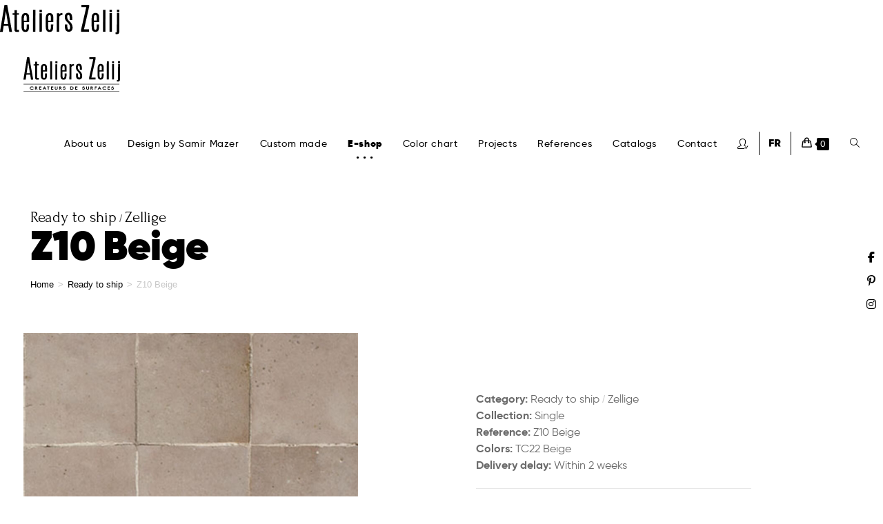

--- FILE ---
content_type: text/html; charset=UTF-8
request_url: https://zelij.com/produit/z10-beige/?lang=en
body_size: 41488
content:
<!DOCTYPE html>
<html class="html" lang="en-US">
<head><meta charset="UTF-8"><script>if(navigator.userAgent.match(/MSIE|Internet Explorer/i)||navigator.userAgent.match(/Trident\/7\..*?rv:11/i)){var href=document.location.href;if(!href.match(/[?&]nowprocket/)){if(href.indexOf("?")==-1){if(href.indexOf("#")==-1){document.location.href=href+"?nowprocket=1"}else{document.location.href=href.replace("#","?nowprocket=1#")}}else{if(href.indexOf("#")==-1){document.location.href=href+"&nowprocket=1"}else{document.location.href=href.replace("#","&nowprocket=1#")}}}}</script><script>(()=>{class RocketLazyLoadScripts{constructor(){this.v="1.2.6",this.triggerEvents=["keydown","mousedown","mousemove","touchmove","touchstart","touchend","wheel"],this.userEventHandler=this.t.bind(this),this.touchStartHandler=this.i.bind(this),this.touchMoveHandler=this.o.bind(this),this.touchEndHandler=this.h.bind(this),this.clickHandler=this.u.bind(this),this.interceptedClicks=[],this.interceptedClickListeners=[],this.l(this),window.addEventListener("pageshow",(t=>{this.persisted=t.persisted,this.everythingLoaded&&this.m()})),this.CSPIssue=sessionStorage.getItem("rocketCSPIssue"),document.addEventListener("securitypolicyviolation",(t=>{this.CSPIssue||"script-src-elem"!==t.violatedDirective||"data"!==t.blockedURI||(this.CSPIssue=!0,sessionStorage.setItem("rocketCSPIssue",!0))})),document.addEventListener("DOMContentLoaded",(()=>{this.k()})),this.delayedScripts={normal:[],async:[],defer:[]},this.trash=[],this.allJQueries=[]}p(t){document.hidden?t.t():(this.triggerEvents.forEach((e=>window.addEventListener(e,t.userEventHandler,{passive:!0}))),window.addEventListener("touchstart",t.touchStartHandler,{passive:!0}),window.addEventListener("mousedown",t.touchStartHandler),document.addEventListener("visibilitychange",t.userEventHandler))}_(){this.triggerEvents.forEach((t=>window.removeEventListener(t,this.userEventHandler,{passive:!0}))),document.removeEventListener("visibilitychange",this.userEventHandler)}i(t){"HTML"!==t.target.tagName&&(window.addEventListener("touchend",this.touchEndHandler),window.addEventListener("mouseup",this.touchEndHandler),window.addEventListener("touchmove",this.touchMoveHandler,{passive:!0}),window.addEventListener("mousemove",this.touchMoveHandler),t.target.addEventListener("click",this.clickHandler),this.L(t.target,!0),this.S(t.target,"onclick","rocket-onclick"),this.C())}o(t){window.removeEventListener("touchend",this.touchEndHandler),window.removeEventListener("mouseup",this.touchEndHandler),window.removeEventListener("touchmove",this.touchMoveHandler,{passive:!0}),window.removeEventListener("mousemove",this.touchMoveHandler),t.target.removeEventListener("click",this.clickHandler),this.L(t.target,!1),this.S(t.target,"rocket-onclick","onclick"),this.M()}h(){window.removeEventListener("touchend",this.touchEndHandler),window.removeEventListener("mouseup",this.touchEndHandler),window.removeEventListener("touchmove",this.touchMoveHandler,{passive:!0}),window.removeEventListener("mousemove",this.touchMoveHandler)}u(t){t.target.removeEventListener("click",this.clickHandler),this.L(t.target,!1),this.S(t.target,"rocket-onclick","onclick"),this.interceptedClicks.push(t),t.preventDefault(),t.stopPropagation(),t.stopImmediatePropagation(),this.M()}O(){window.removeEventListener("touchstart",this.touchStartHandler,{passive:!0}),window.removeEventListener("mousedown",this.touchStartHandler),this.interceptedClicks.forEach((t=>{t.target.dispatchEvent(new MouseEvent("click",{view:t.view,bubbles:!0,cancelable:!0}))}))}l(t){EventTarget.prototype.addEventListenerWPRocketBase=EventTarget.prototype.addEventListener,EventTarget.prototype.addEventListener=function(e,i,o){"click"!==e||t.windowLoaded||i===t.clickHandler||t.interceptedClickListeners.push({target:this,func:i,options:o}),(this||window).addEventListenerWPRocketBase(e,i,o)}}L(t,e){this.interceptedClickListeners.forEach((i=>{i.target===t&&(e?t.removeEventListener("click",i.func,i.options):t.addEventListener("click",i.func,i.options))})),t.parentNode!==document.documentElement&&this.L(t.parentNode,e)}D(){return new Promise((t=>{this.P?this.M=t:t()}))}C(){this.P=!0}M(){this.P=!1}S(t,e,i){t.hasAttribute&&t.hasAttribute(e)&&(event.target.setAttribute(i,event.target.getAttribute(e)),event.target.removeAttribute(e))}t(){this._(this),"loading"===document.readyState?document.addEventListener("DOMContentLoaded",this.R.bind(this)):this.R()}k(){let t=[];document.querySelectorAll("script[type=rocketlazyloadscript][data-rocket-src]").forEach((e=>{let i=e.getAttribute("data-rocket-src");if(i&&!i.startsWith("data:")){0===i.indexOf("//")&&(i=location.protocol+i);try{const o=new URL(i).origin;o!==location.origin&&t.push({src:o,crossOrigin:e.crossOrigin||"module"===e.getAttribute("data-rocket-type")})}catch(t){}}})),t=[...new Map(t.map((t=>[JSON.stringify(t),t]))).values()],this.T(t,"preconnect")}async R(){this.lastBreath=Date.now(),this.j(this),this.F(this),this.I(),this.W(),this.q(),await this.A(this.delayedScripts.normal),await this.A(this.delayedScripts.defer),await this.A(this.delayedScripts.async);try{await this.U(),await this.H(this),await this.J()}catch(t){console.error(t)}window.dispatchEvent(new Event("rocket-allScriptsLoaded")),this.everythingLoaded=!0,this.D().then((()=>{this.O()})),this.N()}W(){document.querySelectorAll("script[type=rocketlazyloadscript]").forEach((t=>{t.hasAttribute("data-rocket-src")?t.hasAttribute("async")&&!1!==t.async?this.delayedScripts.async.push(t):t.hasAttribute("defer")&&!1!==t.defer||"module"===t.getAttribute("data-rocket-type")?this.delayedScripts.defer.push(t):this.delayedScripts.normal.push(t):this.delayedScripts.normal.push(t)}))}async B(t){if(await this.G(),!0!==t.noModule||!("noModule"in HTMLScriptElement.prototype))return new Promise((e=>{let i;function o(){(i||t).setAttribute("data-rocket-status","executed"),e()}try{if(navigator.userAgent.indexOf("Firefox/")>0||""===navigator.vendor||this.CSPIssue)i=document.createElement("script"),[...t.attributes].forEach((t=>{let e=t.nodeName;"type"!==e&&("data-rocket-type"===e&&(e="type"),"data-rocket-src"===e&&(e="src"),i.setAttribute(e,t.nodeValue))})),t.text&&(i.text=t.text),i.hasAttribute("src")?(i.addEventListener("load",o),i.addEventListener("error",(function(){i.setAttribute("data-rocket-status","failed-network"),e()})),setTimeout((()=>{i.isConnected||e()}),1)):(i.text=t.text,o()),t.parentNode.replaceChild(i,t);else{const i=t.getAttribute("data-rocket-type"),s=t.getAttribute("data-rocket-src");i?(t.type=i,t.removeAttribute("data-rocket-type")):t.removeAttribute("type"),t.addEventListener("load",o),t.addEventListener("error",(i=>{this.CSPIssue&&i.target.src.startsWith("data:")?(console.log("WPRocket: data-uri blocked by CSP -> fallback"),t.removeAttribute("src"),this.B(t).then(e)):(t.setAttribute("data-rocket-status","failed-network"),e())})),s?(t.removeAttribute("data-rocket-src"),t.src=s):t.src="data:text/javascript;base64,"+window.btoa(unescape(encodeURIComponent(t.text)))}}catch(i){t.setAttribute("data-rocket-status","failed-transform"),e()}}));t.setAttribute("data-rocket-status","skipped")}async A(t){const e=t.shift();return e&&e.isConnected?(await this.B(e),this.A(t)):Promise.resolve()}q(){this.T([...this.delayedScripts.normal,...this.delayedScripts.defer,...this.delayedScripts.async],"preload")}T(t,e){var i=document.createDocumentFragment();t.forEach((t=>{const o=t.getAttribute&&t.getAttribute("data-rocket-src")||t.src;if(o&&!o.startsWith("data:")){const s=document.createElement("link");s.href=o,s.rel=e,"preconnect"!==e&&(s.as="script"),t.getAttribute&&"module"===t.getAttribute("data-rocket-type")&&(s.crossOrigin=!0),t.crossOrigin&&(s.crossOrigin=t.crossOrigin),t.integrity&&(s.integrity=t.integrity),i.appendChild(s),this.trash.push(s)}})),document.head.appendChild(i)}j(t){let e={};function i(i,o){return e[o].eventsToRewrite.indexOf(i)>=0&&!t.everythingLoaded?"rocket-"+i:i}function o(t,o){!function(t){e[t]||(e[t]={originalFunctions:{add:t.addEventListener,remove:t.removeEventListener},eventsToRewrite:[]},t.addEventListener=function(){arguments[0]=i(arguments[0],t),e[t].originalFunctions.add.apply(t,arguments)},t.removeEventListener=function(){arguments[0]=i(arguments[0],t),e[t].originalFunctions.remove.apply(t,arguments)})}(t),e[t].eventsToRewrite.push(o)}function s(e,i){let o=e[i];e[i]=null,Object.defineProperty(e,i,{get:()=>o||function(){},set(s){t.everythingLoaded?o=s:e["rocket"+i]=o=s}})}o(document,"DOMContentLoaded"),o(window,"DOMContentLoaded"),o(window,"load"),o(window,"pageshow"),o(document,"readystatechange"),s(document,"onreadystatechange"),s(window,"onload"),s(window,"onpageshow");try{Object.defineProperty(document,"readyState",{get:()=>t.rocketReadyState,set(e){t.rocketReadyState=e},configurable:!0}),document.readyState="loading"}catch(t){console.log("WPRocket DJE readyState conflict, bypassing")}}F(t){let e;function i(e){return t.everythingLoaded?e:e.split(" ").map((t=>"load"===t||0===t.indexOf("load.")?"rocket-jquery-load":t)).join(" ")}function o(o){function s(t){const e=o.fn[t];o.fn[t]=o.fn.init.prototype[t]=function(){return this[0]===window&&("string"==typeof arguments[0]||arguments[0]instanceof String?arguments[0]=i(arguments[0]):"object"==typeof arguments[0]&&Object.keys(arguments[0]).forEach((t=>{const e=arguments[0][t];delete arguments[0][t],arguments[0][i(t)]=e}))),e.apply(this,arguments),this}}o&&o.fn&&!t.allJQueries.includes(o)&&(o.fn.ready=o.fn.init.prototype.ready=function(e){return t.domReadyFired?e.bind(document)(o):document.addEventListener("rocket-DOMContentLoaded",(()=>e.bind(document)(o))),o([])},s("on"),s("one"),t.allJQueries.push(o)),e=o}o(window.jQuery),Object.defineProperty(window,"jQuery",{get:()=>e,set(t){o(t)}})}async H(t){const e=document.querySelector("script[data-webpack]");e&&(await async function(){return new Promise((t=>{e.addEventListener("load",t),e.addEventListener("error",t)}))}(),await t.K(),await t.H(t))}async U(){this.domReadyFired=!0;try{document.readyState="interactive"}catch(t){}await this.G(),document.dispatchEvent(new Event("rocket-readystatechange")),await this.G(),document.rocketonreadystatechange&&document.rocketonreadystatechange(),await this.G(),document.dispatchEvent(new Event("rocket-DOMContentLoaded")),await this.G(),window.dispatchEvent(new Event("rocket-DOMContentLoaded"))}async J(){try{document.readyState="complete"}catch(t){}await this.G(),document.dispatchEvent(new Event("rocket-readystatechange")),await this.G(),document.rocketonreadystatechange&&document.rocketonreadystatechange(),await this.G(),window.dispatchEvent(new Event("rocket-load")),await this.G(),window.rocketonload&&window.rocketonload(),await this.G(),this.allJQueries.forEach((t=>t(window).trigger("rocket-jquery-load"))),await this.G();const t=new Event("rocket-pageshow");t.persisted=this.persisted,window.dispatchEvent(t),await this.G(),window.rocketonpageshow&&window.rocketonpageshow({persisted:this.persisted}),this.windowLoaded=!0}m(){document.onreadystatechange&&document.onreadystatechange(),window.onload&&window.onload(),window.onpageshow&&window.onpageshow({persisted:this.persisted})}I(){const t=new Map;document.write=document.writeln=function(e){const i=document.currentScript;i||console.error("WPRocket unable to document.write this: "+e);const o=document.createRange(),s=i.parentElement;let n=t.get(i);void 0===n&&(n=i.nextSibling,t.set(i,n));const c=document.createDocumentFragment();o.setStart(c,0),c.appendChild(o.createContextualFragment(e)),s.insertBefore(c,n)}}async G(){Date.now()-this.lastBreath>45&&(await this.K(),this.lastBreath=Date.now())}async K(){return document.hidden?new Promise((t=>setTimeout(t))):new Promise((t=>requestAnimationFrame(t)))}N(){this.trash.forEach((t=>t.remove()))}static run(){const t=new RocketLazyLoadScripts;t.p(t)}}RocketLazyLoadScripts.run()})();</script>
	
	<link rel="profile" href="https://gmpg.org/xfn/11">

	<meta name='robots' content='index, follow, max-image-preview:large, max-snippet:-1, max-video-preview:-1' />
<link rel="alternate" hreflang="fr" href="https://zelij.com/produit/z10-beige/" />
<link rel="alternate" hreflang="en" href="https://zelij.com/produit/z10-beige/?lang=en" />
<link rel="alternate" hreflang="x-default" href="https://zelij.com/produit/z10-beige/" />
<meta name="viewport" content="width=device-width, initial-scale=1">
	<!-- This site is optimized with the Yoast SEO plugin v26.8 - https://yoast.com/product/yoast-seo-wordpress/ -->
	<title>beige Z10</title><link rel="preload" data-rocket-preload as="style" href="https://fonts.googleapis.com/css?family=Playfair%20Display%3A100%2C200%2C300%2C400%2C500%2C600%2C700%2C800%2C900%2C100i%2C200i%2C300i%2C400i%2C500i%2C600i%2C700i%2C800i%2C900i&#038;subset=latin&#038;display=swap" /><link rel="stylesheet" href="https://fonts.googleapis.com/css?family=Playfair%20Display%3A100%2C200%2C300%2C400%2C500%2C600%2C700%2C800%2C900%2C100i%2C200i%2C300i%2C400i%2C500i%2C600i%2C700i%2C800i%2C900i&#038;subset=latin&#038;display=swap" media="print" onload="this.media='all'" /><noscript><link rel="stylesheet" href="https://fonts.googleapis.com/css?family=Playfair%20Display%3A100%2C200%2C300%2C400%2C500%2C600%2C700%2C800%2C900%2C100i%2C200i%2C300i%2C400i%2C500i%2C600i%2C700i%2C800i%2C900i&#038;subset=latin&#038;display=swap" /></noscript><link rel="preload" data-rocket-preload as="image" href="https://zelij.com/wp-content/uploads/2021/03/TC22.jpg" fetchpriority="high">
	<meta name="description" content="The Z10 Beige TC22 zellige offers unique shade variations, and with its 10x10 cm format, the zelliges play with light like facets, creating a stunning visual effect." />
	<link rel="canonical" href="https://zelij.com/produit/z10-beige/?lang=en" />
	<meta property="og:locale" content="en_US" />
	<meta property="og:type" content="article" />
	<meta property="og:title" content="beige Z10" />
	<meta property="og:description" content="The Z10 Beige TC22 zellige offers unique shade variations, and with its 10x10 cm format, the zelliges play with light like facets, creating a stunning visual effect." />
	<meta property="og:url" content="https://zelij.com/produit/z10-beige/?lang=en" />
	<meta property="og:site_name" content="Les Ateliers Zelij" />
	<meta property="article:modified_time" content="2025-11-04T11:46:31+00:00" />
	<meta property="og:image" content="https://zelij.com/wp-content/uploads/2021/03/TC22.jpg" />
	<meta property="og:image:width" content="800" />
	<meta property="og:image:height" content="800" />
	<meta property="og:image:type" content="image/jpeg" />
	<meta name="twitter:card" content="summary_large_image" />
	<meta name="twitter:label1" content="Est. reading time" />
	<meta name="twitter:data1" content="1 minute" />
	<script type="application/ld+json" class="yoast-schema-graph">{"@context":"https://schema.org","@graph":[{"@type":"WebPage","@id":"https://zelij.com/produit/z10-beige/?lang=en","url":"https://zelij.com/produit/z10-beige/?lang=en","name":"beige Z10","isPartOf":{"@id":"https://zelij.com/#website"},"primaryImageOfPage":{"@id":"https://zelij.com/produit/z10-beige/?lang=en#primaryimage"},"image":{"@id":"https://zelij.com/produit/z10-beige/?lang=en#primaryimage"},"thumbnailUrl":"https://zelij.com/wp-content/uploads/2021/03/TC22.jpg","datePublished":"2021-01-20T15:57:30+00:00","dateModified":"2025-11-04T11:46:31+00:00","description":"The Z10 Beige TC22 zellige offers unique shade variations, and with its 10x10 cm format, the zelliges play with light like facets, creating a stunning visual effect.","breadcrumb":{"@id":"https://zelij.com/produit/z10-beige/?lang=en#breadcrumb"},"inLanguage":"en-US","potentialAction":[{"@type":"ReadAction","target":["https://zelij.com/produit/z10-beige/?lang=en"]}]},{"@type":"ImageObject","inLanguage":"en-US","@id":"https://zelij.com/produit/z10-beige/?lang=en#primaryimage","url":"https://zelij.com/wp-content/uploads/2021/03/TC22.jpg","contentUrl":"https://zelij.com/wp-content/uploads/2021/03/TC22.jpg","width":800,"height":800,"caption":"Nuancier Zellige Atelier Zelij"},{"@type":"BreadcrumbList","@id":"https://zelij.com/produit/z10-beige/?lang=en#breadcrumb","itemListElement":[{"@type":"ListItem","position":1,"name":"Accueil","item":"https://zelij.com/?lang=en"},{"@type":"ListItem","position":2,"name":"Boutique","item":"https://zelij.com/boutique-zelij/"},{"@type":"ListItem","position":3,"name":"Z10 Beige"}]},{"@type":"WebSite","@id":"https://zelij.com/#website","url":"https://zelij.com/","name":"Les Ateliers Zelij","description":"Créateurs de Surface","publisher":{"@id":"https://zelij.com/#organization"},"potentialAction":[{"@type":"SearchAction","target":{"@type":"EntryPoint","urlTemplate":"https://zelij.com/?s={search_term_string}"},"query-input":{"@type":"PropertyValueSpecification","valueRequired":true,"valueName":"search_term_string"}}],"inLanguage":"en-US"},{"@type":"Organization","@id":"https://zelij.com/#organization","name":"Ateliers Zelij","url":"https://zelij.com/","logo":{"@type":"ImageObject","inLanguage":"en-US","@id":"https://zelij.com/#/schema/logo/image/","url":"","contentUrl":"","caption":"Ateliers Zelij"},"image":{"@id":"https://zelij.com/#/schema/logo/image/"}}]}</script>
	<!-- / Yoast SEO plugin. -->


<link rel='dns-prefetch' href='//fonts.googleapis.com' />
<link href='https://fonts.gstatic.com' crossorigin rel='preconnect' />
<link rel="alternate" title="oEmbed (JSON)" type="application/json+oembed" href="https://zelij.com/wp-json/oembed/1.0/embed?url=https%3A%2F%2Fzelij.com%2Fproduit%2Fz10-beige%2F%3Flang%3Den" />
<link rel="alternate" title="oEmbed (XML)" type="text/xml+oembed" href="https://zelij.com/wp-json/oembed/1.0/embed?url=https%3A%2F%2Fzelij.com%2Fproduit%2Fz10-beige%2F%3Flang%3Den&#038;format=xml" />
<style id='wp-img-auto-sizes-contain-inline-css'>
img:is([sizes=auto i],[sizes^="auto," i]){contain-intrinsic-size:3000px 1500px}
/*# sourceURL=wp-img-auto-sizes-contain-inline-css */
</style>
<style id='wp-emoji-styles-inline-css'>

	img.wp-smiley, img.emoji {
		display: inline !important;
		border: none !important;
		box-shadow: none !important;
		height: 1em !important;
		width: 1em !important;
		margin: 0 0.07em !important;
		vertical-align: -0.1em !important;
		background: none !important;
		padding: 0 !important;
	}
/*# sourceURL=wp-emoji-styles-inline-css */
</style>
<link rel='stylesheet' id='wp-block-library-css' href='https://zelij.com/wp-includes/css/dist/block-library/style.min.css?ver=8b4c799adadc3f17387cbc4828a612be' media='all' />
<style id='wp-block-library-theme-inline-css'>
.wp-block-audio :where(figcaption){color:#555;font-size:13px;text-align:center}.is-dark-theme .wp-block-audio :where(figcaption){color:#ffffffa6}.wp-block-audio{margin:0 0 1em}.wp-block-code{border:1px solid #ccc;border-radius:4px;font-family:Menlo,Consolas,monaco,monospace;padding:.8em 1em}.wp-block-embed :where(figcaption){color:#555;font-size:13px;text-align:center}.is-dark-theme .wp-block-embed :where(figcaption){color:#ffffffa6}.wp-block-embed{margin:0 0 1em}.blocks-gallery-caption{color:#555;font-size:13px;text-align:center}.is-dark-theme .blocks-gallery-caption{color:#ffffffa6}:root :where(.wp-block-image figcaption){color:#555;font-size:13px;text-align:center}.is-dark-theme :root :where(.wp-block-image figcaption){color:#ffffffa6}.wp-block-image{margin:0 0 1em}.wp-block-pullquote{border-bottom:4px solid;border-top:4px solid;color:currentColor;margin-bottom:1.75em}.wp-block-pullquote :where(cite),.wp-block-pullquote :where(footer),.wp-block-pullquote__citation{color:currentColor;font-size:.8125em;font-style:normal;text-transform:uppercase}.wp-block-quote{border-left:.25em solid;margin:0 0 1.75em;padding-left:1em}.wp-block-quote cite,.wp-block-quote footer{color:currentColor;font-size:.8125em;font-style:normal;position:relative}.wp-block-quote:where(.has-text-align-right){border-left:none;border-right:.25em solid;padding-left:0;padding-right:1em}.wp-block-quote:where(.has-text-align-center){border:none;padding-left:0}.wp-block-quote.is-large,.wp-block-quote.is-style-large,.wp-block-quote:where(.is-style-plain){border:none}.wp-block-search .wp-block-search__label{font-weight:700}.wp-block-search__button{border:1px solid #ccc;padding:.375em .625em}:where(.wp-block-group.has-background){padding:1.25em 2.375em}.wp-block-separator.has-css-opacity{opacity:.4}.wp-block-separator{border:none;border-bottom:2px solid;margin-left:auto;margin-right:auto}.wp-block-separator.has-alpha-channel-opacity{opacity:1}.wp-block-separator:not(.is-style-wide):not(.is-style-dots){width:100px}.wp-block-separator.has-background:not(.is-style-dots){border-bottom:none;height:1px}.wp-block-separator.has-background:not(.is-style-wide):not(.is-style-dots){height:2px}.wp-block-table{margin:0 0 1em}.wp-block-table td,.wp-block-table th{word-break:normal}.wp-block-table :where(figcaption){color:#555;font-size:13px;text-align:center}.is-dark-theme .wp-block-table :where(figcaption){color:#ffffffa6}.wp-block-video :where(figcaption){color:#555;font-size:13px;text-align:center}.is-dark-theme .wp-block-video :where(figcaption){color:#ffffffa6}.wp-block-video{margin:0 0 1em}:root :where(.wp-block-template-part.has-background){margin-bottom:0;margin-top:0;padding:1.25em 2.375em}
/*# sourceURL=/wp-includes/css/dist/block-library/theme.min.css */
</style>
<style id='classic-theme-styles-inline-css'>
/*! This file is auto-generated */
.wp-block-button__link{color:#fff;background-color:#32373c;border-radius:9999px;box-shadow:none;text-decoration:none;padding:calc(.667em + 2px) calc(1.333em + 2px);font-size:1.125em}.wp-block-file__button{background:#32373c;color:#fff;text-decoration:none}
/*# sourceURL=/wp-includes/css/classic-themes.min.css */
</style>
<link data-minify="1" rel='stylesheet' id='jet-engine-frontend-css' href='https://zelij.com/wp-content/cache/min/1/wp-content/plugins/jet-engine/assets/css/frontend.css?ver=1756215751' media='all' />
<style id='global-styles-inline-css'>
:root{--wp--preset--aspect-ratio--square: 1;--wp--preset--aspect-ratio--4-3: 4/3;--wp--preset--aspect-ratio--3-4: 3/4;--wp--preset--aspect-ratio--3-2: 3/2;--wp--preset--aspect-ratio--2-3: 2/3;--wp--preset--aspect-ratio--16-9: 16/9;--wp--preset--aspect-ratio--9-16: 9/16;--wp--preset--color--black: #000000;--wp--preset--color--cyan-bluish-gray: #abb8c3;--wp--preset--color--white: #ffffff;--wp--preset--color--pale-pink: #f78da7;--wp--preset--color--vivid-red: #cf2e2e;--wp--preset--color--luminous-vivid-orange: #ff6900;--wp--preset--color--luminous-vivid-amber: #fcb900;--wp--preset--color--light-green-cyan: #7bdcb5;--wp--preset--color--vivid-green-cyan: #00d084;--wp--preset--color--pale-cyan-blue: #8ed1fc;--wp--preset--color--vivid-cyan-blue: #0693e3;--wp--preset--color--vivid-purple: #9b51e0;--wp--preset--gradient--vivid-cyan-blue-to-vivid-purple: linear-gradient(135deg,rgb(6,147,227) 0%,rgb(155,81,224) 100%);--wp--preset--gradient--light-green-cyan-to-vivid-green-cyan: linear-gradient(135deg,rgb(122,220,180) 0%,rgb(0,208,130) 100%);--wp--preset--gradient--luminous-vivid-amber-to-luminous-vivid-orange: linear-gradient(135deg,rgb(252,185,0) 0%,rgb(255,105,0) 100%);--wp--preset--gradient--luminous-vivid-orange-to-vivid-red: linear-gradient(135deg,rgb(255,105,0) 0%,rgb(207,46,46) 100%);--wp--preset--gradient--very-light-gray-to-cyan-bluish-gray: linear-gradient(135deg,rgb(238,238,238) 0%,rgb(169,184,195) 100%);--wp--preset--gradient--cool-to-warm-spectrum: linear-gradient(135deg,rgb(74,234,220) 0%,rgb(151,120,209) 20%,rgb(207,42,186) 40%,rgb(238,44,130) 60%,rgb(251,105,98) 80%,rgb(254,248,76) 100%);--wp--preset--gradient--blush-light-purple: linear-gradient(135deg,rgb(255,206,236) 0%,rgb(152,150,240) 100%);--wp--preset--gradient--blush-bordeaux: linear-gradient(135deg,rgb(254,205,165) 0%,rgb(254,45,45) 50%,rgb(107,0,62) 100%);--wp--preset--gradient--luminous-dusk: linear-gradient(135deg,rgb(255,203,112) 0%,rgb(199,81,192) 50%,rgb(65,88,208) 100%);--wp--preset--gradient--pale-ocean: linear-gradient(135deg,rgb(255,245,203) 0%,rgb(182,227,212) 50%,rgb(51,167,181) 100%);--wp--preset--gradient--electric-grass: linear-gradient(135deg,rgb(202,248,128) 0%,rgb(113,206,126) 100%);--wp--preset--gradient--midnight: linear-gradient(135deg,rgb(2,3,129) 0%,rgb(40,116,252) 100%);--wp--preset--font-size--small: 13px;--wp--preset--font-size--medium: 20px;--wp--preset--font-size--large: 36px;--wp--preset--font-size--x-large: 42px;--wp--preset--spacing--20: 0.44rem;--wp--preset--spacing--30: 0.67rem;--wp--preset--spacing--40: 1rem;--wp--preset--spacing--50: 1.5rem;--wp--preset--spacing--60: 2.25rem;--wp--preset--spacing--70: 3.38rem;--wp--preset--spacing--80: 5.06rem;--wp--preset--shadow--natural: 6px 6px 9px rgba(0, 0, 0, 0.2);--wp--preset--shadow--deep: 12px 12px 50px rgba(0, 0, 0, 0.4);--wp--preset--shadow--sharp: 6px 6px 0px rgba(0, 0, 0, 0.2);--wp--preset--shadow--outlined: 6px 6px 0px -3px rgb(255, 255, 255), 6px 6px rgb(0, 0, 0);--wp--preset--shadow--crisp: 6px 6px 0px rgb(0, 0, 0);}:where(.is-layout-flex){gap: 0.5em;}:where(.is-layout-grid){gap: 0.5em;}body .is-layout-flex{display: flex;}.is-layout-flex{flex-wrap: wrap;align-items: center;}.is-layout-flex > :is(*, div){margin: 0;}body .is-layout-grid{display: grid;}.is-layout-grid > :is(*, div){margin: 0;}:where(.wp-block-columns.is-layout-flex){gap: 2em;}:where(.wp-block-columns.is-layout-grid){gap: 2em;}:where(.wp-block-post-template.is-layout-flex){gap: 1.25em;}:where(.wp-block-post-template.is-layout-grid){gap: 1.25em;}.has-black-color{color: var(--wp--preset--color--black) !important;}.has-cyan-bluish-gray-color{color: var(--wp--preset--color--cyan-bluish-gray) !important;}.has-white-color{color: var(--wp--preset--color--white) !important;}.has-pale-pink-color{color: var(--wp--preset--color--pale-pink) !important;}.has-vivid-red-color{color: var(--wp--preset--color--vivid-red) !important;}.has-luminous-vivid-orange-color{color: var(--wp--preset--color--luminous-vivid-orange) !important;}.has-luminous-vivid-amber-color{color: var(--wp--preset--color--luminous-vivid-amber) !important;}.has-light-green-cyan-color{color: var(--wp--preset--color--light-green-cyan) !important;}.has-vivid-green-cyan-color{color: var(--wp--preset--color--vivid-green-cyan) !important;}.has-pale-cyan-blue-color{color: var(--wp--preset--color--pale-cyan-blue) !important;}.has-vivid-cyan-blue-color{color: var(--wp--preset--color--vivid-cyan-blue) !important;}.has-vivid-purple-color{color: var(--wp--preset--color--vivid-purple) !important;}.has-black-background-color{background-color: var(--wp--preset--color--black) !important;}.has-cyan-bluish-gray-background-color{background-color: var(--wp--preset--color--cyan-bluish-gray) !important;}.has-white-background-color{background-color: var(--wp--preset--color--white) !important;}.has-pale-pink-background-color{background-color: var(--wp--preset--color--pale-pink) !important;}.has-vivid-red-background-color{background-color: var(--wp--preset--color--vivid-red) !important;}.has-luminous-vivid-orange-background-color{background-color: var(--wp--preset--color--luminous-vivid-orange) !important;}.has-luminous-vivid-amber-background-color{background-color: var(--wp--preset--color--luminous-vivid-amber) !important;}.has-light-green-cyan-background-color{background-color: var(--wp--preset--color--light-green-cyan) !important;}.has-vivid-green-cyan-background-color{background-color: var(--wp--preset--color--vivid-green-cyan) !important;}.has-pale-cyan-blue-background-color{background-color: var(--wp--preset--color--pale-cyan-blue) !important;}.has-vivid-cyan-blue-background-color{background-color: var(--wp--preset--color--vivid-cyan-blue) !important;}.has-vivid-purple-background-color{background-color: var(--wp--preset--color--vivid-purple) !important;}.has-black-border-color{border-color: var(--wp--preset--color--black) !important;}.has-cyan-bluish-gray-border-color{border-color: var(--wp--preset--color--cyan-bluish-gray) !important;}.has-white-border-color{border-color: var(--wp--preset--color--white) !important;}.has-pale-pink-border-color{border-color: var(--wp--preset--color--pale-pink) !important;}.has-vivid-red-border-color{border-color: var(--wp--preset--color--vivid-red) !important;}.has-luminous-vivid-orange-border-color{border-color: var(--wp--preset--color--luminous-vivid-orange) !important;}.has-luminous-vivid-amber-border-color{border-color: var(--wp--preset--color--luminous-vivid-amber) !important;}.has-light-green-cyan-border-color{border-color: var(--wp--preset--color--light-green-cyan) !important;}.has-vivid-green-cyan-border-color{border-color: var(--wp--preset--color--vivid-green-cyan) !important;}.has-pale-cyan-blue-border-color{border-color: var(--wp--preset--color--pale-cyan-blue) !important;}.has-vivid-cyan-blue-border-color{border-color: var(--wp--preset--color--vivid-cyan-blue) !important;}.has-vivid-purple-border-color{border-color: var(--wp--preset--color--vivid-purple) !important;}.has-vivid-cyan-blue-to-vivid-purple-gradient-background{background: var(--wp--preset--gradient--vivid-cyan-blue-to-vivid-purple) !important;}.has-light-green-cyan-to-vivid-green-cyan-gradient-background{background: var(--wp--preset--gradient--light-green-cyan-to-vivid-green-cyan) !important;}.has-luminous-vivid-amber-to-luminous-vivid-orange-gradient-background{background: var(--wp--preset--gradient--luminous-vivid-amber-to-luminous-vivid-orange) !important;}.has-luminous-vivid-orange-to-vivid-red-gradient-background{background: var(--wp--preset--gradient--luminous-vivid-orange-to-vivid-red) !important;}.has-very-light-gray-to-cyan-bluish-gray-gradient-background{background: var(--wp--preset--gradient--very-light-gray-to-cyan-bluish-gray) !important;}.has-cool-to-warm-spectrum-gradient-background{background: var(--wp--preset--gradient--cool-to-warm-spectrum) !important;}.has-blush-light-purple-gradient-background{background: var(--wp--preset--gradient--blush-light-purple) !important;}.has-blush-bordeaux-gradient-background{background: var(--wp--preset--gradient--blush-bordeaux) !important;}.has-luminous-dusk-gradient-background{background: var(--wp--preset--gradient--luminous-dusk) !important;}.has-pale-ocean-gradient-background{background: var(--wp--preset--gradient--pale-ocean) !important;}.has-electric-grass-gradient-background{background: var(--wp--preset--gradient--electric-grass) !important;}.has-midnight-gradient-background{background: var(--wp--preset--gradient--midnight) !important;}.has-small-font-size{font-size: var(--wp--preset--font-size--small) !important;}.has-medium-font-size{font-size: var(--wp--preset--font-size--medium) !important;}.has-large-font-size{font-size: var(--wp--preset--font-size--large) !important;}.has-x-large-font-size{font-size: var(--wp--preset--font-size--x-large) !important;}
:where(.wp-block-post-template.is-layout-flex){gap: 1.25em;}:where(.wp-block-post-template.is-layout-grid){gap: 1.25em;}
:where(.wp-block-term-template.is-layout-flex){gap: 1.25em;}:where(.wp-block-term-template.is-layout-grid){gap: 1.25em;}
:where(.wp-block-columns.is-layout-flex){gap: 2em;}:where(.wp-block-columns.is-layout-grid){gap: 2em;}
:root :where(.wp-block-pullquote){font-size: 1.5em;line-height: 1.6;}
/*# sourceURL=global-styles-inline-css */
</style>
<link data-minify="1" rel='stylesheet' id='wpml-blocks-css' href='https://zelij.com/wp-content/cache/min/1/wp-content/plugins/sitepress-multilingual-cms/dist/css/blocks/styles.css?ver=1756215751' media='all' />
<link rel='stylesheet' id='cookie-notice-front-css' href='https://zelij.com/wp-content/plugins/cookie-notice/css/front.min.css?ver=2.5.11' media='all' />
<link data-minify="1" rel='stylesheet' id='sr7css-css' href='https://zelij.com/wp-content/cache/min/1/wp-content/plugins/revslider/public/css/sr7.css?ver=1756215751' media='all' />
<link rel='stylesheet' id='photoswipe-css' href='https://zelij.com/wp-content/cache/background-css/zelij.com/wp-content/plugins/woocommerce/assets/css/photoswipe/photoswipe.min.css?ver=10.4.3&wpr_t=1769427159' media='all' />
<link rel='stylesheet' id='photoswipe-default-skin-css' href='https://zelij.com/wp-content/cache/background-css/zelij.com/wp-content/plugins/woocommerce/assets/css/photoswipe/default-skin/default-skin.min.css?ver=10.4.3&wpr_t=1769427159' media='all' />
<style id='woocommerce-inline-inline-css'>
.woocommerce form .form-row .required { visibility: visible; }
/*# sourceURL=woocommerce-inline-inline-css */
</style>
<link rel='stylesheet' id='wpml-legacy-horizontal-list-0-css' href='https://zelij.com/wp-content/plugins/sitepress-multilingual-cms/templates/language-switchers/legacy-list-horizontal/style.min.css?ver=1' media='all' />
<link rel='stylesheet' id='wpml-menu-item-0-css' href='https://zelij.com/wp-content/plugins/sitepress-multilingual-cms/templates/language-switchers/menu-item/style.min.css?ver=1' media='all' />
<link data-minify="1" rel='stylesheet' id='brands-styles-css' href='https://zelij.com/wp-content/cache/min/1/wp-content/plugins/woocommerce/assets/css/brands.css?ver=1756215751' media='all' />
<link rel='stylesheet' id='oceanwp-style-css' href='https://zelij.com/wp-content/themes/oceanwp/assets/css/style.min.css?ver=1.0' media='all' />
<style id='oceanwp-style-inline-css'>
div.wpforms-container-full .wpforms-form input[type=submit]:hover,
			div.wpforms-container-full .wpforms-form input[type=submit]:focus,
			div.wpforms-container-full .wpforms-form input[type=submit]:active,
			div.wpforms-container-full .wpforms-form button[type=submit]:hover,
			div.wpforms-container-full .wpforms-form button[type=submit]:focus,
			div.wpforms-container-full .wpforms-form button[type=submit]:active,
			div.wpforms-container-full .wpforms-form .wpforms-page-button:hover,
			div.wpforms-container-full .wpforms-form .wpforms-page-button:active,
			div.wpforms-container-full .wpforms-form .wpforms-page-button:focus {
				border: none;
			}
/*# sourceURL=oceanwp-style-inline-css */
</style>
<link data-minify="1" rel='stylesheet' id='child-style-css' href='https://zelij.com/wp-content/cache/background-css/zelij.com/wp-content/cache/min/1/wp-content/themes/oceanwp-child-theme-master/style.css?ver=1756215751&wpr_t=1769427159' media='all' />
<link rel='stylesheet' id='oceanwp-woo-mini-cart-css' href='https://zelij.com/wp-content/themes/oceanwp/assets/css/woo/woo-mini-cart.min.css?ver=8b4c799adadc3f17387cbc4828a612be' media='all' />
<link data-minify="1" rel='stylesheet' id='font-awesome-css' href='https://zelij.com/wp-content/cache/min/1/wp-content/themes/oceanwp/assets/fonts/fontawesome/css/all.min.css?ver=1756215751' media='all' />
<link data-minify="1" rel='stylesheet' id='simple-line-icons-css' href='https://zelij.com/wp-content/cache/min/1/wp-content/themes/oceanwp/assets/css/third/simple-line-icons.min.css?ver=1756215751' media='all' />
<link rel='stylesheet' id='oceanwp-hamburgers-css' href='https://zelij.com/wp-content/themes/oceanwp/assets/css/third/hamburgers/hamburgers.min.css?ver=1.0' media='all' />
<link data-minify="1" rel='stylesheet' id='oceanwp-elastic-css' href='https://zelij.com/wp-content/cache/min/1/wp-content/themes/oceanwp/assets/css/third/hamburgers/types/elastic.css?ver=1756215751' media='all' />

<link data-minify="1" rel='stylesheet' id='morningtrain_wooadvancedqty_lib_traits-woo-advanced-qty-css' href='https://zelij.com/wp-content/cache/min/1/wp-content/plugins/woo-advanced-qty/assets/css/woo-advanced-qty.css?ver=1756215751' media='all' />
<link rel='stylesheet' id='e-animation-fadeInUp-css' href='https://zelij.com/wp-content/plugins/elementor/assets/lib/animations/styles/fadeInUp.min.css?ver=3.34.2' media='all' />
<link rel='stylesheet' id='e-animation-fadeInLeft-css' href='https://zelij.com/wp-content/plugins/elementor/assets/lib/animations/styles/fadeInLeft.min.css?ver=3.34.2' media='all' />
<link rel='stylesheet' id='elementor-frontend-css' href='https://zelij.com/wp-content/plugins/elementor/assets/css/frontend.min.css?ver=3.34.2' media='all' />
<style id='elementor-frontend-inline-css'>
.elementor-kit-12{--e-global-color-primary:#000000;--e-global-color-secondary:#6A6A6A;--e-global-color-text:#6A6A6A;--e-global-color-accent:#000000;--e-global-color-0f26fa4:#FFFFFF;--e-global-color-a9b885a:#E7E7E7;--e-global-color-955879e:#D1D1D1;--e-global-typography-primary-font-family:"Gilroy";--e-global-typography-primary-font-weight:900;--e-global-typography-secondary-font-family:"Gilroy";--e-global-typography-secondary-font-weight:400;--e-global-typography-text-font-family:"Gilroy";--e-global-typography-text-font-weight:400;--e-global-typography-accent-font-family:"Gilroy";--e-global-typography-accent-font-weight:600;color:var( --e-global-color-secondary );font-size:1.5em;line-height:1.4em;letter-spacing:0px;}.elementor-kit-12 e-page-transition{background-color:#FFBC7D;}.elementor-kit-12 p{margin-block-end:15px;}.elementor-kit-12 a{color:var( --e-global-color-primary );}.elementor-kit-12 a:hover{color:#606060;}.elementor-kit-12 h1{color:var( --e-global-color-primary );font-size:6rem;letter-spacing:-1px;}.elementor-kit-12 h2{color:var( --e-global-color-primary );font-size:5rem;letter-spacing:-1px;}.elementor-kit-12 h3{color:var( --e-global-color-primary );font-size:3rem;}.elementor-kit-12 h4{color:var( --e-global-color-primary );font-size:2.5rem;}.elementor-kit-12 h5{color:var( --e-global-color-primary );font-size:2rem;}.elementor-kit-12 h6{color:var( --e-global-color-primary );font-size:1.7rem;}.elementor-section.elementor-section-boxed > .elementor-container{max-width:1140px;}.e-con{--container-max-width:1140px;}.elementor-widget:not(:last-child){margin-block-end:20px;}.elementor-element{--widgets-spacing:20px 20px;--widgets-spacing-row:20px;--widgets-spacing-column:20px;}{}h1.entry-title{display:var(--page-title-display);}@media(max-width:1024px){.elementor-section.elementor-section-boxed > .elementor-container{max-width:1024px;}.e-con{--container-max-width:1024px;}}@media(max-width:767px){.elementor-section.elementor-section-boxed > .elementor-container{max-width:767px;}.e-con{--container-max-width:767px;}}/* Start Custom Fonts CSS */@font-face {
	font-family: 'Gilroy';
	font-style: normal;
	font-weight: 200;
	font-display: auto;
	src: url('/wp-content/uploads/2020/12/gilroy-light-webfont.eot');
	src: url('/wp-content/uploads/2020/12/gilroy-light-webfont.eot?#iefix') format('embedded-opentype'),
		url('/wp-content/uploads/2020/12/gilroy-light-webfont.woff2') format('woff2'),
		url('/wp-content/uploads/2020/12/gilroy-light-webfont.woff') format('woff'),
		url('/wp-content/uploads/2020/12/gilroy-light-webfont.ttf') format('truetype'),
		url('/wp-content/uploads/2020/12/gilroy-light-webfont.svg#Gilroy') format('svg');
}
@font-face {
	font-family: 'Gilroy';
	font-style: normal;
	font-weight: 400;
	font-display: auto;
	src: url('/wp-content/uploads/2020/12/gilroy-regular-webfont.eot');
	src: url('/wp-content/uploads/2020/12/gilroy-regular-webfont.eot?#iefix') format('embedded-opentype'),
		url('/wp-content/uploads/2020/12/gilroy-regular-webfont.woff2') format('woff2'),
		url('/wp-content/uploads/2020/12/gilroy-regular-webfont.woff') format('woff'),
		url('/wp-content/uploads/2020/12/gilroy-regular-webfont.ttf') format('truetype'),
		url('/wp-content/uploads/2020/12/gilroy-regular-webfont.svg#Gilroy') format('svg');
}
@font-face {
	font-family: 'Gilroy';
	font-style: normal;
	font-weight: 600;
	font-display: auto;
	src: url('/wp-content/uploads/2020/12/gilroy-medium-webfont.eot');
	src: url('/wp-content/uploads/2020/12/gilroy-medium-webfont.eot?#iefix') format('embedded-opentype'),
		url('/wp-content/uploads/2020/12/gilroy-medium-webfont.woff2') format('woff2'),
		url('/wp-content/uploads/2020/12/gilroy-medium-webfont.woff') format('woff'),
		url('/wp-content/uploads/2020/12/gilroy-medium-webfont.ttf') format('truetype'),
		url('/wp-content/uploads/2020/12/gilroy-medium-webfont.svg#Gilroy') format('svg');
}
@font-face {
	font-family: 'Gilroy';
	font-style: normal;
	font-weight: 800;
	font-display: auto;
	src: url('/wp-content/uploads/2020/12/gilroy-bold-webfont.eot');
	src: url('/wp-content/uploads/2020/12/gilroy-bold-webfont.eot?#iefix') format('embedded-opentype'),
		url('/wp-content/uploads/2020/12/gilroy-bold-webfont.woff2') format('woff2'),
		url('/wp-content/uploads/2020/12/gilroy-bold-webfont.woff') format('woff'),
		url('/wp-content/uploads/2020/12/gilroy-bold-webfont.ttf') format('truetype'),
		url('/wp-content/uploads/2020/12/gilroy-bold-webfont.svg#Gilroy') format('svg');
}
@font-face {
	font-family: 'Gilroy';
	font-style: normal;
	font-weight: 900;
	font-display: auto;
	src: url('https://zelij.com/wp-content/uploads/2020/12/gilroy-heavy-webfont.eot');
	src: url('https://zelij.com/wp-content/uploads/2020/12/gilroy-heavy-webfont.eot?#iefix') format('embedded-opentype'),
		url('https://zelij.com/wp-content/uploads/2020/12/gilroy-heavy-webfont.woff2') format('woff2'),
		url('https://zelij.com/wp-content/uploads/2020/12/gilroy-heavy-webfont.woff') format('woff'),
		url('https://zelij.com/wp-content/uploads/2020/12/gilroy-heavy-webfont.ttf') format('truetype'),
		url('https://zelij.com/wp-content/uploads/2020/12/gilroy-heavy-webfont.svg#Gilroy') format('svg');
}
/* End Custom Fonts CSS */
.elementor-6368 .elementor-element.elementor-element-e5f80ad{padding:3% 0% 3% 0%;}.elementor-6368 .elementor-element.elementor-element-100a819 > .elementor-widget-wrap > .elementor-widget:not(.elementor-widget__width-auto):not(.elementor-widget__width-initial):not(:last-child):not(.elementor-absolute){margin-block-end:0px;}.elementor-6368 .elementor-element.elementor-element-6c8fe28{z-index:1;}.elementor-6368 .elementor-element.elementor-element-6c8fe28 .jet-listing-dynamic-terms{text-align:left;}.elementor-6368 .elementor-element.elementor-element-6c8fe28 .jet-listing-dynamic-terms__link{font-family:"Forum", Sans-serif;font-size:2.3rem;font-weight:400;color:var( --e-global-color-primary );}.elementor-widget-heading .elementor-heading-title{font-family:var( --e-global-typography-primary-font-family ), Sans-serif;font-weight:var( --e-global-typography-primary-font-weight );color:var( --e-global-color-primary );}.elementor-6368 .elementor-element.elementor-element-32e75eb{z-index:1;text-align:start;}.elementor-6368 .elementor-element.elementor-element-32e75eb .elementor-heading-title{font-family:"Gilroy", Sans-serif;font-weight:900;}.elementor-6368 .elementor-element.elementor-element-2a1a34d > .elementor-widget-container{padding:3% 0% 0% 0%;}.elementor-6368 .elementor-element.elementor-element-2a1a34d{z-index:1;}.elementor-6368 .elementor-element.elementor-element-2a1a34d .woocommerce-breadcrumb{color:var( --e-global-color-secondary );font-family:"Gilroy", Sans-serif;font-size:1.5rem;font-weight:400;text-align:left;}.elementor-6368 .elementor-element.elementor-element-2a1a34d .woocommerce-breadcrumb > a{color:var( --e-global-color-primary );}.elementor-6368 .elementor-element.elementor-element-0495f95 > .elementor-container > .elementor-column > .elementor-widget-wrap{align-content:flex-start;align-items:flex-start;}.elementor-6368 .elementor-element.elementor-element-8cb1bae > .elementor-widget-wrap > .elementor-widget:not(.elementor-widget__width-auto):not(.elementor-widget__width-initial):not(:last-child):not(.elementor-absolute){margin-block-end:0px;}.elementor-6368 .elementor-element.elementor-element-8cb1bae > .elementor-element-populated{padding:0% 15% 0% 0%;}.woocommerce .elementor-6368 .elementor-element.elementor-element-dc67017 .flex-viewport:not(:last-child){margin-bottom:15px;}.woocommerce .elementor-6368 .elementor-element.elementor-element-dc67017 .flex-control-thumbs li{padding-right:calc(15px / 2);padding-left:calc(15px / 2);padding-bottom:15px;}.woocommerce .elementor-6368 .elementor-element.elementor-element-dc67017 .flex-control-thumbs{margin-right:calc(-15px / 2);margin-left:calc(-15px / 2);}.elementor-widget-text-editor{font-family:var( --e-global-typography-text-font-family ), Sans-serif;font-weight:var( --e-global-typography-text-font-weight );color:var( --e-global-color-text );}.elementor-widget-text-editor.elementor-drop-cap-view-stacked .elementor-drop-cap{background-color:var( --e-global-color-primary );}.elementor-widget-text-editor.elementor-drop-cap-view-framed .elementor-drop-cap, .elementor-widget-text-editor.elementor-drop-cap-view-default .elementor-drop-cap{color:var( --e-global-color-primary );border-color:var( --e-global-color-primary );}.elementor-6368 .elementor-element.elementor-element-a97b9ff{width:var( --container-widget-width, 75% );max-width:75%;--container-widget-width:75%;--container-widget-flex-grow:0;text-align:start;font-family:"Gilroy", Sans-serif;font-size:1.3rem;font-weight:400;font-style:italic;line-height:1.3em;}.elementor-6368 .elementor-element.elementor-element-a97b9ff > .elementor-widget-container{margin:-40px 0px 0px 0px;}.elementor-widget-divider{--divider-color:var( --e-global-color-secondary );}.elementor-widget-divider .elementor-divider__text{color:var( --e-global-color-secondary );font-family:var( --e-global-typography-secondary-font-family ), Sans-serif;font-weight:var( --e-global-typography-secondary-font-weight );}.elementor-widget-divider.elementor-view-stacked .elementor-icon{background-color:var( --e-global-color-secondary );}.elementor-widget-divider.elementor-view-framed .elementor-icon, .elementor-widget-divider.elementor-view-default .elementor-icon{color:var( --e-global-color-secondary );border-color:var( --e-global-color-secondary );}.elementor-widget-divider.elementor-view-framed .elementor-icon, .elementor-widget-divider.elementor-view-default .elementor-icon svg{fill:var( --e-global-color-secondary );}.elementor-6368 .elementor-element.elementor-element-f6e80f3{--divider-border-style:solid;--divider-color:#000;--divider-border-width:1px;}.elementor-6368 .elementor-element.elementor-element-f6e80f3 .elementor-divider-separator{width:80px;}.elementor-6368 .elementor-element.elementor-element-f6e80f3 .elementor-divider{padding-block-start:25px;padding-block-end:25px;}.elementor-6368 .elementor-element.elementor-element-314920f > .elementor-widget-container{margin:0px 0px 0px 0px;}.elementor-6368 .elementor-element.elementor-element-bc7bea3 > .elementor-widget-container > .jet-listing-grid > .jet-listing-grid__items, .elementor-6368 .elementor-element.elementor-element-bc7bea3 > .jet-listing-grid > .jet-listing-grid__items{--columns:3;}:is( .elementor-6368 .elementor-element.elementor-element-bc7bea3 > .elementor-widget-container > .jet-listing-grid > .jet-listing-grid__items, .elementor-6368 .elementor-element.elementor-element-bc7bea3 > .elementor-widget-container > .jet-listing-grid > .jet-listing-grid__slider > .jet-listing-grid__items > .slick-list > .slick-track, .elementor-6368 .elementor-element.elementor-element-bc7bea3 > .elementor-widget-container > .jet-listing-grid > .jet-listing-grid__scroll-slider > .jet-listing-grid__items ) > .jet-listing-grid__item{padding-left:calc(10px / 2);padding-right:calc(10px / 2);padding-top:calc(0px / 2);padding-bottom:calc(0px / 2);}:is( .elementor-6368 .elementor-element.elementor-element-bc7bea3 > .elementor-widget-container > .jet-listing-grid, .elementor-6368 .elementor-element.elementor-element-bc7bea3 > .elementor-widget-container > .jet-listing-grid > .jet-listing-grid__slider, .elementor-6368 .elementor-element.elementor-element-bc7bea3 > .elementor-widget-container > .jet-listing-grid > .jet-listing-grid__scroll-slider ) > .jet-listing-grid__items{margin-left:calc( 10px / -2);margin-right:calc( 10px / -2);width:calc(100% + 10px);}:is( .elementor-6368 .elementor-element.elementor-element-bc7bea3 > .elementor-widget-container > .jet-listing-grid, .elementor-6368 .elementor-element.elementor-element-bc7bea3 > .elementor-widget-container > .jet-listing-grid > .jet-listing-grid__slider, .elementor-6368 .elementor-element.elementor-element-bc7bea3 > .elementor-widget-container > .jet-listing-grid > .jet-listing-grid__scroll-slider ) > .jet-listing-grid__items.grid-collapse-gap{margin-top:calc( 0px / -2);margin-bottom:calc( 0px / -2);}.elementor-6368 .elementor-element.elementor-element-bc7bea3 .jet-listing-grid__slider-icon{font-size:30px;color:var( --e-global-color-primary );background:#00000000;}.elementor-6368 .elementor-element.elementor-element-bc7bea3 .jet-listing-grid__slider-icon svg{height:30px;}.elementor-6368 .elementor-element.elementor-element-bc7bea3 .jet-listing-grid__slider-icon:hover{color:var( --e-global-color-secondary );background:#00000000;}.elementor-6368 .elementor-element.elementor-element-bc7bea3 .jet-listing-grid__slider-icon.prev-arrow{top:40%;bottom:auto;left:-40px;right:auto;}.elementor-6368 .elementor-element.elementor-element-bc7bea3 .jet-listing-grid__slider-icon.next-arrow{top:40%;bottom:auto;right:-40px;left:auto;}.elementor-widget-button .elementor-button{background-color:var( --e-global-color-accent );font-family:var( --e-global-typography-accent-font-family ), Sans-serif;font-weight:var( --e-global-typography-accent-font-weight );}.elementor-6368 .elementor-element.elementor-element-2f9275d .elementor-button{background-color:#00000000;font-family:"Forum", Sans-serif;font-size:2.5rem;font-weight:600;font-style:italic;letter-spacing:-0.5px;fill:var( --e-global-color-primary );color:var( --e-global-color-primary );border-radius:0px 0px 0px 0px;padding:0px 0px 0px 0px;}.elementor-6368 .elementor-element.elementor-element-2f9275d > .elementor-widget-container{margin:15px 0px 15px 0px;}.elementor-6368 .elementor-element.elementor-element-2f9275d .elementor-button-content-wrapper{flex-direction:row-reverse;}.elementor-6368 .elementor-element.elementor-element-2f9275d .elementor-button .elementor-button-content-wrapper{gap:5px;}.elementor-6368 .elementor-element.elementor-element-70c80e1 > .elementor-widget-container > .jet-listing-grid > .jet-listing-grid__items, .elementor-6368 .elementor-element.elementor-element-70c80e1 > .jet-listing-grid > .jet-listing-grid__items{--columns:3;}:is( .elementor-6368 .elementor-element.elementor-element-70c80e1 > .elementor-widget-container > .jet-listing-grid > .jet-listing-grid__items, .elementor-6368 .elementor-element.elementor-element-70c80e1 > .elementor-widget-container > .jet-listing-grid > .jet-listing-grid__slider > .jet-listing-grid__items > .slick-list > .slick-track, .elementor-6368 .elementor-element.elementor-element-70c80e1 > .elementor-widget-container > .jet-listing-grid > .jet-listing-grid__scroll-slider > .jet-listing-grid__items ) > .jet-listing-grid__item{padding-left:calc(10px / 2);padding-right:calc(10px / 2);padding-top:calc(0px / 2);padding-bottom:calc(0px / 2);}:is( .elementor-6368 .elementor-element.elementor-element-70c80e1 > .elementor-widget-container > .jet-listing-grid, .elementor-6368 .elementor-element.elementor-element-70c80e1 > .elementor-widget-container > .jet-listing-grid > .jet-listing-grid__slider, .elementor-6368 .elementor-element.elementor-element-70c80e1 > .elementor-widget-container > .jet-listing-grid > .jet-listing-grid__scroll-slider ) > .jet-listing-grid__items{margin-left:calc( 10px / -2);margin-right:calc( 10px / -2);width:calc(100% + 10px);}:is( .elementor-6368 .elementor-element.elementor-element-70c80e1 > .elementor-widget-container > .jet-listing-grid, .elementor-6368 .elementor-element.elementor-element-70c80e1 > .elementor-widget-container > .jet-listing-grid > .jet-listing-grid__slider, .elementor-6368 .elementor-element.elementor-element-70c80e1 > .elementor-widget-container > .jet-listing-grid > .jet-listing-grid__scroll-slider ) > .jet-listing-grid__items.grid-collapse-gap{margin-top:calc( 0px / -2);margin-bottom:calc( 0px / -2);}.elementor-6368 .elementor-element.elementor-element-70c80e1 .jet-listing-grid__slider-icon{font-size:30px;color:var( --e-global-color-primary );background:#00000000;}.elementor-6368 .elementor-element.elementor-element-70c80e1 .jet-listing-grid__slider-icon svg{height:30px;}.elementor-6368 .elementor-element.elementor-element-70c80e1 .jet-listing-grid__slider-icon:hover{color:var( --e-global-color-secondary );background:#00000000;}.elementor-6368 .elementor-element.elementor-element-70c80e1 .jet-listing-grid__slider-icon.prev-arrow{top:40%;bottom:auto;left:-40px;right:auto;}.elementor-6368 .elementor-element.elementor-element-70c80e1 .jet-listing-grid__slider-icon.next-arrow{top:40%;bottom:auto;right:-40px;left:auto;}.elementor-6368 .elementor-element.elementor-element-cdeb062 .elementor-button{background-color:#00000000;font-family:"Forum", Sans-serif;font-size:2.5rem;font-weight:600;font-style:italic;letter-spacing:-0.5px;fill:var( --e-global-color-primary );color:var( --e-global-color-primary );border-radius:0px 0px 0px 0px;padding:0px 0px 0px 0px;}.elementor-6368 .elementor-element.elementor-element-cdeb062 > .elementor-widget-container{margin:15px 0px 15px 0px;}.elementor-6368 .elementor-element.elementor-element-cdeb062 .elementor-button-content-wrapper{flex-direction:row-reverse;}.elementor-6368 .elementor-element.elementor-element-cdeb062 .elementor-button .elementor-button-content-wrapper{gap:5px;}.elementor-6368 .elementor-element.elementor-element-1324b37 > .elementor-widget-container > .jet-listing-grid > .jet-listing-grid__items, .elementor-6368 .elementor-element.elementor-element-1324b37 > .jet-listing-grid > .jet-listing-grid__items{--columns:3;}:is( .elementor-6368 .elementor-element.elementor-element-1324b37 > .elementor-widget-container > .jet-listing-grid > .jet-listing-grid__items, .elementor-6368 .elementor-element.elementor-element-1324b37 > .elementor-widget-container > .jet-listing-grid > .jet-listing-grid__slider > .jet-listing-grid__items > .slick-list > .slick-track, .elementor-6368 .elementor-element.elementor-element-1324b37 > .elementor-widget-container > .jet-listing-grid > .jet-listing-grid__scroll-slider > .jet-listing-grid__items ) > .jet-listing-grid__item{padding-left:calc(10px / 2);padding-right:calc(10px / 2);padding-top:calc(0px / 2);padding-bottom:calc(0px / 2);}:is( .elementor-6368 .elementor-element.elementor-element-1324b37 > .elementor-widget-container > .jet-listing-grid, .elementor-6368 .elementor-element.elementor-element-1324b37 > .elementor-widget-container > .jet-listing-grid > .jet-listing-grid__slider, .elementor-6368 .elementor-element.elementor-element-1324b37 > .elementor-widget-container > .jet-listing-grid > .jet-listing-grid__scroll-slider ) > .jet-listing-grid__items{margin-left:calc( 10px / -2);margin-right:calc( 10px / -2);width:calc(100% + 10px);}:is( .elementor-6368 .elementor-element.elementor-element-1324b37 > .elementor-widget-container > .jet-listing-grid, .elementor-6368 .elementor-element.elementor-element-1324b37 > .elementor-widget-container > .jet-listing-grid > .jet-listing-grid__slider, .elementor-6368 .elementor-element.elementor-element-1324b37 > .elementor-widget-container > .jet-listing-grid > .jet-listing-grid__scroll-slider ) > .jet-listing-grid__items.grid-collapse-gap{margin-top:calc( 0px / -2);margin-bottom:calc( 0px / -2);}.elementor-6368 .elementor-element.elementor-element-1324b37 .jet-listing-grid__slider-icon{font-size:30px;color:var( --e-global-color-primary );background:#00000000;}.elementor-6368 .elementor-element.elementor-element-1324b37 .jet-listing-grid__slider-icon svg{height:30px;}.elementor-6368 .elementor-element.elementor-element-1324b37 .jet-listing-grid__slider-icon:hover{color:var( --e-global-color-secondary );background:#00000000;}.elementor-6368 .elementor-element.elementor-element-1324b37 .jet-listing-grid__slider-icon.prev-arrow{top:40%;bottom:auto;left:-40px;right:auto;}.elementor-6368 .elementor-element.elementor-element-1324b37 .jet-listing-grid__slider-icon.next-arrow{top:40%;bottom:auto;right:-40px;left:auto;}.elementor-6368 .elementor-element.elementor-element-032d929 .elementor-button{background-color:#00000000;font-family:"Forum", Sans-serif;font-size:2.5rem;font-weight:600;font-style:italic;letter-spacing:-0.5px;fill:var( --e-global-color-primary );color:var( --e-global-color-primary );border-radius:0px 0px 0px 0px;padding:0px 0px 0px 0px;}.elementor-6368 .elementor-element.elementor-element-032d929 > .elementor-widget-container{margin:15px 0px 15px 0px;}.elementor-6368 .elementor-element.elementor-element-032d929 .elementor-button-content-wrapper{flex-direction:row-reverse;}.elementor-6368 .elementor-element.elementor-element-032d929 .elementor-button .elementor-button-content-wrapper{gap:5px;}.elementor-6368 .elementor-element.elementor-element-dcdbbd2 > .elementor-widget-wrap > .elementor-widget:not(.elementor-widget__width-auto):not(.elementor-widget__width-initial):not(:last-child):not(.elementor-absolute){margin-block-end:0px;}.elementor-6368 .elementor-element.elementor-element-dcdbbd2 > .elementor-element-populated{padding:15% 15% 0% 15%;}.elementor-6368 .elementor-element.elementor-element-a5a62c1 > .elementor-widget-container{margin:0px 0px 3px 0px;}.elementor-6368 .elementor-element.elementor-element-a5a62c1 .jet-listing-dynamic-terms{text-align:left;}.elementor-6368 .elementor-element.elementor-element-a5a62c1 .jet-listing-dynamic-terms__link{font-family:"Gilroy", Sans-serif;font-size:1.6rem;font-weight:400;color:var( --e-global-color-secondary );}.elementor-6368 .elementor-element.elementor-element-a5a62c1 .jet-listing-dynamic-terms__link:hover{color:var( --e-global-color-primary );}.elementor-6368 .elementor-element.elementor-element-a5a62c1 .jet-listing-dynamic-terms__delimiter{color:var( --e-global-color-955879e );}.elementor-6368 .elementor-element.elementor-element-a5a62c1 .jet-listing-dynamic-terms__prefix{font-family:"Gilroy", Sans-serif;font-size:1.6rem;font-weight:800;color:var( --e-global-color-secondary );}.elementor-6368 .elementor-element.elementor-element-05ce79e > .elementor-widget-container{margin:0px 0px 3px 0px;}.elementor-6368 .elementor-element.elementor-element-05ce79e .jet-listing-dynamic-terms{text-align:left;}.elementor-6368 .elementor-element.elementor-element-05ce79e .jet-listing-dynamic-terms__link{font-family:"Gilroy", Sans-serif;font-size:1.6rem;font-weight:400;color:var( --e-global-color-secondary );}.elementor-6368 .elementor-element.elementor-element-05ce79e .jet-listing-dynamic-terms__link:hover{color:var( --e-global-color-primary );}.elementor-6368 .elementor-element.elementor-element-05ce79e .jet-listing-dynamic-terms__delimiter{color:var( --e-global-color-955879e );}.elementor-6368 .elementor-element.elementor-element-05ce79e .jet-listing-dynamic-terms__prefix{font-family:"Gilroy", Sans-serif;font-size:1.6rem;font-weight:800;color:var( --e-global-color-secondary );}.elementor-6368 .elementor-element.elementor-element-cfbd970 > .elementor-widget-container{margin:0px 0px 3px 0px;}.elementor-6368 .elementor-element.elementor-element-cfbd970 .jet-listing-dynamic-field__content{color:var( --e-global-color-secondary );font-family:"Gilroy", Sans-serif;font-size:1.6rem;font-weight:400;text-align:left;}.elementor-6368 .elementor-element.elementor-element-cfbd970 .jet-listing-dynamic-field .jet-listing-dynamic-field__inline-wrap{width:auto;}.elementor-6368 .elementor-element.elementor-element-cfbd970 .jet-listing-dynamic-field .jet-listing-dynamic-field__content{width:auto;}.elementor-6368 .elementor-element.elementor-element-cfbd970 .jet-listing-dynamic-field{justify-content:flex-start;}.elementor-6368 .elementor-element.elementor-element-e9f65a6 > .elementor-widget-container{margin:0px 0px 3px 0px;}.elementor-6368 .elementor-element.elementor-element-e9f65a6 .jet-listing-dynamic-terms{text-align:left;}.elementor-6368 .elementor-element.elementor-element-e9f65a6 .jet-listing-dynamic-terms__link{font-family:"Gilroy", Sans-serif;font-size:1.6rem;font-weight:400;color:var( --e-global-color-secondary );}.elementor-6368 .elementor-element.elementor-element-e9f65a6 .jet-listing-dynamic-terms__delimiter{color:var( --e-global-color-955879e );}.elementor-6368 .elementor-element.elementor-element-e9f65a6 .jet-listing-dynamic-terms__prefix{font-family:"Gilroy", Sans-serif;font-size:1.6rem;font-weight:800;color:var( --e-global-color-secondary );}.elementor-6368 .elementor-element.elementor-element-31a187f > .elementor-widget-container{margin:0px 0px 3px 0px;}.elementor-6368 .elementor-element.elementor-element-31a187f .jet-listing-dynamic-terms{text-align:left;}.elementor-6368 .elementor-element.elementor-element-31a187f .jet-listing-dynamic-terms__link{font-family:"Gilroy", Sans-serif;font-size:1.6rem;font-weight:400;color:var( --e-global-color-secondary );}.elementor-6368 .elementor-element.elementor-element-31a187f .jet-listing-dynamic-terms__delimiter{color:var( --e-global-color-955879e );}.elementor-6368 .elementor-element.elementor-element-31a187f .jet-listing-dynamic-terms__prefix{font-family:"Gilroy", Sans-serif;font-size:1.6rem;font-weight:800;color:var( --e-global-color-secondary );}.elementor-6368 .elementor-element.elementor-element-2ad33ed{--divider-border-style:solid;--divider-color:var( --e-global-color-a9b885a );--divider-border-width:1px;}.elementor-6368 .elementor-element.elementor-element-2ad33ed .elementor-divider-separator{width:100%;}.elementor-6368 .elementor-element.elementor-element-2ad33ed .elementor-divider{padding-block-start:20px;padding-block-end:20px;}.elementor-6368 .elementor-element.elementor-element-3503392{width:auto;max-width:auto;}.elementor-6368 .elementor-element.elementor-element-3503392 > .elementor-widget-container{margin:0px 0px 3px 0px;}.elementor-6368 .elementor-element.elementor-element-3503392 .jet-listing-dynamic-field__content{color:var( --e-global-color-secondary );font-family:"Gilroy", Sans-serif;font-size:1.6rem;font-weight:400;text-align:left;}.elementor-6368 .elementor-element.elementor-element-3503392 .jet-listing-dynamic-field .jet-listing-dynamic-field__inline-wrap{width:auto;}.elementor-6368 .elementor-element.elementor-element-3503392 .jet-listing-dynamic-field .jet-listing-dynamic-field__content{width:auto;}.elementor-6368 .elementor-element.elementor-element-3503392 .jet-listing-dynamic-field{justify-content:flex-start;}.elementor-6368 .elementor-element.elementor-element-c388af4{width:auto;max-width:auto;}.elementor-6368 .elementor-element.elementor-element-c388af4 > .elementor-widget-container{margin:0px 5px 3px 5px;}.elementor-6368 .elementor-element.elementor-element-c388af4 .jet-listing-dynamic-field__content{color:var( --e-global-color-secondary );font-family:"Gilroy", Sans-serif;font-size:1.6rem;font-weight:400;text-align:left;}.elementor-6368 .elementor-element.elementor-element-c388af4 .jet-listing-dynamic-field .jet-listing-dynamic-field__inline-wrap{width:auto;}.elementor-6368 .elementor-element.elementor-element-c388af4 .jet-listing-dynamic-field .jet-listing-dynamic-field__content{width:auto;}.elementor-6368 .elementor-element.elementor-element-c388af4 .jet-listing-dynamic-field{justify-content:flex-start;}.elementor-6368 .elementor-element.elementor-element-b3975dd{width:auto;max-width:auto;}.elementor-6368 .elementor-element.elementor-element-b3975dd > .elementor-widget-container{margin:0px 0px 3px 0px;}.elementor-6368 .elementor-element.elementor-element-b3975dd .jet-listing-dynamic-field__content{color:var( --e-global-color-secondary );font-family:"Gilroy", Sans-serif;font-size:1.6rem;font-weight:400;text-align:left;}.elementor-6368 .elementor-element.elementor-element-b3975dd .jet-listing-dynamic-field .jet-listing-dynamic-field__inline-wrap{width:auto;}.elementor-6368 .elementor-element.elementor-element-b3975dd .jet-listing-dynamic-field .jet-listing-dynamic-field__content{width:auto;}.elementor-6368 .elementor-element.elementor-element-b3975dd .jet-listing-dynamic-field{justify-content:flex-start;}.elementor-6368 .elementor-element.elementor-element-845eaa1 > .elementor-widget-container{margin:-4px 0px 0px 0px;}.elementor-6368 .elementor-element.elementor-element-845eaa1{text-align:start;}.elementor-6368 .elementor-element.elementor-element-845eaa1 .elementor-heading-title{font-family:"Gilroy", Sans-serif;font-size:1.6rem;font-weight:800;color:var( --e-global-color-secondary );}.elementor-6368 .elementor-element.elementor-element-387bf95 > .elementor-widget-container{margin:0px 0px 3px 0px;}.elementor-6368 .elementor-element.elementor-element-387bf95 .jet-listing-dynamic-field__content{color:var( --e-global-color-secondary );font-family:"Gilroy", Sans-serif;font-size:1.6rem;font-weight:400;text-align:left;}.elementor-6368 .elementor-element.elementor-element-387bf95 .jet-listing-dynamic-field .jet-listing-dynamic-field__inline-wrap{width:auto;}.elementor-6368 .elementor-element.elementor-element-387bf95 .jet-listing-dynamic-field .jet-listing-dynamic-field__content{width:auto;}.elementor-6368 .elementor-element.elementor-element-387bf95 .jet-listing-dynamic-field{justify-content:flex-start;}.elementor-6368 .elementor-element.elementor-element-0c75ca9 > .elementor-widget-container{margin:0px 0px 3px 0px;}.elementor-6368 .elementor-element.elementor-element-0c75ca9 .jet-listing-dynamic-field__content{color:var( --e-global-color-secondary );font-family:"Gilroy", Sans-serif;font-size:1.6rem;font-weight:400;text-align:left;}.elementor-6368 .elementor-element.elementor-element-0c75ca9 .jet-listing-dynamic-field .jet-listing-dynamic-field__inline-wrap{width:auto;}.elementor-6368 .elementor-element.elementor-element-0c75ca9 .jet-listing-dynamic-field .jet-listing-dynamic-field__content{width:auto;}.elementor-6368 .elementor-element.elementor-element-0c75ca9 .jet-listing-dynamic-field{justify-content:flex-start;}.elementor-6368 .elementor-element.elementor-element-61289b0{--divider-border-style:solid;--divider-color:var( --e-global-color-a9b885a );--divider-border-width:1px;}.elementor-6368 .elementor-element.elementor-element-61289b0 .elementor-divider-separator{width:100%;}.elementor-6368 .elementor-element.elementor-element-61289b0 .elementor-divider{padding-block-start:20px;padding-block-end:20px;}.elementor-widget-woocommerce-product-content{color:var( --e-global-color-text );font-family:var( --e-global-typography-text-font-family ), Sans-serif;font-weight:var( --e-global-typography-text-font-weight );}.elementor-6368 .elementor-element.elementor-element-245b208 > .elementor-widget-container{margin:0px 0px 20px 0px;padding:0px 0px 5px 0px;border-style:solid;border-width:0px 0px 1px 0px;border-color:var( --e-global-color-a9b885a );}.elementor-6368 .elementor-element.elementor-element-245b208{text-align:left;color:var( --e-global-color-secondary );font-family:"Gilroy", Sans-serif;font-size:1.8rem;font-weight:600;}.elementor-6368 .elementor-element.elementor-element-2831ba4{--spacer-size:40px;}.elementor-6368 .elementor-element.elementor-element-0ae6f0e > .elementor-container > .elementor-column > .elementor-widget-wrap{align-content:center;align-items:center;}.elementor-6368 .elementor-element.elementor-element-e986b7c > .elementor-widget-container{background-color:var( --e-global-color-0f26fa4 );margin:0% -15% 0% 30%;padding:6% 6% 6% 6%;}.elementor-6368 .elementor-element.elementor-element-e986b7c{z-index:10;text-align:end;}.elementor-widget-image .widget-image-caption{color:var( --e-global-color-text );font-family:var( --e-global-typography-text-font-family ), Sans-serif;font-weight:var( --e-global-typography-text-font-weight );}.elementor-6368 .elementor-element.elementor-element-0ae6f0e{transition:background 0.3s, border 0.3s, border-radius 0.3s, box-shadow 0.3s;margin-top:0px;margin-bottom:0px;padding:30px 0px 15px 0px;}.elementor-6368 .elementor-element.elementor-element-0ae6f0e > .elementor-background-overlay{transition:background 0.3s, border-radius 0.3s, opacity 0.3s;}.elementor-6368 .elementor-element.elementor-element-637202b > .elementor-container > .elementor-column > .elementor-widget-wrap{align-content:center;align-items:center;}.elementor-6368 .elementor-element.elementor-element-75ec541 > .elementor-widget-container{background-color:var( --e-global-color-0f26fa4 );margin:0% 30% 0% -15%;padding:6% 6% 6% 6%;}.elementor-6368 .elementor-element.elementor-element-75ec541{z-index:10;text-align:start;}.elementor-6368 .elementor-element.elementor-element-637202b{padding:15px 0px 30px 0px;}.elementor-6368 .elementor-element.elementor-element-0a37621{margin-top:30px;margin-bottom:0px;}@media(max-width:767px){.elementor-6368 .elementor-element.elementor-element-8cb1bae > .elementor-element-populated{padding:0px 0px 0px 0px;}.elementor-6368 .elementor-element.elementor-element-dc67017 > .elementor-widget-container{margin:0px 0px 0px 0px;padding:0px 0px 0px 0px;}.elementor-6368 .elementor-element.elementor-element-a97b9ff{width:var( --container-widget-width, 100% );max-width:100%;--container-widget-width:100%;--container-widget-flex-grow:0;}.elementor-6368 .elementor-element.elementor-element-a97b9ff > .elementor-widget-container{margin:0px 0px 0px 0px;padding:0px 10px 0px 10px;}.elementor-6368 .elementor-element.elementor-element-dcdbbd2 > .elementor-element-populated{padding:40px 10px 40px 10px;}.elementor-6368 .elementor-element.elementor-element-fcc8794 > .elementor-element-populated{margin:0px 0px 0px 0px;--e-column-margin-right:0px;--e-column-margin-left:0px;padding:0px 0px 0px 0px;}.elementor-6368 .elementor-element.elementor-element-e986b7c{width:var( --container-widget-width, 100% );max-width:100%;--container-widget-width:100%;--container-widget-flex-grow:0;text-align:center;}.elementor-6368 .elementor-element.elementor-element-e986b7c > .elementor-widget-container{margin:10px 0px 0px 0px;padding:0px 0px 0px 0px;}}/* Start Custom Fonts CSS */@font-face {
	font-family: 'Gilroy';
	font-style: normal;
	font-weight: 200;
	font-display: auto;
	src: url('/wp-content/uploads/2020/12/gilroy-light-webfont.eot');
	src: url('/wp-content/uploads/2020/12/gilroy-light-webfont.eot?#iefix') format('embedded-opentype'),
		url('/wp-content/uploads/2020/12/gilroy-light-webfont.woff2') format('woff2'),
		url('/wp-content/uploads/2020/12/gilroy-light-webfont.woff') format('woff'),
		url('/wp-content/uploads/2020/12/gilroy-light-webfont.ttf') format('truetype'),
		url('/wp-content/uploads/2020/12/gilroy-light-webfont.svg#Gilroy') format('svg');
}
@font-face {
	font-family: 'Gilroy';
	font-style: normal;
	font-weight: 400;
	font-display: auto;
	src: url('/wp-content/uploads/2020/12/gilroy-regular-webfont.eot');
	src: url('/wp-content/uploads/2020/12/gilroy-regular-webfont.eot?#iefix') format('embedded-opentype'),
		url('/wp-content/uploads/2020/12/gilroy-regular-webfont.woff2') format('woff2'),
		url('/wp-content/uploads/2020/12/gilroy-regular-webfont.woff') format('woff'),
		url('/wp-content/uploads/2020/12/gilroy-regular-webfont.ttf') format('truetype'),
		url('/wp-content/uploads/2020/12/gilroy-regular-webfont.svg#Gilroy') format('svg');
}
@font-face {
	font-family: 'Gilroy';
	font-style: normal;
	font-weight: 600;
	font-display: auto;
	src: url('/wp-content/uploads/2020/12/gilroy-medium-webfont.eot');
	src: url('/wp-content/uploads/2020/12/gilroy-medium-webfont.eot?#iefix') format('embedded-opentype'),
		url('/wp-content/uploads/2020/12/gilroy-medium-webfont.woff2') format('woff2'),
		url('/wp-content/uploads/2020/12/gilroy-medium-webfont.woff') format('woff'),
		url('/wp-content/uploads/2020/12/gilroy-medium-webfont.ttf') format('truetype'),
		url('/wp-content/uploads/2020/12/gilroy-medium-webfont.svg#Gilroy') format('svg');
}
@font-face {
	font-family: 'Gilroy';
	font-style: normal;
	font-weight: 800;
	font-display: auto;
	src: url('/wp-content/uploads/2020/12/gilroy-bold-webfont.eot');
	src: url('/wp-content/uploads/2020/12/gilroy-bold-webfont.eot?#iefix') format('embedded-opentype'),
		url('/wp-content/uploads/2020/12/gilroy-bold-webfont.woff2') format('woff2'),
		url('/wp-content/uploads/2020/12/gilroy-bold-webfont.woff') format('woff'),
		url('/wp-content/uploads/2020/12/gilroy-bold-webfont.ttf') format('truetype'),
		url('/wp-content/uploads/2020/12/gilroy-bold-webfont.svg#Gilroy') format('svg');
}
@font-face {
	font-family: 'Gilroy';
	font-style: normal;
	font-weight: 900;
	font-display: auto;
	src: url('https://zelij.com/wp-content/uploads/2020/12/gilroy-heavy-webfont.eot');
	src: url('https://zelij.com/wp-content/uploads/2020/12/gilroy-heavy-webfont.eot?#iefix') format('embedded-opentype'),
		url('https://zelij.com/wp-content/uploads/2020/12/gilroy-heavy-webfont.woff2') format('woff2'),
		url('https://zelij.com/wp-content/uploads/2020/12/gilroy-heavy-webfont.woff') format('woff'),
		url('https://zelij.com/wp-content/uploads/2020/12/gilroy-heavy-webfont.ttf') format('truetype'),
		url('https://zelij.com/wp-content/uploads/2020/12/gilroy-heavy-webfont.svg#Gilroy') format('svg');
}
/* End Custom Fonts CSS */
.elementor-605 .elementor-element.elementor-element-f7b7644 > .elementor-background-overlay{background-color:#00000000;opacity:0;transition:background 0.3s, border-radius 0.3s, opacity 0.3s;}.elementor-605 .elementor-element.elementor-element-f7b7644:hover > .elementor-background-overlay{background-color:#00000000;opacity:0.3;}.elementor-605 .elementor-element.elementor-element-f7b7644{transition:background 0.4s, border 0.3s, border-radius 0.3s, box-shadow 0.3s;}.elementor-605 .elementor-element.elementor-element-3f4c55f > .elementor-widget-wrap > .elementor-widget:not(.elementor-widget__width-auto):not(.elementor-widget__width-initial):not(:last-child):not(.elementor-absolute){margin-block-end:0px;}.elementor-widget-image .widget-image-caption{color:var( --e-global-color-text );font-family:var( --e-global-typography-text-font-family ), Sans-serif;font-weight:var( --e-global-typography-text-font-weight );}.elementor-605 .elementor-element.elementor-element-9ceceb5{text-align:center;}.elementor-widget-button .elementor-button{background-color:var( --e-global-color-accent );font-family:var( --e-global-typography-accent-font-family ), Sans-serif;font-weight:var( --e-global-typography-accent-font-weight );}.elementor-605 .elementor-element.elementor-element-60ec988 .elementor-button{background-color:#00000000;font-family:"Forum", Sans-serif;font-size:2.2rem;font-weight:600;font-style:italic;letter-spacing:-0.5px;fill:var( --e-global-color-0f26fa4 );color:var( --e-global-color-0f26fa4 );padding:0px 0px 0px 0px;}.elementor-605 .elementor-element.elementor-element-29eb96f{padding:5px 0px 5px 0px;}.elementor-605 .elementor-element.elementor-element-9916c95 > .elementor-widget-wrap > .elementor-widget:not(.elementor-widget__width-auto):not(.elementor-widget__width-initial):not(:last-child):not(.elementor-absolute){margin-block-end:0px;}.elementor-605 .elementor-element.elementor-element-4838a28 > .elementor-widget-container{margin:0px 0px 0px 0px;padding:0px 0px 0px 0px;}.elementor-605 .elementor-element.elementor-element-4838a28 .jet-listing-dynamic-field__content{color:var( --e-global-color-primary );font-family:"Gilroy", Sans-serif;font-size:1.4rem;font-weight:600;text-transform:uppercase;text-align:left;}.elementor-605 .elementor-element.elementor-element-4838a28 .jet-listing-dynamic-field .jet-listing-dynamic-field__inline-wrap{width:auto;}.elementor-605 .elementor-element.elementor-element-4838a28 .jet-listing-dynamic-field .jet-listing-dynamic-field__content{width:auto;}.elementor-605 .elementor-element.elementor-element-ea5a878 > .elementor-widget-container{margin:0px 0px 0px 0px;padding:0px 0px 0px 0px;}.elementor-605 .elementor-element.elementor-element-ea5a878 .jet-listing-dynamic-field__content{color:var( --e-global-color-primary );font-family:"Gilroy", Sans-serif;font-size:1.4rem;font-weight:600;text-transform:uppercase;text-align:left;}.elementor-605 .elementor-element.elementor-element-ea5a878 .jet-listing-dynamic-field .jet-listing-dynamic-field__inline-wrap{width:auto;}.elementor-605 .elementor-element.elementor-element-ea5a878 .jet-listing-dynamic-field .jet-listing-dynamic-field__content{width:auto;}.elementor-605 .elementor-element.elementor-element-ea5a878 .jet-listing-dynamic-field{justify-content:flex-start;}
/*# sourceURL=elementor-frontend-inline-css */
</style>
<link rel='stylesheet' id='widget-heading-css' href='https://zelij.com/wp-content/plugins/elementor/assets/css/widget-heading.min.css?ver=3.34.2' media='all' />
<link rel='stylesheet' id='widget-woocommerce-product-images-css' href='https://zelij.com/wp-content/plugins/elementor-pro/assets/css/widget-woocommerce-product-images.min.css?ver=3.31.2' media='all' />
<link rel='stylesheet' id='widget-divider-css' href='https://zelij.com/wp-content/plugins/elementor/assets/css/widget-divider.min.css?ver=3.34.2' media='all' />
<link data-minify="1" rel='stylesheet' id='swiper-css' href='https://zelij.com/wp-content/cache/min/1/wp-content/plugins/elementor/assets/lib/swiper/v8/css/swiper.min.css?ver=1756215777' media='all' />
<link rel='stylesheet' id='e-swiper-css' href='https://zelij.com/wp-content/plugins/elementor/assets/css/conditionals/e-swiper.min.css?ver=3.34.2' media='all' />
<link rel='stylesheet' id='e-animation-fadeInRight-css' href='https://zelij.com/wp-content/plugins/elementor/assets/lib/animations/styles/fadeInRight.min.css?ver=3.34.2' media='all' />
<link rel='stylesheet' id='widget-spacer-css' href='https://zelij.com/wp-content/plugins/elementor/assets/css/widget-spacer.min.css?ver=3.34.2' media='all' />
<link rel='stylesheet' id='e-motion-fx-css' href='https://zelij.com/wp-content/plugins/elementor-pro/assets/css/modules/motion-fx.min.css?ver=3.31.2' media='all' />
<link rel='stylesheet' id='widget-image-css' href='https://zelij.com/wp-content/plugins/elementor/assets/css/widget-image.min.css?ver=3.34.2' media='all' />
<link data-minify="1" rel='stylesheet' id='elementor-icons-css' href='https://zelij.com/wp-content/cache/min/1/wp-content/plugins/elementor/assets/lib/eicons/css/elementor-icons.min.css?ver=1756215751' media='all' />
<link data-minify="1" rel='stylesheet' id='jet-tabs-frontend-css' href='https://zelij.com/wp-content/cache/background-css/zelij.com/wp-content/cache/min/1/wp-content/plugins/jet-tabs/assets/css/jet-tabs-frontend.css?ver=1756215751&wpr_t=1769427159' media='all' />
<link rel='stylesheet' id='oceanwp-woocommerce-css' href='https://zelij.com/wp-content/themes/oceanwp/assets/css/woo/woocommerce.min.css?ver=8b4c799adadc3f17387cbc4828a612be' media='all' />
<link data-minify="1" rel='stylesheet' id='oceanwp-woo-star-font-css' href='https://zelij.com/wp-content/cache/min/1/wp-content/themes/oceanwp/assets/css/woo/woo-star-font.min.css?ver=1756215751' media='all' />
<link rel='stylesheet' id='oceanwp-woo-quick-view-css' href='https://zelij.com/wp-content/themes/oceanwp/assets/css/woo/woo-quick-view.min.css?ver=8b4c799adadc3f17387cbc4828a612be' media='all' />
<link rel='stylesheet' id='oceanwp-woo-floating-bar-css' href='https://zelij.com/wp-content/themes/oceanwp/assets/css/woo/woo-floating-bar.min.css?ver=8b4c799adadc3f17387cbc4828a612be' media='all' />
<link data-minify="1" rel='stylesheet' id='oe-widgets-style-css' href='https://zelij.com/wp-content/cache/background-css/zelij.com/wp-content/cache/min/1/wp-content/plugins/ocean-extra/assets/css/widgets.css?ver=1756215751&wpr_t=1769427159' media='all' />
<link rel='stylesheet' id='osh-styles-css' href='https://zelij.com/wp-content/plugins/ocean-sticky-header/assets/css/style.min.css?ver=8b4c799adadc3f17387cbc4828a612be' media='all' />
<style id='rocket-lazyload-inline-css'>
.rll-youtube-player{position:relative;padding-bottom:56.23%;height:0;overflow:hidden;max-width:100%;}.rll-youtube-player:focus-within{outline: 2px solid currentColor;outline-offset: 5px;}.rll-youtube-player iframe{position:absolute;top:0;left:0;width:100%;height:100%;z-index:100;background:0 0}.rll-youtube-player img{bottom:0;display:block;left:0;margin:auto;max-width:100%;width:100%;position:absolute;right:0;top:0;border:none;height:auto;-webkit-transition:.4s all;-moz-transition:.4s all;transition:.4s all}.rll-youtube-player img:hover{-webkit-filter:brightness(75%)}.rll-youtube-player .play{height:100%;width:100%;left:0;top:0;position:absolute;background:var(--wpr-bg-a73f2a05-4eb9-42b8-b5f6-93411f6e3885) no-repeat center;background-color: transparent !important;cursor:pointer;border:none;}.wp-embed-responsive .wp-has-aspect-ratio .rll-youtube-player{position:absolute;padding-bottom:0;width:100%;height:100%;top:0;bottom:0;left:0;right:0}
/*# sourceURL=rocket-lazyload-inline-css */
</style>
<link data-minify="1" rel='stylesheet' id='elementor-gf-local-forum-css' href='https://zelij.com/wp-content/cache/min/1/wp-content/uploads/elementor/google-fonts/css/forum.css?ver=1756215751' media='all' />
<script type="text/template" id="tmpl-variation-template">
	<div class="woocommerce-variation-description">{{{ data.variation.variation_description }}}</div>
	<div class="woocommerce-variation-price">{{{ data.variation.price_html }}}</div>
	<div class="woocommerce-variation-availability">{{{ data.variation.availability_html }}}</div>
</script>
<script type="text/template" id="tmpl-unavailable-variation-template">
	<p role="alert">Sorry, this product is unavailable. Please choose a different combination.</p>
</script>
<script type="rocketlazyloadscript" id="cookie-notice-front-js-before">
var cnArgs = {"ajaxUrl":"https:\/\/zelij.com\/wp-admin\/admin-ajax.php","nonce":"56d3380450","hideEffect":"fade","position":"bottom","onScroll":false,"onScrollOffset":100,"onClick":false,"cookieName":"cookie_notice_accepted","cookieTime":2592000,"cookieTimeRejected":2592000,"globalCookie":false,"redirection":false,"cache":true,"revokeCookies":false,"revokeCookiesOpt":"automatic"};

//# sourceURL=cookie-notice-front-js-before
</script>
<script type="rocketlazyloadscript" data-rocket-src="https://zelij.com/wp-content/plugins/cookie-notice/js/front.min.js?ver=2.5.11" id="cookie-notice-front-js" data-rocket-defer defer></script>
<script type="rocketlazyloadscript" data-minify="1" data-rocket-src="https://zelij.com/wp-content/cache/min/1/wp-content/plugins/revslider/public/js/libs/tptools.js?ver=1756215751" id="_tpt-js" async data-wp-strategy="async"></script>
<script type="rocketlazyloadscript" data-minify="1" data-rocket-src="https://zelij.com/wp-content/cache/min/1/wp-content/plugins/revslider/public/js/sr7.js?ver=1756215751" id="sr7-js" async data-wp-strategy="async"></script>
<script type="rocketlazyloadscript" data-rocket-src="https://zelij.com/wp-includes/js/jquery/jquery.min.js?ver=3.7.1" id="jquery-core-js"></script>
<script type="rocketlazyloadscript" data-rocket-src="https://zelij.com/wp-includes/js/jquery/jquery-migrate.min.js?ver=3.4.1" id="jquery-migrate-js"></script>
<script type="rocketlazyloadscript" data-rocket-src="https://zelij.com/wp-content/plugins/woocommerce/assets/js/jquery-blockui/jquery.blockUI.min.js?ver=2.7.0-wc.10.4.3" id="wc-jquery-blockui-js" defer data-wp-strategy="defer"></script>
<script id="wc-add-to-cart-js-extra">
var wc_add_to_cart_params = {"ajax_url":"/wp-admin/admin-ajax.php","wc_ajax_url":"/?lang=en&wc-ajax=%%endpoint%%","i18n_view_cart":"View cart","cart_url":"https://zelij.com/cart/?lang=en","is_cart":"","cart_redirect_after_add":"no"};
//# sourceURL=wc-add-to-cart-js-extra
</script>
<script type="rocketlazyloadscript" data-rocket-src="https://zelij.com/wp-content/plugins/woocommerce/assets/js/frontend/add-to-cart.min.js?ver=10.4.3" id="wc-add-to-cart-js" defer data-wp-strategy="defer"></script>
<script type="rocketlazyloadscript" data-rocket-src="https://zelij.com/wp-content/plugins/woocommerce/assets/js/zoom/jquery.zoom.min.js?ver=1.7.21-wc.10.4.3" id="wc-zoom-js" defer data-wp-strategy="defer"></script>
<script type="rocketlazyloadscript" data-rocket-src="https://zelij.com/wp-content/plugins/woocommerce/assets/js/flexslider/jquery.flexslider.min.js?ver=2.7.2-wc.10.4.3" id="wc-flexslider-js" defer data-wp-strategy="defer"></script>
<script type="rocketlazyloadscript" data-rocket-src="https://zelij.com/wp-content/plugins/woocommerce/assets/js/photoswipe/photoswipe.min.js?ver=4.1.1-wc.10.4.3" id="wc-photoswipe-js" defer data-wp-strategy="defer"></script>
<script type="rocketlazyloadscript" data-rocket-src="https://zelij.com/wp-content/plugins/woocommerce/assets/js/photoswipe/photoswipe-ui-default.min.js?ver=4.1.1-wc.10.4.3" id="wc-photoswipe-ui-default-js" defer data-wp-strategy="defer"></script>
<script id="wc-single-product-js-extra">
var wc_single_product_params = {"i18n_required_rating_text":"Please select a rating","i18n_rating_options":["1 of 5 stars","2 of 5 stars","3 of 5 stars","4 of 5 stars","5 of 5 stars"],"i18n_product_gallery_trigger_text":"View full-screen image gallery","review_rating_required":"yes","flexslider":{"rtl":false,"animation":"slide","smoothHeight":true,"directionNav":false,"controlNav":"thumbnails","slideshow":false,"animationSpeed":500,"animationLoop":false,"allowOneSlide":false},"zoom_enabled":"1","zoom_options":[],"photoswipe_enabled":"1","photoswipe_options":{"shareEl":false,"closeOnScroll":false,"history":false,"hideAnimationDuration":0,"showAnimationDuration":0},"flexslider_enabled":"1"};
//# sourceURL=wc-single-product-js-extra
</script>
<script type="rocketlazyloadscript" data-rocket-src="https://zelij.com/wp-content/plugins/woocommerce/assets/js/frontend/single-product.min.js?ver=10.4.3" id="wc-single-product-js" defer data-wp-strategy="defer"></script>
<script type="rocketlazyloadscript" data-rocket-src="https://zelij.com/wp-content/plugins/woocommerce/assets/js/js-cookie/js.cookie.min.js?ver=2.1.4-wc.10.4.3" id="wc-js-cookie-js" defer data-wp-strategy="defer"></script>
<script id="woocommerce-js-extra">
var woocommerce_params = {"ajax_url":"/wp-admin/admin-ajax.php","wc_ajax_url":"/?lang=en&wc-ajax=%%endpoint%%","i18n_password_show":"Show password","i18n_password_hide":"Hide password"};
//# sourceURL=woocommerce-js-extra
</script>
<script type="rocketlazyloadscript" data-rocket-src="https://zelij.com/wp-content/plugins/woocommerce/assets/js/frontend/woocommerce.min.js?ver=10.4.3" id="woocommerce-js" defer data-wp-strategy="defer"></script>
<script type="rocketlazyloadscript" data-rocket-src="https://zelij.com/wp-includes/js/underscore.min.js?ver=1.13.7" id="underscore-js" data-rocket-defer defer></script>
<script id="wp-util-js-extra">
var _wpUtilSettings = {"ajax":{"url":"/wp-admin/admin-ajax.php"}};
//# sourceURL=wp-util-js-extra
</script>
<script type="rocketlazyloadscript" data-rocket-src="https://zelij.com/wp-includes/js/wp-util.min.js?ver=8b4c799adadc3f17387cbc4828a612be" id="wp-util-js" data-rocket-defer defer></script>
<script id="wc-add-to-cart-variation-js-extra">
var wc_add_to_cart_variation_params = {"wc_ajax_url":"/?lang=en&wc-ajax=%%endpoint%%","i18n_no_matching_variations_text":"Sorry, no products matched your selection. Please choose a different combination.","i18n_make_a_selection_text":"Please select some product options before adding this product to your cart.","i18n_unavailable_text":"Sorry, this product is unavailable. Please choose a different combination.","i18n_reset_alert_text":"Your selection has been reset. Please select some product options before adding this product to your cart."};
//# sourceURL=wc-add-to-cart-variation-js-extra
</script>
<script type="rocketlazyloadscript" data-rocket-src="https://zelij.com/wp-content/plugins/woocommerce/assets/js/frontend/add-to-cart-variation.min.js?ver=10.4.3" id="wc-add-to-cart-variation-js" defer data-wp-strategy="defer"></script>
<script id="wc-cart-fragments-js-extra">
var wc_cart_fragments_params = {"ajax_url":"/wp-admin/admin-ajax.php","wc_ajax_url":"/?lang=en&wc-ajax=%%endpoint%%","cart_hash_key":"wc_cart_hash_c0e2e55f580460b3e347dd1abc31bf25","fragment_name":"wc_fragments_c0e2e55f580460b3e347dd1abc31bf25","request_timeout":"5000"};
//# sourceURL=wc-cart-fragments-js-extra
</script>
<script type="rocketlazyloadscript" data-rocket-src="https://zelij.com/wp-content/plugins/woocommerce/assets/js/frontend/cart-fragments.min.js?ver=10.4.3" id="wc-cart-fragments-js" defer data-wp-strategy="defer"></script>
<link rel="https://api.w.org/" href="https://zelij.com/wp-json/" /><link rel="alternate" title="JSON" type="application/json" href="https://zelij.com/wp-json/wp/v2/product/7103" /><link rel="EditURI" type="application/rsd+xml" title="RSD" href="https://zelij.com/xmlrpc.php?rsd" />

<link rel='shortlink' href='https://zelij.com/?p=7103&#038;lang=en' />
<meta name="generator" content="WPML ver:4.6.15 stt:1,4;" />

		<!-- GA Google Analytics @ https://m0n.co/ga -->
		<script type="rocketlazyloadscript">
			(function(i,s,o,g,r,a,m){i['GoogleAnalyticsObject']=r;i[r]=i[r]||function(){
			(i[r].q=i[r].q||[]).push(arguments)},i[r].l=1*new Date();a=s.createElement(o),
			m=s.getElementsByTagName(o)[0];a.async=1;a.src=g;m.parentNode.insertBefore(a,m)
			})(window,document,'script','https://www.google-analytics.com/analytics.js','ga');
			ga('create', 'UA-38173736-1', 'auto');
			ga('send', 'pageview');
		</script>

	<style>.woocommerce-product-gallery{ opacity: 1 !important; }</style>	<noscript><style>.woocommerce-product-gallery{ opacity: 1 !important; }</style></noscript>
	<meta name="generator" content="Elementor 3.34.2; features: additional_custom_breakpoints; settings: css_print_method-internal, google_font-enabled, font_display-optional">
<style>.recentcomments a{display:inline !important;padding:0 !important;margin:0 !important;}</style>			<style>
				.e-con.e-parent:nth-of-type(n+4):not(.e-lazyloaded):not(.e-no-lazyload),
				.e-con.e-parent:nth-of-type(n+4):not(.e-lazyloaded):not(.e-no-lazyload) * {
					background-image: none !important;
				}
				@media screen and (max-height: 1024px) {
					.e-con.e-parent:nth-of-type(n+3):not(.e-lazyloaded):not(.e-no-lazyload),
					.e-con.e-parent:nth-of-type(n+3):not(.e-lazyloaded):not(.e-no-lazyload) * {
						background-image: none !important;
					}
				}
				@media screen and (max-height: 640px) {
					.e-con.e-parent:nth-of-type(n+2):not(.e-lazyloaded):not(.e-no-lazyload),
					.e-con.e-parent:nth-of-type(n+2):not(.e-lazyloaded):not(.e-no-lazyload) * {
						background-image: none !important;
					}
				}
			</style>
			<link rel="preconnect" href="https://fonts.googleapis.com">
<link rel="preconnect" href="https://fonts.gstatic.com/" crossorigin>
<meta name="generator" content="Powered by Slider Revolution 6.7.15 - responsive, Mobile-Friendly Slider Plugin for WordPress with comfortable drag and drop interface." />
<link rel="icon" href="https://zelij.com/wp-content/uploads/2021/03/cropped-favicon-32x32.png" sizes="32x32" />
<link rel="icon" href="https://zelij.com/wp-content/uploads/2021/03/cropped-favicon-192x192.png" sizes="192x192" />
<link rel="apple-touch-icon" href="https://zelij.com/wp-content/uploads/2021/03/cropped-favicon-180x180.png" />
<meta name="msapplication-TileImage" content="https://zelij.com/wp-content/uploads/2021/03/cropped-favicon-270x270.png" />
<script type="rocketlazyloadscript">
	window._tpt			??= {};
	window.SR7			??= {};
	_tpt.R				??= {};
	_tpt.R.fonts		??= {};
	_tpt.R.fonts.customFonts??= {};
	SR7.devMode			=  false;
	SR7.F 				??= {};
	SR7.G				??= {};
	SR7.LIB				??= {};
	SR7.E				??= {};
	SR7.E.gAddons		??= {};
	SR7.E.php 			??= {};
	SR7.E.nonce			= '8c59b8fe0f';
	SR7.E.ajaxurl		= 'https://zelij.com/wp-admin/admin-ajax.php';
	SR7.E.resturl		= 'https://zelij.com/wp-json/';
	SR7.E.slug_path		= 'revslider/revslider.php';
	SR7.E.slug			= 'revslider';
	SR7.E.plugin_url	= 'https://zelij.com/wp-content/plugins/revslider/';
	SR7.E.wp_plugin_url = 'https://zelij.com/wp-content/plugins/';
	SR7.E.revision		= '6.7.15';
	SR7.E.fontBaseUrl	= '//fonts.googleapis.com/css2?family=';
	SR7.G.breakPoints 	= [1240,1024,778,480];
	SR7.E.modules 		= ['module','page','slide','layer','draw','animate','srtools','canvas','defaults','carousel','navigation','media','modifiers','migration'];
	SR7.E.libs 			= ['WEBGL'];
	SR7.E.css 			= ['csslp','cssbtns','cssfilters','cssnav','cssmedia'];
	SR7.E.resources		= {};
	SR7.E.wpml			??= {};
	SR7.E.wpml.lang		= 'en';
	SR7.JSON			??= {};
/*! Slider Revolution 7.0 - Page Processor */
!function(){"use strict";window.SR7??={},window._tpt??={},SR7.version="Slider Revolution 6.7.15",_tpt.getWinDim=function(t){_tpt.screenHeightWithUrlBar??=window.innerHeight;let e=SR7.F?.modal?.visible&&SR7.M[SR7.F.module.getIdByAlias(SR7.F.modal.requested)];_tpt.scrollBar=window.innerWidth!==document.documentElement.clientWidth||e&&window.innerWidth!==e.c.module.clientWidth,_tpt.winW=window.innerWidth-(_tpt.scrollBar||"prepare"==t?_tpt.scrollBarW??_tpt.mesureScrollBar():0),_tpt.winH=window.innerHeight,_tpt.winWAll=document.documentElement.clientWidth},_tpt.getResponsiveLevel=function(t,e){SR7.M[e];return _tpt.closestGE(t,_tpt.winWAll)},_tpt.mesureScrollBar=function(){let t=document.createElement("div");return t.className="RSscrollbar-measure",t.style.width="100px",t.style.height="100px",t.style.overflow="scroll",t.style.position="absolute",t.style.top="-9999px",document.body.appendChild(t),_tpt.scrollBarW=t.offsetWidth-t.clientWidth,document.body.removeChild(t),_tpt.scrollBarW},_tpt.loadCSS=async function(t,e,s){return s?_tpt.R.fonts.required[e].status=1:(_tpt.R[e]??={},_tpt.R[e].status=1),new Promise(((n,i)=>{if(_tpt.isStylesheetLoaded(t))s?_tpt.R.fonts.required[e].status=2:_tpt.R[e].status=2,n();else{const l=document.createElement("link");l.rel="stylesheet";let o="text",r="css";l["type"]=o+"/"+r,l.href=t,l.onload=()=>{s?_tpt.R.fonts.required[e].status=2:_tpt.R[e].status=2,n()},l.onerror=()=>{s?_tpt.R.fonts.required[e].status=3:_tpt.R[e].status=3,i(new Error(`Failed to load CSS: ${t}`))},document.head.appendChild(l)}}))},_tpt.addContainer=function(t){const{tag:e="div",id:s,class:n,datas:i,textContent:l,iHTML:o}=t,r=document.createElement(e);if(s&&""!==s&&(r.id=s),n&&""!==n&&(r.className=n),i)for(const[t,e]of Object.entries(i))"style"==t?r.style.cssText=e:r.setAttribute(`data-${t}`,e);return l&&(r.textContent=l),o&&(r.innerHTML=o),r},_tpt.collector=function(){return{fragment:new DocumentFragment,add(t){var e=_tpt.addContainer(t);return this.fragment.appendChild(e),e},append(t){t.appendChild(this.fragment)}}},_tpt.isStylesheetLoaded=function(t){let e=t.split("?")[0];return Array.from(document.querySelectorAll('link[rel="stylesheet"], link[rel="preload"]')).some((t=>t.href.split("?")[0]===e))},_tpt.preloader={requests:new Map,preloaderTemplates:new Map,show:function(t,e){if(!e||!t)return;const{type:s,color:n}=e;if(s<0||"off"==s)return;const i=`preloader_${s}`;let l=this.preloaderTemplates.get(i);l||(l=this.build(s,n),this.preloaderTemplates.set(i,l)),this.requests.has(t)||this.requests.set(t,{count:0});const o=this.requests.get(t);clearTimeout(o.timer),o.count++,1===o.count&&(o.timer=setTimeout((()=>{o.preloaderClone=l.cloneNode(!0),o.anim&&o.anim.kill(),void 0!==_tpt.gsap?o.anim=_tpt.gsap.fromTo(o.preloaderClone,1,{opacity:0},{opacity:1}):o.preloaderClone.classList.add("sr7-fade-in"),t.appendChild(o.preloaderClone)}),150))},hide:function(t){if(!this.requests.has(t))return;const e=this.requests.get(t);e.count--,e.count<0&&(e.count=0),e.anim&&e.anim.kill(),0===e.count&&(clearTimeout(e.timer),e.preloaderClone&&(e.preloaderClone.classList.remove("sr7-fade-in"),e.anim=_tpt.gsap.to(e.preloaderClone,.3,{opacity:0,onComplete:function(){e.preloaderClone.remove()}})))},state:function(t){if(!this.requests.has(t))return!1;return this.requests.get(t).count>0},build:(t,e="#ffffff",s="")=>{if(t<0||"off"===t)return null;const n=parseInt(t);if(t="prlt"+n,isNaN(n))return null;if(_tpt.loadCSS(SR7.E.plugin_url+"public/css/preloaders/t"+n+".css","preloader_"+t),isNaN(n)||n<6){const i=`background-color:${e}`,l=1===n||2==n?i:"",o=3===n||4==n?i:"",r=_tpt.collector();["dot1","dot2","bounce1","bounce2","bounce3"].forEach((t=>r.add({tag:"div",class:t,datas:{style:o}})));const d=_tpt.addContainer({tag:"sr7-prl",class:`${t} ${s}`,datas:{style:l}});return r.append(d),d}{let i={};if(7===n){let t;e.startsWith("#")?(t=e.replace("#",""),t=`rgba(${parseInt(t.substring(0,2),16)}, ${parseInt(t.substring(2,4),16)}, ${parseInt(t.substring(4,6),16)}, `):e.startsWith("rgb")&&(t=e.slice(e.indexOf("(")+1,e.lastIndexOf(")")).split(",").map((t=>t.trim())),t=`rgba(${t[0]}, ${t[1]}, ${t[2]}, `),t&&(i.style=`border-top-color: ${t}0.65); border-bottom-color: ${t}0.15); border-left-color: ${t}0.65); border-right-color: ${t}0.15)`)}else 12===n&&(i.style=`background:${e}`);const l=[10,0,4,2,5,9,0,4,4,2][n-6],o=_tpt.collector(),r=o.add({tag:"div",class:"sr7-prl-inner",datas:i});Array.from({length:l}).forEach((()=>r.appendChild(o.add({tag:"span",datas:{style:`background:${e}`}}))));const d=_tpt.addContainer({tag:"sr7-prl",class:`${t} ${s}`});return o.append(d),d}}},SR7.preLoader={show:(t,e)=>{"off"!==(SR7.M[t]?.settings?.pLoader?.type??"off")&&_tpt.preloader.show(e||SR7.M[t].c.module,SR7.M[t]?.settings?.pLoader??{color:"#fff",type:10})},hide:(t,e)=>{"off"!==(SR7.M[t]?.settings?.pLoader?.type??"off")&&_tpt.preloader.hide(e||SR7.M[t].c.module)},state:(t,e)=>_tpt.preloader.state(e||SR7.M[t].c.module)},_tpt.prepareModuleHeight=function(t){window.SR7.M??={},window.SR7.M[t.id]??={},"ignore"==t.googleFont&&(SR7.E.ignoreGoogleFont=!0);let e=window.SR7.M[t.id];if(null==_tpt.scrollBarW&&_tpt.mesureScrollBar(),e.c??={},e.states??={},e.settings??={},e.settings.size??={},t.fixed&&(e.settings.fixed=!0),e.c.module=document.getElementById(t.id),e.c.adjuster=e.c.module.getElementsByTagName("sr7-adjuster")[0],e.c.content=e.c.module.getElementsByTagName("sr7-content")[0],"carousel"==t.type&&(e.c.carousel=e.c.content.getElementsByTagName("sr7-carousel")[0]),null==e.c.module||null==e.c.module)return;t.plType&&t.plColor&&(e.settings.pLoader={type:t.plType,color:t.plColor}),void 0!==t.plType&&"off"!==t.plType&&SR7.preLoader.show(t.id,e.c.module),_tpt.winW||_tpt.getWinDim("prepare"),_tpt.getWinDim();let s=""+e.c.module.dataset?.modal;"modal"==s||"true"==s||"undefined"!==s&&"false"!==s||(e.settings.size.fullWidth=t.size.fullWidth,e.LEV??=_tpt.getResponsiveLevel(window.SR7.G.breakPoints,t.id),t.vpt=_tpt.fillArray(t.vpt,5),e.settings.vPort=t.vpt[e.LEV],void 0!==t.el&&"720"==t.el[4]&&t.gh[4]!==t.el[4]&&"960"==t.el[3]&&t.gh[3]!==t.el[3]&&"768"==t.el[2]&&t.gh[2]!==t.el[2]&&delete t.el,e.settings.size.height=null==t.el||null==t.el[e.LEV]||0==t.el[e.LEV]||"auto"==t.el[e.LEV]?_tpt.fillArray(t.gh,5,-1):_tpt.fillArray(t.el,5,-1),e.settings.size.width=_tpt.fillArray(t.gw,5,-1),e.settings.size.minHeight=_tpt.fillArray(t.mh??[0],5,-1),e.cacheSize={fullWidth:e.settings.size?.fullWidth,fullHeight:e.settings.size?.fullHeight},void 0!==t.off&&(t.off?.t&&(e.settings.size.m??={})&&(e.settings.size.m.t=t.off.t),t.off?.b&&(e.settings.size.m??={})&&(e.settings.size.m.b=t.off.b),t.off?.l&&(e.settings.size.p??={})&&(e.settings.size.p.l=t.off.l),t.off?.r&&(e.settings.size.p??={})&&(e.settings.size.p.r=t.off.r)),_tpt.updatePMHeight(t.id,t,!0))},_tpt.updatePMHeight=(t,e,s)=>{let n=SR7.M[t];var i=n.settings.size.fullWidth?_tpt.winW:n.c.module.parentNode.offsetWidth;i=0===i||isNaN(i)?_tpt.winW:i;let l=n.settings.size.width[n.LEV]||n.settings.size.width[n.LEV++]||n.settings.size.width[n.LEV--]||i,o=n.settings.size.height[n.LEV]||n.settings.size.height[n.LEV++]||n.settings.size.height[n.LEV--]||0,r=n.settings.size.minHeight[n.LEV]||n.settings.size.minHeight[n.LEV++]||n.settings.size.minHeight[n.LEV--]||0;if(o="auto"==o?0:o,o=parseInt(o),"carousel"!==e.type&&(i-=parseInt(e.onw??0)||0),n.MP=!n.settings.size.fullWidth&&i<l||_tpt.winW<l?Math.min(1,i/l):1,e.size.fullScreen||e.size.fullHeight){let t=parseInt(e.fho)||0,s=(""+e.fho).indexOf("%")>-1;e.newh=_tpt.winH-(s?_tpt.winH*t/100:t)}else e.newh=n.MP*Math.max(o,r);if(e.newh+=(parseInt(e.onh??0)||0)+(parseInt(e.carousel?.pt)||0)+(parseInt(e.carousel?.pb)||0),void 0!==e.slideduration&&(e.newh=Math.max(e.newh,parseInt(e.slideduration)/3)),e.shdw&&_tpt.buildShadow(e.id,e),n.c.adjuster.style.height=e.newh+"px",n.c.module.style.height=e.newh+"px",n.c.content.style.height=e.newh+"px",n.states.heightPrepared=!0,n.dims??={},n.dims.moduleRect=n.c.module.getBoundingClientRect(),n.c.content.style.left="-"+n.dims.moduleRect.left+"px",!n.settings.size.fullWidth)return s&&requestAnimationFrame((()=>{i!==n.c.module.parentNode.offsetWidth&&_tpt.updatePMHeight(e.id,e)})),void _tpt.bgStyle(e.id,e,window.innerWidth==_tpt.winW,!0);_tpt.bgStyle(e.id,e,window.innerWidth==_tpt.winW,!0),requestAnimationFrame((function(){s&&requestAnimationFrame((()=>{i!==n.c.module.parentNode.offsetWidth&&_tpt.updatePMHeight(e.id,e)}))})),n.earlyResizerFunction||(n.earlyResizerFunction=function(){requestAnimationFrame((function(){_tpt.getWinDim(),_tpt.moduleDefaults(e.id,e),_tpt.updateSlideBg(t,!0)}))},window.addEventListener("resize",n.earlyResizerFunction))},_tpt.buildShadow=function(t,e){let s=SR7.M[t];null==s.c.shadow&&(s.c.shadow=document.createElement("sr7-module-shadow"),s.c.shadow.classList.add("sr7-shdw-"+e.shdw),s.c.content.appendChild(s.c.shadow))},_tpt.bgStyle=async(t,e,s,n,i)=>{const l=SR7.M[t];if((e=e??l.settings).fixed&&!l.c.module.classList.contains("sr7-top-fixed")&&(l.c.module.classList.add("sr7-top-fixed"),l.c.module.style.position="fixed",l.c.module.style.width="100%",l.c.module.style.top="0px",l.c.module.style.left="0px",l.c.module.style.pointerEvents="none",l.c.module.style.zIndex=5e3,l.c.content.style.pointerEvents="none"),null==l.c.bgcanvas){let t=document.createElement("sr7-module-bg"),o=!1;if("string"==typeof e?.bg?.color&&e?.bg?.color.includes("{"))if(_tpt.gradient&&_tpt.gsap)e.bg.color=_tpt.gradient.convert(e.bg.color);else try{let t=JSON.parse(e.bg.color);(t?.orig||t?.string)&&(e.bg.color=JSON.parse(e.bg.color))}catch(t){return}let r="string"==typeof e?.bg?.color?e?.bg?.color||"transparent":e?.bg?.color?.string??e?.bg?.color?.orig??e?.bg?.color?.color??"transparent";if(t.style["background"+(String(r).includes("grad")?"":"Color")]=r,("transparent"!==r||i)&&(o=!0),e?.bg?.image?.src&&(t.style.backgroundImage=`url(${e?.bg?.image.src})`,t.style.backgroundSize=""==(e.bg.image?.size??"")?"cover":e.bg.image.size,t.style.backgroundPosition=e.bg.image.position,t.style.backgroundRepeat=""==e.bg.image.repeat||null==e.bg.image.repeat?"no-repeat":e.bg.image.repeat,o=!0),!o)return;l.c.bgcanvas=t,e.size.fullWidth?t.style.width=_tpt.winW-(s&&_tpt.winH<document.body.offsetHeight?_tpt.scrollBarW:0)+"px":n&&(t.style.width=l.c.module.offsetWidth+"px"),e.sbt?.use?l.c.content.appendChild(l.c.bgcanvas):l.c.module.appendChild(l.c.bgcanvas)}l.c.bgcanvas.style.height=void 0!==e.newh?e.newh+"px":("carousel"==e.type?l.dims.module.h:l.dims.content.h)+"px",l.c.bgcanvas.style.left=!s&&e.sbt?.use||l.c.bgcanvas.closest("SR7-CONTENT")?"0px":"-"+(l?.dims?.moduleRect?.left??0)+"px"},_tpt.updateSlideBg=function(t,e){const s=SR7.M[t];let n=s.settings;s?.c?.bgcanvas&&(n.size.fullWidth?s.c.bgcanvas.style.width=_tpt.winW-(e&&_tpt.winH<document.body.offsetHeight?_tpt.scrollBarW:0)+"px":preparing&&(s.c.bgcanvas.style.width=s.c.module.offsetWidth+"px"))},_tpt.moduleDefaults=(t,e)=>{let s=SR7.M[t];null!=s&&null!=s.c&&null!=s.c.module&&(s.dims??={},s.dims.moduleRect=s.c.module.getBoundingClientRect(),s.c.content.style.left="-"+s.dims.moduleRect.left+"px",s.c.content.style.width=_tpt.winW-_tpt.scrollBarW+"px","carousel"==e.type&&(s.c.module.style.overflow="visible"),_tpt.bgStyle(t,e,window.innerWidth==_tpt.winW))},_tpt.getOffset=t=>{var e=t.getBoundingClientRect(),s=window.pageXOffset||document.documentElement.scrollLeft,n=window.pageYOffset||document.documentElement.scrollTop;return{top:e.top+n,left:e.left+s}},_tpt.fillArray=function(t,e){let s,n;t=Array.isArray(t)?t:[t];let i=Array(e),l=t.length;for(n=0;n<t.length;n++)i[n+(e-l)]=t[n],null==s&&"#"!==t[n]&&(s=t[n]);for(let t=0;t<e;t++)void 0!==i[t]&&"#"!=i[t]||(i[t]=s),s=i[t];return i},_tpt.closestGE=function(t,e){let s=Number.MAX_VALUE,n=-1;for(let i=0;i<t.length;i++)t[i]-1>=e&&t[i]-1-e<s&&(s=t[i]-1-e,n=i);return++n}}();</script>
<!-- OceanWP CSS -->
<style type="text/css">
/* Colors */.woocommerce-MyAccount-navigation ul li a:before,.woocommerce-checkout .woocommerce-info a,.woocommerce-checkout #payment ul.payment_methods .wc_payment_method>input[type=radio]:first-child:checked+label:before,.woocommerce-checkout #payment .payment_method_paypal .about_paypal,.woocommerce ul.products li.product li.category a:hover,.woocommerce ul.products li.product .button:hover,.woocommerce ul.products li.product .product-inner .added_to_cart:hover,.product_meta .posted_in a:hover,.product_meta .tagged_as a:hover,.woocommerce div.product .woocommerce-tabs ul.tabs li a:hover,.woocommerce div.product .woocommerce-tabs ul.tabs li.active a,.woocommerce .oceanwp-grid-list a.active,.woocommerce .oceanwp-grid-list a:hover,.woocommerce .oceanwp-off-canvas-filter:hover,.widget_shopping_cart ul.cart_list li .owp-grid-wrap .owp-grid a.remove:hover,.widget_product_categories li a:hover ~ .count,.widget_layered_nav li a:hover ~ .count,.woocommerce ul.products li.product:not(.product-category) .woo-entry-buttons li a:hover,a:hover,a.light:hover,.theme-heading .text::before,.theme-heading .text::after,#top-bar-content >a:hover,#top-bar-social li.oceanwp-email a:hover,#site-navigation-wrap .dropdown-menu >li >a:hover,#site-header.medium-header #medium-searchform button:hover,.oceanwp-mobile-menu-icon a:hover,.blog-entry.post .blog-entry-header .entry-title a:hover,.blog-entry.post .blog-entry-readmore a:hover,.blog-entry.thumbnail-entry .blog-entry-category a,ul.meta li a:hover,.dropcap,.single nav.post-navigation .nav-links .title,body .related-post-title a:hover,body #wp-calendar caption,body .contact-info-widget.default i,body .contact-info-widget.big-icons i,body .custom-links-widget .oceanwp-custom-links li a:hover,body .custom-links-widget .oceanwp-custom-links li a:hover:before,body .posts-thumbnails-widget li a:hover,body .social-widget li.oceanwp-email a:hover,.comment-author .comment-meta .comment-reply-link,#respond #cancel-comment-reply-link:hover,#footer-widgets .footer-box a:hover,#footer-bottom a:hover,#footer-bottom #footer-bottom-menu a:hover,.sidr a:hover,.sidr-class-dropdown-toggle:hover,.sidr-class-menu-item-has-children.active >a,.sidr-class-menu-item-has-children.active >a >.sidr-class-dropdown-toggle,input[type=checkbox]:checked:before{color:#000000}.woocommerce .oceanwp-grid-list a.active .owp-icon use,.woocommerce .oceanwp-grid-list a:hover .owp-icon use,.single nav.post-navigation .nav-links .title .owp-icon use,.blog-entry.post .blog-entry-readmore a:hover .owp-icon use,body .contact-info-widget.default .owp-icon use,body .contact-info-widget.big-icons .owp-icon use{stroke:#000000}.woocommerce div.product div.images .open-image,.wcmenucart-details.count,.woocommerce-message a,.woocommerce-error a,.woocommerce-info a,.woocommerce .widget_price_filter .ui-slider .ui-slider-handle,.woocommerce .widget_price_filter .ui-slider .ui-slider-range,.owp-product-nav li a.owp-nav-link:hover,.woocommerce div.product.owp-tabs-layout-vertical .woocommerce-tabs ul.tabs li a:after,.woocommerce .widget_product_categories li.current-cat >a ~ .count,.woocommerce .widget_product_categories li.current-cat >a:before,.woocommerce .widget_layered_nav li.chosen a ~ .count,.woocommerce .widget_layered_nav li.chosen a:before,#owp-checkout-timeline .active .timeline-wrapper,.bag-style:hover .wcmenucart-cart-icon .wcmenucart-count,.show-cart .wcmenucart-cart-icon .wcmenucart-count,.woocommerce ul.products li.product:not(.product-category) .image-wrap .button,input[type="button"],input[type="reset"],input[type="submit"],button[type="submit"],.button,#site-navigation-wrap .dropdown-menu >li.btn >a >span,.thumbnail:hover i,.thumbnail:hover .link-post-svg-icon,.post-quote-content,.omw-modal .omw-close-modal,body .contact-info-widget.big-icons li:hover i,body .contact-info-widget.big-icons li:hover .owp-icon,body div.wpforms-container-full .wpforms-form input[type=submit],body div.wpforms-container-full .wpforms-form button[type=submit],body div.wpforms-container-full .wpforms-form .wpforms-page-button,.woocommerce-cart .wp-element-button,.woocommerce-checkout .wp-element-button,.wp-block-button__link{background-color:#000000}.current-shop-items-dropdown{border-top-color:#000000}.woocommerce div.product .woocommerce-tabs ul.tabs li.active a{border-bottom-color:#000000}.wcmenucart-details.count:before{border-color:#000000}.woocommerce ul.products li.product .button:hover{border-color:#000000}.woocommerce ul.products li.product .product-inner .added_to_cart:hover{border-color:#000000}.woocommerce div.product .woocommerce-tabs ul.tabs li.active a{border-color:#000000}.woocommerce .oceanwp-grid-list a.active{border-color:#000000}.woocommerce .oceanwp-grid-list a:hover{border-color:#000000}.woocommerce .oceanwp-off-canvas-filter:hover{border-color:#000000}.owp-product-nav li a.owp-nav-link:hover{border-color:#000000}.widget_shopping_cart_content .buttons .button:first-child:hover{border-color:#000000}.widget_shopping_cart ul.cart_list li .owp-grid-wrap .owp-grid a.remove:hover{border-color:#000000}.widget_product_categories li a:hover ~ .count{border-color:#000000}.woocommerce .widget_product_categories li.current-cat >a ~ .count{border-color:#000000}.woocommerce .widget_product_categories li.current-cat >a:before{border-color:#000000}.widget_layered_nav li a:hover ~ .count{border-color:#000000}.woocommerce .widget_layered_nav li.chosen a ~ .count{border-color:#000000}.woocommerce .widget_layered_nav li.chosen a:before{border-color:#000000}#owp-checkout-timeline.arrow .active .timeline-wrapper:before{border-top-color:#000000;border-bottom-color:#000000}#owp-checkout-timeline.arrow .active .timeline-wrapper:after{border-left-color:#000000;border-right-color:#000000}.bag-style:hover .wcmenucart-cart-icon .wcmenucart-count{border-color:#000000}.bag-style:hover .wcmenucart-cart-icon .wcmenucart-count:after{border-color:#000000}.show-cart .wcmenucart-cart-icon .wcmenucart-count{border-color:#000000}.show-cart .wcmenucart-cart-icon .wcmenucart-count:after{border-color:#000000}.woocommerce ul.products li.product:not(.product-category) .woo-product-gallery .active a{border-color:#000000}.woocommerce ul.products li.product:not(.product-category) .woo-product-gallery a:hover{border-color:#000000}.widget-title{border-color:#000000}blockquote{border-color:#000000}.wp-block-quote{border-color:#000000}#searchform-dropdown{border-color:#000000}.dropdown-menu .sub-menu{border-color:#000000}.blog-entry.large-entry .blog-entry-readmore a:hover{border-color:#000000}.oceanwp-newsletter-form-wrap input[type="email"]:focus{border-color:#000000}.social-widget li.oceanwp-email a:hover{border-color:#000000}#respond #cancel-comment-reply-link:hover{border-color:#000000}body .contact-info-widget.big-icons li:hover i{border-color:#000000}body .contact-info-widget.big-icons li:hover .owp-icon{border-color:#000000}#footer-widgets .oceanwp-newsletter-form-wrap input[type="email"]:focus{border-color:#000000}.woocommerce div.product div.images .open-image:hover,.woocommerce-error a:hover,.woocommerce-info a:hover,.woocommerce-message a:hover,.woocommerce-message a:focus,.woocommerce .button:focus,.woocommerce ul.products li.product:not(.product-category) .image-wrap .button:hover,input[type="button"]:hover,input[type="reset"]:hover,input[type="submit"]:hover,button[type="submit"]:hover,input[type="button"]:focus,input[type="reset"]:focus,input[type="submit"]:focus,button[type="submit"]:focus,.button:hover,.button:focus,#site-navigation-wrap .dropdown-menu >li.btn >a:hover >span,.post-quote-author,.omw-modal .omw-close-modal:hover,body div.wpforms-container-full .wpforms-form input[type=submit]:hover,body div.wpforms-container-full .wpforms-form button[type=submit]:hover,body div.wpforms-container-full .wpforms-form .wpforms-page-button:hover,.woocommerce-cart .wp-element-button:hover,.woocommerce-checkout .wp-element-button:hover,.wp-block-button__link:hover{background-color:#8e8181}a{color:#000000}a .owp-icon use{stroke:#000000}a:hover{color:#8e8181}a:hover .owp-icon use{stroke:#8e8181}body .theme-button,body input[type="submit"],body button[type="submit"],body button,body .button,body div.wpforms-container-full .wpforms-form input[type=submit],body div.wpforms-container-full .wpforms-form button[type=submit],body div.wpforms-container-full .wpforms-form .wpforms-page-button,.woocommerce-cart .wp-element-button,.woocommerce-checkout .wp-element-button,.wp-block-button__link{border-color:#ffffff}body .theme-button:hover,body input[type="submit"]:hover,body button[type="submit"]:hover,body button:hover,body .button:hover,body div.wpforms-container-full .wpforms-form input[type=submit]:hover,body div.wpforms-container-full .wpforms-form input[type=submit]:active,body div.wpforms-container-full .wpforms-form button[type=submit]:hover,body div.wpforms-container-full .wpforms-form button[type=submit]:active,body div.wpforms-container-full .wpforms-form .wpforms-page-button:hover,body div.wpforms-container-full .wpforms-form .wpforms-page-button:active,.woocommerce-cart .wp-element-button:hover,.woocommerce-checkout .wp-element-button:hover,.wp-block-button__link:hover{border-color:#ffffff}/* OceanWP Style Settings CSS */.theme-button,input[type="submit"],button[type="submit"],button,.button,body div.wpforms-container-full .wpforms-form input[type=submit],body div.wpforms-container-full .wpforms-form button[type=submit],body div.wpforms-container-full .wpforms-form .wpforms-page-button{border-style:solid}.theme-button,input[type="submit"],button[type="submit"],button,.button,body div.wpforms-container-full .wpforms-form input[type=submit],body div.wpforms-container-full .wpforms-form button[type=submit],body div.wpforms-container-full .wpforms-form .wpforms-page-button{border-width:1px}form input[type="text"],form input[type="password"],form input[type="email"],form input[type="url"],form input[type="date"],form input[type="month"],form input[type="time"],form input[type="datetime"],form input[type="datetime-local"],form input[type="week"],form input[type="number"],form input[type="search"],form input[type="tel"],form input[type="color"],form select,form textarea,.woocommerce .woocommerce-checkout .select2-container--default .select2-selection--single{border-style:solid}body div.wpforms-container-full .wpforms-form input[type=date],body div.wpforms-container-full .wpforms-form input[type=datetime],body div.wpforms-container-full .wpforms-form input[type=datetime-local],body div.wpforms-container-full .wpforms-form input[type=email],body div.wpforms-container-full .wpforms-form input[type=month],body div.wpforms-container-full .wpforms-form input[type=number],body div.wpforms-container-full .wpforms-form input[type=password],body div.wpforms-container-full .wpforms-form input[type=range],body div.wpforms-container-full .wpforms-form input[type=search],body div.wpforms-container-full .wpforms-form input[type=tel],body div.wpforms-container-full .wpforms-form input[type=text],body div.wpforms-container-full .wpforms-form input[type=time],body div.wpforms-container-full .wpforms-form input[type=url],body div.wpforms-container-full .wpforms-form input[type=week],body div.wpforms-container-full .wpforms-form select,body div.wpforms-container-full .wpforms-form textarea{border-style:solid}form input[type="text"],form input[type="password"],form input[type="email"],form input[type="url"],form input[type="date"],form input[type="month"],form input[type="time"],form input[type="datetime"],form input[type="datetime-local"],form input[type="week"],form input[type="number"],form input[type="search"],form input[type="tel"],form input[type="color"],form select,form textarea{border-radius:3px}body div.wpforms-container-full .wpforms-form input[type=date],body div.wpforms-container-full .wpforms-form input[type=datetime],body div.wpforms-container-full .wpforms-form input[type=datetime-local],body div.wpforms-container-full .wpforms-form input[type=email],body div.wpforms-container-full .wpforms-form input[type=month],body div.wpforms-container-full .wpforms-form input[type=number],body div.wpforms-container-full .wpforms-form input[type=password],body div.wpforms-container-full .wpforms-form input[type=range],body div.wpforms-container-full .wpforms-form input[type=search],body div.wpforms-container-full .wpforms-form input[type=tel],body div.wpforms-container-full .wpforms-form input[type=text],body div.wpforms-container-full .wpforms-form input[type=time],body div.wpforms-container-full .wpforms-form input[type=url],body div.wpforms-container-full .wpforms-form input[type=week],body div.wpforms-container-full .wpforms-form select,body div.wpforms-container-full .wpforms-form textarea{border-radius:3px}#scroll-top{bottom:50px}#scroll-top{width:30px;height:30px;line-height:30px}#scroll-top{font-size:12px}#scroll-top .owp-icon{width:12px;height:12px}/* Header */#site-logo #site-logo-inner,.oceanwp-social-menu .social-menu-inner,#site-header.full_screen-header .menu-bar-inner,.after-header-content .after-header-content-inner{height:100px}#site-navigation-wrap .dropdown-menu >li >a,#site-navigation-wrap .dropdown-menu >li >span.opl-logout-link,.oceanwp-mobile-menu-icon a,.mobile-menu-close,.after-header-content-inner >a{line-height:100px}#site-header-inner{padding:0 34px 0 34px}#site-header.has-header-media .overlay-header-media{background-color:rgba(0,0,0,0.5)}#site-logo #site-logo-inner a img,#site-header.center-header #site-navigation-wrap .middle-site-logo a img{max-width:210px}.effect-one #site-navigation-wrap .dropdown-menu >li >a.menu-link >span:after,.effect-three #site-navigation-wrap .dropdown-menu >li >a.menu-link >span:after,.effect-five #site-navigation-wrap .dropdown-menu >li >a.menu-link >span:before,.effect-five #site-navigation-wrap .dropdown-menu >li >a.menu-link >span:after,.effect-nine #site-navigation-wrap .dropdown-menu >li >a.menu-link >span:before,.effect-nine #site-navigation-wrap .dropdown-menu >li >a.menu-link >span:after{background-color:#000000}.effect-four #site-navigation-wrap .dropdown-menu >li >a.menu-link >span:before,.effect-four #site-navigation-wrap .dropdown-menu >li >a.menu-link >span:after,.effect-seven #site-navigation-wrap .dropdown-menu >li >a.menu-link:hover >span:after,.effect-seven #site-navigation-wrap .dropdown-menu >li.sfHover >a.menu-link >span:after{color:#000000}.effect-seven #site-navigation-wrap .dropdown-menu >li >a.menu-link:hover >span:after,.effect-seven #site-navigation-wrap .dropdown-menu >li.sfHover >a.menu-link >span:after{text-shadow:10px 0 #000000,-10px 0 #000000}#site-navigation-wrap .dropdown-menu >li >a,.oceanwp-mobile-menu-icon a,#searchform-header-replace-close{color:#000000}#site-navigation-wrap .dropdown-menu >li >a .owp-icon use,.oceanwp-mobile-menu-icon a .owp-icon use,#searchform-header-replace-close .owp-icon use{stroke:#000000}#site-navigation-wrap .dropdown-menu >li >a:hover,.oceanwp-mobile-menu-icon a:hover,#searchform-header-replace-close:hover{color:#000000}#site-navigation-wrap .dropdown-menu >li >a:hover .owp-icon use,.oceanwp-mobile-menu-icon a:hover .owp-icon use,#searchform-header-replace-close:hover .owp-icon use{stroke:#000000}#site-navigation-wrap .dropdown-menu >.current-menu-item >a,#site-navigation-wrap .dropdown-menu >.current-menu-ancestor >a,#site-navigation-wrap .dropdown-menu >.current-menu-item >a:hover,#site-navigation-wrap .dropdown-menu >.current-menu-ancestor >a:hover{color:#000000}@media (max-width:1080px){#top-bar-nav,#site-navigation-wrap,.oceanwp-social-menu,.after-header-content{display:none}.center-logo #site-logo{float:none;position:absolute;left:50%;padding:0;-webkit-transform:translateX(-50%);transform:translateX(-50%)}#site-header.center-header #site-logo,.oceanwp-mobile-menu-icon,#oceanwp-cart-sidebar-wrap{display:block}body.vertical-header-style #outer-wrap{margin:0 !important}#site-header.vertical-header{position:relative;width:100%;left:0 !important;right:0 !important}#site-header.vertical-header .has-template >#site-logo{display:block}#site-header.vertical-header #site-header-inner{display:-webkit-box;display:-webkit-flex;display:-ms-flexbox;display:flex;-webkit-align-items:center;align-items:center;padding:0;max-width:90%}#site-header.vertical-header #site-header-inner >*:not(.oceanwp-mobile-menu-icon){display:none}#site-header.vertical-header #site-header-inner >*{padding:0 !important}#site-header.vertical-header #site-header-inner #site-logo{display:block;margin:0;width:50%;text-align:left}body.rtl #site-header.vertical-header #site-header-inner #site-logo{text-align:right}#site-header.vertical-header #site-header-inner .oceanwp-mobile-menu-icon{width:50%;text-align:right}body.rtl #site-header.vertical-header #site-header-inner .oceanwp-mobile-menu-icon{text-align:left}#site-header.vertical-header .vertical-toggle,body.vertical-header-style.vh-closed #site-header.vertical-header .vertical-toggle{display:none}#site-logo.has-responsive-logo .custom-logo-link{display:none}#site-logo.has-responsive-logo .responsive-logo-link{display:block}.is-sticky #site-logo.has-sticky-logo .responsive-logo-link{display:none}.is-sticky #site-logo.has-responsive-logo .sticky-logo-link{display:block}#top-bar.has-no-content #top-bar-social.top-bar-left,#top-bar.has-no-content #top-bar-social.top-bar-right{position:inherit;left:auto;right:auto;float:none;height:auto;line-height:1.5em;margin-top:0;text-align:center}#top-bar.has-no-content #top-bar-social li{float:none;display:inline-block}.owp-cart-overlay,#side-panel-wrap a.side-panel-btn{display:none !important}}.mobile-menu .hamburger-inner,.mobile-menu .hamburger-inner::before,.mobile-menu .hamburger-inner::after{background-color:#000000}body .sidr a,body .sidr-class-dropdown-toggle,#mobile-dropdown ul li a,#mobile-dropdown ul li a .dropdown-toggle,#mobile-fullscreen ul li a,#mobile-fullscreen .oceanwp-social-menu.simple-social ul li a{color:#ffffff}#mobile-fullscreen a.close .close-icon-inner,#mobile-fullscreen a.close .close-icon-inner::after{background-color:#ffffff}body .sidr a:hover,body .sidr-class-dropdown-toggle:hover,body .sidr-class-dropdown-toggle .fa,body .sidr-class-menu-item-has-children.active >a,body .sidr-class-menu-item-has-children.active >a >.sidr-class-dropdown-toggle,#mobile-dropdown ul li a:hover,#mobile-dropdown ul li a .dropdown-toggle:hover,#mobile-dropdown .menu-item-has-children.active >a,#mobile-dropdown .menu-item-has-children.active >a >.dropdown-toggle,#mobile-fullscreen ul li a:hover,#mobile-fullscreen .oceanwp-social-menu.simple-social ul li a:hover{color:rgba(255,255,255,0.6)}#mobile-fullscreen a.close:hover .close-icon-inner,#mobile-fullscreen a.close:hover .close-icon-inner::after{background-color:rgba(255,255,255,0.6)}/* Topbar */#top-bar{padding:7px 34px 7px 0}#top-bar-social li a{font-size:16px}#top-bar-social li a{color:#000000}#top-bar-social li a .owp-icon use{stroke:#000000}#top-bar-social li a:hover{color:#8e8181!important}#top-bar-social li a:hover .owp-icon use{stroke:#8e8181!important}#top-bar-wrap{border-color:#ffffff}#top-bar-wrap,#top-bar-content strong{color:#000000}#top-bar-content a,#top-bar-social-alt a{color:#000000}#top-bar-content a:hover,#top-bar-social-alt a:hover{color:#8e8181}/* Blog CSS */.ocean-single-post-header ul.meta-item li a:hover{color:#333333}/* Footer Widgets */#footer-widgets{background-color:#ffffff}#footer-widgets,#footer-widgets p,#footer-widgets li a:before,#footer-widgets .contact-info-widget span.oceanwp-contact-title,#footer-widgets .recent-posts-date,#footer-widgets .recent-posts-comments,#footer-widgets .widget-recent-posts-icons li .fa{color:#000000}#footer-widgets li,#footer-widgets #wp-calendar caption,#footer-widgets #wp-calendar th,#footer-widgets #wp-calendar tbody,#footer-widgets .contact-info-widget i,#footer-widgets .oceanwp-newsletter-form-wrap input[type="email"],#footer-widgets .posts-thumbnails-widget li,#footer-widgets .social-widget li a{border-color:#6a6a6a}#footer-widgets .contact-info-widget .owp-icon{border-color:#6a6a6a}#footer-widgets .footer-box a,#footer-widgets a{color:#000000}#footer-widgets .footer-box a:hover,#footer-widgets a:hover{color:#6a6a6a}/* Footer Copyright */#footer-bottom{padding:10px 0 11px 0}#footer-bottom{background-color:#ffffff}#footer-bottom,#footer-bottom p{color:#000000}#footer-bottom a,#footer-bottom #footer-bottom-menu a{color:#000000}#footer-bottom a:hover,#footer-bottom #footer-bottom-menu a:hover{color:#606060}/* WooCommerce */.widget_shopping_cart ul.cart_list li .owp-grid-wrap .owp-grid a:hover{color:#000000}.widget_shopping_cart ul.cart_list li .owp-grid-wrap .owp-grid a.remove:hover{color:#000000;border-color:#000000}.widget_shopping_cart ul.cart_list li .owp-grid-wrap .owp-grid .amount{color:#000000}.widget_shopping_cart .total .amount{color:#000000}.widget_shopping_cart_content .buttons .button:first-child{background-color:#000000}.widget_shopping_cart_content .buttons .checkout{background-color:#000000}.owp-floating-bar{background-color:#000000}.owp-floating-bar form.cart .quantity .minus:hover,.owp-floating-bar form.cart .quantity .plus:hover{color:#ffffff}#owp-checkout-timeline .timeline-step{color:#cccccc}#owp-checkout-timeline .timeline-step{border-color:#cccccc}.quantity .qty{color:#000000}.woocommerce ul.products li.product .price,.woocommerce ul.products li.product .price .amount{color:#000000}.price,.amount{color:#000000}/* Sticky Header CSS */.is-sticky #site-header.shrink-header #site-logo #site-logo-inner,.is-sticky #site-header.shrink-header .oceanwp-social-menu .social-menu-inner,.is-sticky #site-header.shrink-header.full_screen-header .menu-bar-inner,.after-header-content .after-header-content-inner{height:34px}.is-sticky #site-header.shrink-header #site-navigation-wrap .dropdown-menu >li >a,.is-sticky #site-header.shrink-header .oceanwp-mobile-menu-icon a,.after-header-content .after-header-content-inner >a,.after-header-content .after-header-content-inner >div >a{line-height:34px}body .is-sticky #site-header.fixed-scroll #site-header-inner{padding:0 34px 0 34px}.is-sticky #site-header,.ocean-sticky-top-bar-holder.is-sticky #top-bar-wrap,.is-sticky .header-top{opacity:1}.is-sticky #site-header,.is-sticky #searchform-header-replace{background-color:#ffffff!important}/* Typography */body{font-size:14px;line-height:1.8}h1,h2,h3,h4,h5,h6,.theme-heading,.widget-title,.oceanwp-widget-recent-posts-title,.comment-reply-title,.entry-title,.sidebar-box .widget-title{line-height:1.4}h1{font-size:23px;line-height:1.4}h2{font-size:20px;line-height:1.4}h3{font-size:18px;line-height:1.4}h4{font-size:17px;line-height:1.4}h5{font-size:14px;line-height:1.4}h6{font-size:15px;line-height:1.4}.page-header .page-header-title,.page-header.background-image-page-header .page-header-title{font-size:32px;line-height:1.4}.page-header .page-subheading{font-size:15px;line-height:1.8}.site-breadcrumbs,.site-breadcrumbs a{font-size:13px;line-height:1.4}#top-bar-content,#top-bar-social-alt{font-size:12px;line-height:1.8}#site-logo a.site-logo-text{font-size:24px;line-height:1.8}#site-navigation-wrap .dropdown-menu >li >a,#site-header.full_screen-header .fs-dropdown-menu >li >a,#site-header.top-header #site-navigation-wrap .dropdown-menu >li >a,#site-header.center-header #site-navigation-wrap .dropdown-menu >li >a,#site-header.medium-header #site-navigation-wrap .dropdown-menu >li >a,.oceanwp-mobile-menu-icon a{font-size:14px}.dropdown-menu ul li a.menu-link,#site-header.full_screen-header .fs-dropdown-menu ul.sub-menu li a{font-size:12px;line-height:1.2;letter-spacing:.6px}.sidr-class-dropdown-menu li a,a.sidr-class-toggle-sidr-close,#mobile-dropdown ul li a,body #mobile-fullscreen ul li a{font-size:15px;line-height:1.8}.blog-entry.post .blog-entry-header .entry-title a{font-size:24px;line-height:1.4}.ocean-single-post-header .single-post-title{font-size:34px;line-height:1.4;letter-spacing:.6px}.ocean-single-post-header ul.meta-item li,.ocean-single-post-header ul.meta-item li a{font-size:13px;line-height:1.4;letter-spacing:.6px}.ocean-single-post-header .post-author-name,.ocean-single-post-header .post-author-name a{font-size:14px;line-height:1.4;letter-spacing:.6px}.ocean-single-post-header .post-author-description{font-size:12px;line-height:1.4;letter-spacing:.6px}.single-post .entry-title{line-height:1.4;letter-spacing:.6px}.single-post ul.meta li,.single-post ul.meta li a{font-size:14px;line-height:1.4;letter-spacing:.6px}.sidebar-box .widget-title,.sidebar-box.widget_block .wp-block-heading{font-size:13px;line-height:1;letter-spacing:1px}#footer-widgets .footer-box .widget-title{font-size:13px;line-height:1;letter-spacing:1px}#footer-bottom #copyright{font-family:'Playfair Display';font-size:11px;line-height:1;letter-spacing:6px;font-weight:500;text-transform:uppercase}#footer-bottom #footer-bottom-menu{font-size:12px;line-height:1}.woocommerce-store-notice.demo_store{line-height:2;letter-spacing:1.5px}.demo_store .woocommerce-store-notice__dismiss-link{line-height:2;letter-spacing:1.5px}.woocommerce ul.products li.product li.title h2,.woocommerce ul.products li.product li.title a{font-size:14px;line-height:1.5}.woocommerce ul.products li.product li.category,.woocommerce ul.products li.product li.category a{font-size:12px;line-height:1}.woocommerce ul.products li.product .price{font-size:18px;line-height:1}.woocommerce ul.products li.product .button,.woocommerce ul.products li.product .product-inner .added_to_cart{font-size:12px;line-height:1.5;letter-spacing:1px}.woocommerce ul.products li.owp-woo-cond-notice span,.woocommerce ul.products li.owp-woo-cond-notice a{font-size:16px;line-height:1;letter-spacing:1px;font-weight:600;text-transform:capitalize}.woocommerce div.product .product_title{font-size:24px;line-height:1.4;letter-spacing:.6px}.woocommerce div.product p.price{font-size:36px;line-height:1}.woocommerce .owp-btn-normal .summary form button.button,.woocommerce .owp-btn-big .summary form button.button,.woocommerce .owp-btn-very-big .summary form button.button{font-size:12px;line-height:1.5;letter-spacing:1px;text-transform:uppercase}.woocommerce div.owp-woo-single-cond-notice span,.woocommerce div.owp-woo-single-cond-notice a{font-size:18px;line-height:2;letter-spacing:1.5px;font-weight:600;text-transform:capitalize}.ocean-preloader--active .preloader-after-content{font-size:20px;line-height:1.8;letter-spacing:.6px}
</style><noscript><style id="rocket-lazyload-nojs-css">.rll-youtube-player, [data-lazy-src]{display:none !important;}</style></noscript>
	<!-- Global site tag (gtag.js) - Google Analytics -->
	<script type="rocketlazyloadscript" async data-rocket-src="https://www.googletagmanager.com/gtag/js?id=UA-38173736-1"></script>
	<script type="rocketlazyloadscript">
	window.dataLayer = window.dataLayer || [];
	function gtag(){dataLayer.push(arguments);}
	gtag('js', new Date());

	gtag('config', 'UA-38173736-1');
	</script>

<style id="wpr-lazyload-bg-container"></style><style id="wpr-lazyload-bg-exclusion"></style>
<noscript>
<style id="wpr-lazyload-bg-nostyle">button.pswp__button{--wpr-bg-ecc352d6-578d-41cf-bab3-5da9004b5fe1: url('https://zelij.com/wp-content/plugins/woocommerce/assets/css/photoswipe/default-skin/default-skin.png');}.pswp__button,.pswp__button--arrow--left:before,.pswp__button--arrow--right:before{--wpr-bg-86cdfa60-0af4-4c74-a9aa-9efe16107e5e: url('https://zelij.com/wp-content/plugins/woocommerce/assets/css/photoswipe/default-skin/default-skin.png');}.pswp__preloader--active .pswp__preloader__icn{--wpr-bg-93d2a7d5-ad80-43b5-9c9f-7dc56457ec5a: url('https://zelij.com/wp-content/plugins/woocommerce/assets/css/photoswipe/default-skin/preloader.gif');}.pswp--svg .pswp__button,.pswp--svg .pswp__button--arrow--left:before,.pswp--svg .pswp__button--arrow--right:before{--wpr-bg-032a29d9-f111-440c-b97f-0dc47088e04e: url('https://zelij.com/wp-content/plugins/woocommerce/assets/css/photoswipe/default-skin/default-skin.svg');}.wpforms-form .wpforms-field select{--wpr-bg-4a82a8c4-8d83-4d92-a15c-dbaf8238db35: url('https://zelij.com/wp-content/themes/oceanwp-child-theme-master/images/select-arrow.svg');}.jet-image-accordion__item-loader span{--wpr-bg-f1c25bd9-9fe4-41d6-be5c-d62ea7dc9049: url('https://zelij.com/wp-content/plugins/jet-tabs/assets/images/spinner-32.svg');}.oceanwp-instagram-bar .instagram-logo{--wpr-bg-50b2fc71-b40e-4808-a169-3fc805eafe06: url('https://zelij.com/wp-content/plugins/ocean-extra/assets/img/instagram-logo.png');}p.flickr_stream_wrap a{--wpr-bg-1937728f-0ff7-48bc-b61e-049f95cc638b: url('https://zelij.com/wp-content/plugins/ocean-extra/assets/img/flickr.png');}.rll-youtube-player .play{--wpr-bg-a73f2a05-4eb9-42b8-b5f6-93411f6e3885: url('https://zelij.com/wp-content/plugins/wp-rocket/assets/img/youtube.png');}</style>
</noscript>
<script type="application/javascript">const rocket_pairs = [{"selector":"button.pswp__button","style":"button.pswp__button{--wpr-bg-ecc352d6-578d-41cf-bab3-5da9004b5fe1: url('https:\/\/zelij.com\/wp-content\/plugins\/woocommerce\/assets\/css\/photoswipe\/default-skin\/default-skin.png');}","hash":"ecc352d6-578d-41cf-bab3-5da9004b5fe1","url":"https:\/\/zelij.com\/wp-content\/plugins\/woocommerce\/assets\/css\/photoswipe\/default-skin\/default-skin.png"},{"selector":".pswp__button,.pswp__button--arrow--left,.pswp__button--arrow--right","style":".pswp__button,.pswp__button--arrow--left:before,.pswp__button--arrow--right:before{--wpr-bg-86cdfa60-0af4-4c74-a9aa-9efe16107e5e: url('https:\/\/zelij.com\/wp-content\/plugins\/woocommerce\/assets\/css\/photoswipe\/default-skin\/default-skin.png');}","hash":"86cdfa60-0af4-4c74-a9aa-9efe16107e5e","url":"https:\/\/zelij.com\/wp-content\/plugins\/woocommerce\/assets\/css\/photoswipe\/default-skin\/default-skin.png"},{"selector":".pswp__preloader--active .pswp__preloader__icn","style":".pswp__preloader--active .pswp__preloader__icn{--wpr-bg-93d2a7d5-ad80-43b5-9c9f-7dc56457ec5a: url('https:\/\/zelij.com\/wp-content\/plugins\/woocommerce\/assets\/css\/photoswipe\/default-skin\/preloader.gif');}","hash":"93d2a7d5-ad80-43b5-9c9f-7dc56457ec5a","url":"https:\/\/zelij.com\/wp-content\/plugins\/woocommerce\/assets\/css\/photoswipe\/default-skin\/preloader.gif"},{"selector":".pswp--svg .pswp__button,.pswp--svg .pswp__button--arrow--left,.pswp--svg .pswp__button--arrow--right","style":".pswp--svg .pswp__button,.pswp--svg .pswp__button--arrow--left:before,.pswp--svg .pswp__button--arrow--right:before{--wpr-bg-032a29d9-f111-440c-b97f-0dc47088e04e: url('https:\/\/zelij.com\/wp-content\/plugins\/woocommerce\/assets\/css\/photoswipe\/default-skin\/default-skin.svg');}","hash":"032a29d9-f111-440c-b97f-0dc47088e04e","url":"https:\/\/zelij.com\/wp-content\/plugins\/woocommerce\/assets\/css\/photoswipe\/default-skin\/default-skin.svg"},{"selector":".wpforms-form .wpforms-field select","style":".wpforms-form .wpforms-field select{--wpr-bg-4a82a8c4-8d83-4d92-a15c-dbaf8238db35: url('https:\/\/zelij.com\/wp-content\/themes\/oceanwp-child-theme-master\/images\/select-arrow.svg');}","hash":"4a82a8c4-8d83-4d92-a15c-dbaf8238db35","url":"https:\/\/zelij.com\/wp-content\/themes\/oceanwp-child-theme-master\/images\/select-arrow.svg"},{"selector":".jet-image-accordion__item-loader span","style":".jet-image-accordion__item-loader span{--wpr-bg-f1c25bd9-9fe4-41d6-be5c-d62ea7dc9049: url('https:\/\/zelij.com\/wp-content\/plugins\/jet-tabs\/assets\/images\/spinner-32.svg');}","hash":"f1c25bd9-9fe4-41d6-be5c-d62ea7dc9049","url":"https:\/\/zelij.com\/wp-content\/plugins\/jet-tabs\/assets\/images\/spinner-32.svg"},{"selector":".oceanwp-instagram-bar .instagram-logo","style":".oceanwp-instagram-bar .instagram-logo{--wpr-bg-50b2fc71-b40e-4808-a169-3fc805eafe06: url('https:\/\/zelij.com\/wp-content\/plugins\/ocean-extra\/assets\/img\/instagram-logo.png');}","hash":"50b2fc71-b40e-4808-a169-3fc805eafe06","url":"https:\/\/zelij.com\/wp-content\/plugins\/ocean-extra\/assets\/img\/instagram-logo.png"},{"selector":"p.flickr_stream_wrap a","style":"p.flickr_stream_wrap a{--wpr-bg-1937728f-0ff7-48bc-b61e-049f95cc638b: url('https:\/\/zelij.com\/wp-content\/plugins\/ocean-extra\/assets\/img\/flickr.png');}","hash":"1937728f-0ff7-48bc-b61e-049f95cc638b","url":"https:\/\/zelij.com\/wp-content\/plugins\/ocean-extra\/assets\/img\/flickr.png"},{"selector":".rll-youtube-player .play","style":".rll-youtube-player .play{--wpr-bg-a73f2a05-4eb9-42b8-b5f6-93411f6e3885: url('https:\/\/zelij.com\/wp-content\/plugins\/wp-rocket\/assets\/img\/youtube.png');}","hash":"a73f2a05-4eb9-42b8-b5f6-93411f6e3885","url":"https:\/\/zelij.com\/wp-content\/plugins\/wp-rocket\/assets\/img\/youtube.png"}]; const rocket_excluded_pairs = [];</script><meta name="generator" content="WP Rocket 3.17.3.1" data-wpr-features="wpr_lazyload_css_bg_img wpr_delay_js wpr_defer_js wpr_minify_js wpr_lazyload_images wpr_lazyload_iframes wpr_oci wpr_image_dimensions wpr_minify_css wpr_desktop wpr_preload_links" /></head>

<body class="wp-singular product-template-default single single-product postid-7103 wp-custom-logo wp-embed-responsive wp-theme-oceanwp wp-child-theme-oceanwp-child-theme-master theme-oceanwp cookies-not-set woocommerce woocommerce-page woocommerce-no-js product-z10-beige oceanwp-theme fullscreen-mobile no-header-border has-sidebar content-left-sidebar has-topbar page-header-disabled has-breadcrumbs has-fixed-footer has-parallax-footer has-grid-list account-original-style elementor-default elementor-template-full-width elementor-kit-12 elementor-page-6368" itemscope="itemscope" itemtype="https://schema.org/WebPage">

	
	
	<div  id="outer-wrap" class="site clr">

		<a class="skip-link screen-reader-text" href="#main">Skip to content</a>

		
		<div  id="wrap" class="clr">

			

<div  id="top-bar-wrap" class="clr top-bar-sticky">

	<div id="top-bar" class="clr">

		
		<div id="top-bar-inner" class="clr">

			
	<div id="top-bar-content" class="clr has-content top-bar-left">

		
		
			
				<span class="topbar-content">

					<a href="http://az.createen.fr/" class="custom-logo-link logo-top-bar" rel="home"><img width="173" height="43" src="data:image/svg+xml,%3Csvg%20xmlns='http://www.w3.org/2000/svg'%20viewBox='0%200%20173%2043'%3E%3C/svg%3E" class="custom-logo" alt="Les Ateliers Zelij" data-lazy-src="/wp-content/uploads/2020/12/Ateliers-zelij-logo-dark-simple.svg"><noscript><img width="173" height="43" src="/wp-content/uploads/2020/12/Ateliers-zelij-logo-dark-simple.svg" class="custom-logo" alt="Les Ateliers Zelij"></noscript></a>
				</span>

				
	</div><!-- #top-bar-content -->


		</div><!-- #top-bar-inner -->

		
	</div><!-- #top-bar -->

</div><!-- #top-bar-wrap -->

<div  id="top-bar-social-sticky" class="clr">
	

<div id="top-bar-social" class="clr top-bar-right">

	<ul class="clr" aria-label="Social links">

		<li class="oceanwp-facebook"><a href="https://fr-fr.facebook.com/ateliers.zelij/" aria-label="Facebook (opens in a new tab)" target="_blank" rel="noopener noreferrer"><i class=" fab fa-facebook" aria-hidden="true" role="img"></i></a></li><li class="oceanwp-pinterest"><a href="https://www.pinterest.fr/zelij/" aria-label="Pinterest (opens in a new tab)" target="_blank" rel="noopener noreferrer"><i class=" fab fa-pinterest-p" aria-hidden="true" role="img"></i></a></li><li class="oceanwp-instagram"><a href="https://www.instagram.com/ateliers.zelij/" aria-label="Instagram (opens in a new tab)" target="_blank" rel="noopener noreferrer"><i class=" fab fa-instagram" aria-hidden="true" role="img"></i></a></li>
	</ul>

</div><!-- #top-bar-social -->
</div>


			
<header  id="site-header" class="minimal-header search-overlay effect-seven clr fixed-scroll fixed-scroll shrink-header" data-height="34" itemscope="itemscope" itemtype="https://schema.org/WPHeader" role="banner">

	
					
			<div id="site-header-inner" class="clr ">

				
				

<div id="site-logo" class="clr" itemscope itemtype="https://schema.org/Brand" >

	
	<div id="site-logo-inner" class="clr">

		<a href="https://zelij.com/?lang=en" class="custom-logo-link" rel="home"><img width="173" height="61" src="https://zelij.com/wp-content/uploads/2020/12/Ateliers-zelij-logo-dark.svg" class="custom-logo" alt="logo ateliers Zelij noir" decoding="async" /></a>
	</div><!-- #site-logo-inner -->

	
	
</div><!-- #site-logo -->

			<div id="site-navigation-wrap" class="no-top-border clr">
			
			
			
			<nav id="site-navigation" class="navigation main-navigation clr" itemscope="itemscope" itemtype="https://schema.org/SiteNavigationElement" role="navigation" >

				<ul id="menu-menu-principal-en" class="main-menu dropdown-menu sf-menu"><li id="menu-item-6226" class="menu-item menu-item-type-post_type menu-item-object-page menu-item-6226"><a href="https://zelij.com/about-us/?lang=en" class="menu-link"><span class="text-wrap">About us</span></a></li><li id="menu-item-6229" class="menu-item menu-item-type-post_type menu-item-object-page menu-item-6229"><a href="https://zelij.com/design-by-samir-mazer/?lang=en" class="menu-link"><span class="text-wrap">Design by Samir Mazer</span></a></li><li id="menu-item-6296" class="menu-item menu-item-type-taxonomy menu-item-object-product_cat menu-item-6296"><a href="https://zelij.com/product-category/custom-made/?lang=en" class="menu-link"><span class="text-wrap">Custom made</span></a></li><li id="menu-item-6379" class="menu-item menu-item-type-taxonomy menu-item-object-product_cat current-product-ancestor current-menu-parent current-product-parent menu-item-6379"><a href="https://zelij.com/product-category/ready-to-ship/?lang=en" class="menu-link"><span class="text-wrap">E-shop</span></a></li><li id="menu-item-9925" class="menu-item menu-item-type-post_type menu-item-object-page menu-item-9925"><a href="https://zelij.com/color-chart-ateliers-zelij/?lang=en" class="menu-link"><span class="text-wrap">Color chart</span></a></li><li id="menu-item-6211" class="menu-item menu-item-type-post_type menu-item-object-page menu-item-6211"><a href="https://zelij.com/projects/?lang=en" class="menu-link"><span class="text-wrap">Projects</span></a></li><li id="menu-item-6247" class="menu-item menu-item-type-post_type menu-item-object-page menu-item-6247"><a href="https://zelij.com/eferences-ateliers-zelij-en/?lang=en" class="menu-link"><span class="text-wrap">References</span></a></li><li id="menu-item-9926" class="menu-item menu-item-type-post_type menu-item-object-page menu-item-9926"><a href="https://zelij.com/catalogs/?lang=en" class="menu-link"><span class="text-wrap">Catalogs</span></a></li><li id="menu-item-6251" class="menu-item menu-item-type-post_type menu-item-object-page menu-item-6251"><a href="https://zelij.com/contact/?lang=en" class="menu-link"><span class="text-wrap">Contact</span></a></li><li id="menu-item-9927" class="nav-compte menu-item menu-item-type-post_type menu-item-object-page menu-item-9927"><a href="https://zelij.com/my-account/?lang=en" class="menu-link"><span class="text-wrap"><i class="icon line-icon icon-user-following" aria-hidden="true" style="font-size:1.1em;"></i><span class="menu-text hidden">My account</span></span></a></li><li id="menu-item-wpml-ls-166-fr" class="menu-item wpml-ls-slot-166 wpml-ls-item wpml-ls-item-fr wpml-ls-menu-item wpml-ls-first-item wpml-ls-last-item menu-item-type-wpml_ls_menu_item menu-item-object-wpml_ls_menu_item menu-item-wpml-ls-166-fr"><a href="https://zelij.com/produit/z10-beige/" class="menu-link"><span class="text-wrap"><img width="18" height="12"
            class="wpml-ls-flag"
            src="data:image/svg+xml,%3Csvg%20xmlns='http://www.w3.org/2000/svg'%20viewBox='0%200%2018%2012'%3E%3C/svg%3E"
            alt="French"
            
            
    data-lazy-src="https://zelij.com/wp-content/plugins/sitepress-multilingual-cms/res/flags/fr.png" /><noscript><img width="18" height="12"
            class="wpml-ls-flag"
            src="https://zelij.com/wp-content/plugins/sitepress-multilingual-cms/res/flags/fr.png"
            alt="French"
            
            
    /></noscript></span></a></li>
			<li class="woo-menu-icon wcmenucart-toggle-drop_down toggle-cart-widget">
				
			<a href="https://zelij.com/cart/?lang=en" class="wcmenucart">
				<span class="wcmenucart-count"><i class=" icon-handbag" aria-hidden="true" role="img"></i><span class="wcmenucart-details count">0</span></span>
			</a>

												<div class="current-shop-items-dropdown owp-mini-cart clr">
						<div class="current-shop-items-inner clr">
							<div class="widget woocommerce widget_shopping_cart"><div class="widget_shopping_cart_content"></div></div>						</div>
					</div>
							</li>

			<li class="search-toggle-li" ><a href="https://zelij.com/?lang=en" class="site-search-toggle search-overlay-toggle"><span class="screen-reader-text">Toggle website search</span><i class=" icon-magnifier" aria-hidden="true" role="img"></i></a></li></ul>
			</nav><!-- #site-navigation -->

			
			
					</div><!-- #site-navigation-wrap -->
			
		
	
				
	
	<div class="oceanwp-mobile-menu-icon clr mobile-right">

		
		
		
			<a href="https://zelij.com/cart/?lang=en" class="wcmenucart">
				<span class="wcmenucart-count"><i class=" icon-handbag" aria-hidden="true" role="img"></i><span class="wcmenucart-details count">0</span></span>
			</a>

			
		<a href="https://zelij.com/?lang=enmobile-menu-toggle" class="mobile-menu"  aria-label="Mobile Menu">
							<div class="hamburger hamburger--elastic" aria-expanded="false" role="navigation">
					<div class="hamburger-box">
						<div class="hamburger-inner"></div>
					</div>
				</div>
						</a>

		
		
		
	</div><!-- #oceanwp-mobile-menu-navbar -->

	

			</div><!-- #site-header-inner -->

			
			
			
		
		
</header><!-- #site-header -->


			
			<div  class="owp-floating-bar">
				<div  class="container clr">
					<div class="left">
						<p class="selected">Selected:</p>
						<h2 class="entry-title" itemprop="name">Z10 Beige</h2>
					</div>
											<div class="right">
							<div class="product_price">
								<p class="price"><span class="woocommerce-Price-amount amount"><bdi>172,80<span class="woocommerce-Price-currencySymbol">&euro;</span></bdi></span></p>
							</div>
											<form action="/produit/z10-beige/?lang=en&#038;add-to-cart=7103&#038;quantity=2" class="cart" method="post" enctype="multipart/form-data"><div class="quantity">
		<label class="screen-reader-text" for="quantity_697742c73af1e">Z10 Beige quantity</label>
	<input
		type="number"
				id="quantity_697742c73af1e"
		class="input-text qty text"
		name="quantity"
		value="2"
		aria-label="Product quantity"
				min="2"
							step="1"
			placeholder=""
			inputmode="numeric"
			autocomplete="off"
			/>
	</div>
<button type="submit" name="add-to-cart" value="7103" class="floating_add_to_cart_button button alt">Add to cart</button></form>					</div>
										</div>
			</div>

			
			<main id="main" class="site-main clr"  role="main">

				<div class="woocommerce-notices-wrapper"></div>		<div data-elementor-type="product" data-elementor-id="6368" class="elementor elementor-6368 elementor-215 elementor-location-single post-7103 product type-product status-publish has-post-thumbnail product_brand-ateliers-zelij product_cat-ready-to-ship product_cat-zellige-ready-to-deliver coloris-tc22-beige delais-de-livraison-within-2-weeks collection-single-en entry has-media first instock shipping-taxable purchasable product-type-simple has-product-nav col span_1_of_3 owp-content-center owp-thumbs-layout-horizontal owp-btn-normal owp-tabs-layout-horizontal has-no-thumbnails product" data-elementor-post-type="elementor_library">
					<section class="elementor-section elementor-top-section elementor-element elementor-element-e5f80ad elementor-section-boxed elementor-section-height-default elementor-section-height-default" data-id="e5f80ad" data-element_type="section">
						<div class="elementor-container elementor-column-gap-default">
					<div class="elementor-column elementor-col-100 elementor-top-column elementor-element elementor-element-100a819" data-id="100a819" data-element_type="column">
			<div class="elementor-widget-wrap elementor-element-populated">
						<div class="elementor-element elementor-element-6c8fe28 elementor-invisible elementor-widget elementor-widget-jet-listing-dynamic-terms" data-id="6c8fe28" data-element_type="widget" data-settings="{&quot;_animation&quot;:&quot;fadeInUp&quot;}" data-widget_type="jet-listing-dynamic-terms.default">
				<div class="elementor-widget-container">
					<div class="jet-listing jet-listing-dynamic-terms"><span class="jet-listing-dynamic-terms__link">Ready to ship</span><span class="jet-listing-dynamic-terms__delimiter"> / </span> <span class="jet-listing-dynamic-terms__link">Zellige</span></div>				</div>
				</div>
				<div class="elementor-element elementor-element-32e75eb elementor-invisible elementor-widget elementor-widget-heading" data-id="32e75eb" data-element_type="widget" data-settings="{&quot;_animation&quot;:&quot;fadeInLeft&quot;}" data-widget_type="heading.default">
				<div class="elementor-widget-container">
					<h1 class="elementor-heading-title elementor-size-default">Z10 Beige</h1>				</div>
				</div>
				<div class="elementor-element elementor-element-2a1a34d elementor-invisible elementor-widget elementor-widget-woocommerce-breadcrumb" data-id="2a1a34d" data-element_type="widget" data-settings="{&quot;_animation&quot;:&quot;fadeInUp&quot;,&quot;_animation_delay&quot;:250}" data-widget_type="woocommerce-breadcrumb.default">
				<div class="elementor-widget-container">
					<div class="site-breadcrumbs woocommerce-breadcrumbs clr"><a href="https://zelij.com/?lang=en">Home</a><span class="breadcrumb-sep">></span><a href="https://zelij.com/product-category/ready-to-ship/?lang=en">Ready to ship</a><span class="breadcrumb-sep">></span>Z10 Beige</div>				</div>
				</div>
					</div>
		</div>
					</div>
		</section>
				<section class="elementor-section elementor-top-section elementor-element elementor-element-0495f95 elementor-section-content-top elementor-section-boxed elementor-section-height-default elementor-section-height-default" data-id="0495f95" data-element_type="section">
						<div class="elementor-container elementor-column-gap-default">
					<div class="elementor-column elementor-col-50 elementor-top-column elementor-element elementor-element-8cb1bae" data-id="8cb1bae" data-element_type="column">
			<div class="elementor-widget-wrap elementor-element-populated">
						<div class="elementor-element elementor-element-dc67017 elementor-invisible elementor-widget elementor-widget-woocommerce-product-images" data-id="dc67017" data-element_type="widget" data-settings="{&quot;_animation&quot;:&quot;fadeInLeft&quot;}" data-widget_type="woocommerce-product-images.default">
				<div class="elementor-widget-container">
					<div class="woocommerce-product-gallery woocommerce-product-gallery--with-images woocommerce-product-gallery--columns-4 images" data-columns="4" style="opacity: 0; transition: opacity .25s ease-in-out;">
		<figure class="woocommerce-product-gallery__wrapper">
		<div data-thumb="https://zelij.com/wp-content/uploads/2021/03/TC22-100x100.jpg" data-thumb-alt="Zellige Beige TC22" data-thumb-srcset="https://zelij.com/wp-content/uploads/2021/03/TC22-100x100.jpg 100w, https://zelij.com/wp-content/uploads/2021/03/TC22-300x300.jpg 300w, https://zelij.com/wp-content/uploads/2021/03/TC22-150x150.jpg 150w, https://zelij.com/wp-content/uploads/2021/03/TC22-768x768.jpg 768w, https://zelij.com/wp-content/uploads/2021/03/TC22-600x600.jpg 600w, https://zelij.com/wp-content/uploads/2021/03/TC22.jpg 800w"  data-thumb-sizes="(max-width: 100px) 100vw, 100px" class="woocommerce-product-gallery__image"><a href="https://zelij.com/wp-content/uploads/2021/03/TC22.jpg"><img fetchpriority="high" width="600" height="600" src="https://zelij.com/wp-content/uploads/2021/03/TC22-600x600.jpg" class="wp-post-image" alt="Zellige Beige TC22" data-caption="Nuancier Zellige Atelier Zelij" data-src="https://zelij.com/wp-content/uploads/2021/03/TC22.jpg" data-large_image="https://zelij.com/wp-content/uploads/2021/03/TC22.jpg" data-large_image_width="800" data-large_image_height="800" decoding="async" srcset="https://zelij.com/wp-content/uploads/2021/03/TC22-600x600.jpg 600w, https://zelij.com/wp-content/uploads/2021/03/TC22-300x300.jpg 300w, https://zelij.com/wp-content/uploads/2021/03/TC22-150x150.jpg 150w, https://zelij.com/wp-content/uploads/2021/03/TC22-768x768.jpg 768w, https://zelij.com/wp-content/uploads/2021/03/TC22-100x100.jpg 100w, https://zelij.com/wp-content/uploads/2021/03/TC22.jpg 800w" sizes="(max-width: 600px) 100vw, 600px" /></a></div>	</figure>
</div>
				</div>
				</div>
				<div class="elementor-element elementor-element-f6e80f3 elementor-widget-divider--view-line elementor-invisible elementor-widget elementor-widget-divider" data-id="f6e80f3" data-element_type="widget" data-settings="{&quot;_animation&quot;:&quot;fadeInLeft&quot;}" data-widget_type="divider.default">
				<div class="elementor-widget-container">
							<div class="elementor-divider">
			<span class="elementor-divider-separator">
						</span>
		</div>
						</div>
				</div>
					</div>
		</div>
				<div class="elementor-column elementor-col-50 elementor-top-column elementor-element elementor-element-dcdbbd2 product-single-specs" data-id="dcdbbd2" data-element_type="column">
			<div class="elementor-widget-wrap elementor-element-populated">
						<div class="elementor-element elementor-element-a5a62c1 elementor-invisible elementor-widget elementor-widget-jet-listing-dynamic-terms" data-id="a5a62c1" data-element_type="widget" data-settings="{&quot;_animation&quot;:&quot;fadeInUp&quot;,&quot;_animation_delay&quot;:0}" data-widget_type="jet-listing-dynamic-terms.default">
				<div class="elementor-widget-container">
					<div class="jet-listing jet-listing-dynamic-terms"><span class="jet-listing-dynamic-terms__prefix">Category: </span><a href="https://zelij.com/product-category/ready-to-ship/?lang=en" class="jet-listing-dynamic-terms__link">Ready to ship</a><span class="jet-listing-dynamic-terms__delimiter"> / </span> <a href="https://zelij.com/product-category/ready-to-ship/zellige-ready-to-deliver/?lang=en" class="jet-listing-dynamic-terms__link">Zellige</a></div>				</div>
				</div>
				<div class="elementor-element elementor-element-05ce79e elementor-invisible elementor-widget elementor-widget-jet-listing-dynamic-terms" data-id="05ce79e" data-element_type="widget" data-settings="{&quot;_animation&quot;:&quot;fadeInUp&quot;,&quot;_animation_delay&quot;:100}" data-widget_type="jet-listing-dynamic-terms.default">
				<div class="elementor-widget-container">
					<div class="jet-listing jet-listing-dynamic-terms"><span class="jet-listing-dynamic-terms__prefix">Collection: </span><a href="https://zelij.com/collection-en/single-en/?lang=en" class="jet-listing-dynamic-terms__link">Single</a></div>				</div>
				</div>
				<div class="elementor-element elementor-element-cfbd970 elementor-invisible elementor-widget elementor-widget-jet-listing-dynamic-field" data-id="cfbd970" data-element_type="widget" data-settings="{&quot;_animation&quot;:&quot;fadeInUp&quot;,&quot;_animation_delay&quot;:200}" data-widget_type="jet-listing-dynamic-field.default">
				<div class="elementor-widget-container">
					<div class="jet-listing jet-listing-dynamic-field display-inline"><div class="jet-listing-dynamic-field__inline-wrap"><div class="jet-listing-dynamic-field__content"><strong>Reference:</strong> Z10 Beige</div></div></div>				</div>
				</div>
				<div class="elementor-element elementor-element-e9f65a6 elementor-invisible elementor-widget elementor-widget-jet-listing-dynamic-terms" data-id="e9f65a6" data-element_type="widget" data-settings="{&quot;_animation&quot;:&quot;fadeInUp&quot;,&quot;_animation_delay&quot;:300}" data-widget_type="jet-listing-dynamic-terms.default">
				<div class="elementor-widget-container">
					<div class="jet-listing jet-listing-dynamic-terms"><span class="jet-listing-dynamic-terms__prefix">Colors: </span><span class="jet-listing-dynamic-terms__link">TC22 Beige</span></div>				</div>
				</div>
				<div class="elementor-element elementor-element-31a187f elementor-invisible elementor-widget elementor-widget-jet-listing-dynamic-terms" data-id="31a187f" data-element_type="widget" data-settings="{&quot;_animation&quot;:&quot;fadeInUp&quot;,&quot;_animation_delay&quot;:400}" data-widget_type="jet-listing-dynamic-terms.default">
				<div class="elementor-widget-container">
					<div class="jet-listing jet-listing-dynamic-terms"><span class="jet-listing-dynamic-terms__prefix">Delivery delay: </span><span class="jet-listing-dynamic-terms__link">Within 2 weeks</span></div>				</div>
				</div>
				<div class="elementor-element elementor-element-2ad33ed elementor-widget-divider--view-line elementor-invisible elementor-widget elementor-widget-divider" data-id="2ad33ed" data-element_type="widget" data-settings="{&quot;_animation&quot;:&quot;fadeInUp&quot;,&quot;_animation_delay&quot;:500}" data-widget_type="divider.default">
				<div class="elementor-widget-container">
							<div class="elementor-divider">
			<span class="elementor-divider-separator">
						</span>
		</div>
						</div>
				</div>
				<div class="elementor-element elementor-element-3503392 elementor-widget__width-auto elementor-invisible elementor-widget elementor-widget-jet-listing-dynamic-field" data-id="3503392" data-element_type="widget" data-settings="{&quot;_animation&quot;:&quot;fadeInUp&quot;,&quot;_animation_delay&quot;:600}" data-widget_type="jet-listing-dynamic-field.default">
				<div class="elementor-widget-container">
					<div class="jet-listing jet-listing-dynamic-field display-inline"><div class="jet-listing-dynamic-field__inline-wrap"><div class="jet-listing-dynamic-field__content"><strong>Pre-assembled plate:</strong> 10 cm x</div></div></div>				</div>
				</div>
				<div class="elementor-element elementor-element-c388af4 elementor-widget__width-auto elementor-invisible elementor-widget elementor-widget-jet-listing-dynamic-field" data-id="c388af4" data-element_type="widget" data-settings="{&quot;_animation&quot;:&quot;fadeInUp&quot;,&quot;_animation_delay&quot;:600}" data-widget_type="jet-listing-dynamic-field.default">
				<div class="elementor-widget-container">
					<div class="jet-listing jet-listing-dynamic-field display-inline"><div class="jet-listing-dynamic-field__inline-wrap"><div class="jet-listing-dynamic-field__content">10 cm x</div></div></div>				</div>
				</div>
				<div class="elementor-element elementor-element-b3975dd elementor-widget__width-auto elementor-invisible elementor-widget elementor-widget-jet-listing-dynamic-field" data-id="b3975dd" data-element_type="widget" data-settings="{&quot;_animation&quot;:&quot;fadeInUp&quot;,&quot;_animation_delay&quot;:600}" data-widget_type="jet-listing-dynamic-field.default">
				<div class="elementor-widget-container">
					<div class="jet-listing jet-listing-dynamic-field display-inline"><div class="jet-listing-dynamic-field__inline-wrap"><div class="jet-listing-dynamic-field__content">1.2 cm</div></div></div>				</div>
				</div>
				<div class="elementor-element elementor-element-845eaa1 jedv-enabled--yes elementor-invisible elementor-widget elementor-widget-heading" data-id="845eaa1" data-element_type="widget" data-settings="{&quot;_animation&quot;:&quot;fadeInUp&quot;,&quot;_animation_delay&quot;:700}" data-widget_type="heading.default">
				<div class="elementor-widget-container">
					<span class="elementor-heading-title elementor-size-default">Sold in bulk</span>				</div>
				</div>
				<div class="elementor-element elementor-element-387bf95 elementor-invisible elementor-widget elementor-widget-jet-listing-dynamic-field" data-id="387bf95" data-element_type="widget" data-settings="{&quot;_animation&quot;:&quot;fadeInUp&quot;,&quot;_animation_delay&quot;:700}" data-widget_type="jet-listing-dynamic-field.default">
				<div class="elementor-widget-container">
					<div class="jet-listing jet-listing-dynamic-field display-inline"><div class="jet-listing-dynamic-field__inline-wrap"><div class="jet-listing-dynamic-field__content"><strong>Conditioning:</strong> 1 m2 m<sup>2</sup></div></div></div>				</div>
				</div>
				<div class="elementor-element elementor-element-0c75ca9 elementor-invisible elementor-widget elementor-widget-jet-listing-dynamic-field" data-id="0c75ca9" data-element_type="widget" data-settings="{&quot;_animation&quot;:&quot;fadeInUp&quot;,&quot;_animation_delay&quot;:800}" data-widget_type="jet-listing-dynamic-field.default">
				<div class="elementor-widget-container">
					<div class="jet-listing jet-listing-dynamic-field display-inline"><div class="jet-listing-dynamic-field__inline-wrap"><div class="jet-listing-dynamic-field__content"><strong>Minimum order:</strong> 2 m2 m<sup>2</sup></div></div></div>				</div>
				</div>
				<div class="elementor-element elementor-element-61289b0 elementor-widget-divider--view-line elementor-invisible elementor-widget elementor-widget-divider" data-id="61289b0" data-element_type="widget" data-settings="{&quot;_animation&quot;:&quot;fadeInUp&quot;,&quot;_animation_delay&quot;:500}" data-widget_type="divider.default">
				<div class="elementor-widget-container">
							<div class="elementor-divider">
			<span class="elementor-divider-separator">
						</span>
		</div>
						</div>
				</div>
				<div class="elementor-element elementor-element-245b208 elementor-invisible elementor-widget elementor-widget-woocommerce-product-content" data-id="245b208" data-element_type="widget" data-settings="{&quot;_animation&quot;:&quot;fadeInRight&quot;}" data-widget_type="woocommerce-product-content.default">
				<div class="elementor-widget-container">
					<div class="QcsUad BDJ8fb BLojaf" role="region" aria-labelledby="ucj-5">
<div class="XL3Kf">
<div class="a8FIud X0rvP L6rCcb" data-apply-responsive-style="true" data-classes="" data-initial-translation-length="646" data-saved-translation-limit-reached="false">
<div data-show-delay-ms="250" data-append-to-body="false" data-propagate-tooltip-mouseover-events="true" data-anchor-corner="bottom-end" data-enable-skip-handler="false" data-popup-corner="top-end">
<div></div>
</div>
</div>
</div>
</div>
<p>Z10 Beige: The Classic Moroccan Zellige Format</p>
<p>The Z10 Beige is the classic format of Moroccan zellige, available on our e-shop in the neutral color Beige TC22. This format is sold in bulk to achieve a deconstructed effect once installed.</p>
<p>Did You Know?<br />
At <a href="https://zelij.com/about-us/?lang=en" target="_blank" rel="noopener">Ateliers Zelij,</a> we specialize in authentic Zellige from Fes. Our zellige is 100% artisanal and fired in wood ovens. The edges are shaped with a hammer by the Master Artisans of Fes.</p>
<p>To recognize genuine Moroccan zellige, the edges are beveled at the back to allow for true “edge-to-edge” installation. Check out our installation tips for more guidance.</p>
<p>Uses</p>
<p>Ideal for creating stunning feature walls</p>
<p>Perfect for kitchen backsplashes</p>
<p>Suitable for bathrooms and other living spaces</p>
<p><img decoding="async" class="alignnone wp-image-7295 " src="data:image/svg+xml,%3Csvg%20xmlns='http://www.w3.org/2000/svg'%20viewBox='0%200%20223%2086'%3E%3C/svg%3E" alt="" width="223" height="86" data-lazy-src="https://zelij.com/wp-content/uploads/2021/03/Sans-titre-e1628174119553.jpg" /><noscript><img decoding="async" class="alignnone wp-image-7295 " src="https://zelij.com/wp-content/uploads/2021/03/Sans-titre-e1628174119553.jpg" alt="" width="223" height="86" /></noscript></p>
<h5><strong>Possibles installations  :</strong></h5>
<p><img decoding="async" class="alignnone wp-image-7269 " src="data:image/svg+xml,%3Csvg%20xmlns='http://www.w3.org/2000/svg'%20viewBox='0%200%20113%20113'%3E%3C/svg%3E" alt="" width="113" height="113" data-lazy-src="https://zelij.com/wp-content/uploads/2021/03/Sans-titre-3-copie-150x150.png" /><noscript><img decoding="async" class="alignnone wp-image-7269 " src="https://zelij.com/wp-content/uploads/2021/03/Sans-titre-3-copie-150x150.png" alt="" width="113" height="113" /></noscript></p>
				</div>
				</div>
					</div>
		</div>
					</div>
		</section>
				<section class="elementor-section elementor-top-section elementor-element elementor-element-0a37621 elementor-section-full_width elementor-section-height-default elementor-section-height-default" data-id="0a37621" data-element_type="section">
						<div class="elementor-container elementor-column-gap-no">
					<div class="elementor-column elementor-col-100 elementor-top-column elementor-element elementor-element-b1e5883" data-id="b1e5883" data-element_type="column">
			<div class="elementor-widget-wrap elementor-element-populated">
						<div class="elementor-element elementor-element-fa79907 elementor-widget elementor-widget-template" data-id="fa79907" data-element_type="widget" data-widget_type="template.default">
				<div class="elementor-widget-container">
							<div class="elementor-template">
			<style id="elementor-post-6238">.elementor-6238 .elementor-element.elementor-element-b9b94d8 > .elementor-container > .elementor-column > .elementor-widget-wrap{align-content:center;align-items:center;}.elementor-6238 .elementor-element.elementor-element-b9b94d8:not(.elementor-motion-effects-element-type-background), .elementor-6238 .elementor-element.elementor-element-b9b94d8 > .elementor-motion-effects-container > .elementor-motion-effects-layer{background-color:var( --e-global-color-primary );}.elementor-6238 .elementor-element.elementor-element-b9b94d8{transition:background 0.3s, border 0.3s, border-radius 0.3s, box-shadow 0.3s;}.elementor-6238 .elementor-element.elementor-element-b9b94d8 > .elementor-background-overlay{transition:background 0.3s, border-radius 0.3s, opacity 0.3s;}.elementor-widget-button .elementor-button{background-color:var( --e-global-color-accent );font-family:var( --e-global-typography-accent-font-family ), Sans-serif;font-weight:var( --e-global-typography-accent-font-weight );}.elementor-6238 .elementor-element.elementor-element-05ab21b .elementor-button{background-color:var( --e-global-color-primary );font-family:"Gilroy", Sans-serif;font-size:3.5rem;font-weight:900;text-transform:uppercase;fill:#FFFFFF;color:#FFFFFF;border-radius:0px 0px 0px 0px;}</style>		<div data-elementor-type="section" data-elementor-id="6238" class="elementor elementor-6238 elementor-612 elementor-location-single" data-elementor-post-type="elementor_library">
					<section class="elementor-section elementor-top-section elementor-element elementor-element-b9b94d8 elementor-section-full_width elementor-section-content-middle elementor-section-height-default elementor-section-height-default" data-id="b9b94d8" data-element_type="section" data-settings="{&quot;background_background&quot;:&quot;classic&quot;}">
						<div class="elementor-container elementor-column-gap-no">
					<div class="elementor-column elementor-col-100 elementor-top-column elementor-element elementor-element-8056c24" data-id="8056c24" data-element_type="column">
			<div class="elementor-widget-wrap elementor-element-populated">
						<div class="elementor-element elementor-element-05ab21b elementor-align-center cta-contact-btn elementor-widget elementor-widget-button" data-id="05ab21b" data-element_type="widget" data-widget_type="button.default">
				<div class="elementor-widget-container">
									<div class="elementor-button-wrapper">
					<a class="elementor-button elementor-button-link elementor-size-sm" href="https://zelij.com/contact/?lang=en">
						<span class="elementor-button-content-wrapper">
									<span class="elementor-button-text"><span>You are interested?</span>Contact-us</span>
					</span>
					</a>
				</div>
								</div>
				</div>
					</div>
		</div>
					</div>
		</section>
				</div>
				</div>
						</div>
				</div>
					</div>
		</div>
					</div>
		</section>
				</div>
		
	</main><!-- #main -->

	
	
	
		
<footer  id="footer" class="site-footer parallax-footer" itemscope="itemscope" itemtype="https://schema.org/WPFooter" role="contentinfo">

	
	<div id="footer-inner" class="clr">

		

<div id="footer-widgets" class="oceanwp-row clr tablet-2-col mobile-1-col">

	
	<div class="footer-widgets-inner container">

					<div class="footer-box span_1_of_1 col col-1">
				<div id="nav_menu-2" class="footer-widget widget_nav_menu clr"><div class="menu-menu-footer-en-container"><ul id="menu-menu-footer-en" class="menu"><li id="menu-item-6081" class="menu-item menu-item-type-custom menu-item-object-custom menu-item-6081"><a href="https://zelij.com/contact/?lang=en">Questions</a></li>
<li id="menu-item-6270" class="menu-item menu-item-type-post_type menu-item-object-page menu-item-6270"><a href="https://zelij.com/contact/?lang=en">Contact</a></li>
<li id="menu-item-6281" class="menu-item menu-item-type-post_type menu-item-object-page menu-item-6281"><a href="https://zelij.com/legal-notice/?lang=en">Legal Notice</a></li>
<li id="menu-item-6280" class="menu-item menu-item-type-post_type menu-item-object-page menu-item-6280"><a href="https://zelij.com/sitemap/?lang=en">Sitemap</a></li>
</ul></div></div>			</div><!-- .footer-one-box -->

			
			
			
			
	</div><!-- .container -->

	
</div><!-- #footer-widgets -->



<div id="footer-bottom" class="clr no-footer-nav">

	
	<div id="footer-bottom-inner" class="container clr">

		
		
			<div id="copyright" class="clr" role="contentinfo">
				© <a target="blank" href="https://createen.fr/">Cre4teen</a>			</div><!-- #copyright -->

			
	</div><!-- #footer-bottom-inner -->

	
</div><!-- #footer-bottom -->


	</div><!-- #footer-inner -->

	
</footer><!-- #footer -->

	
	
</div><!-- #wrap -->


</div><!-- #outer-wrap -->



<a aria-label="Scroll to the top of the page" href="#" id="scroll-top" class="scroll-top-right"><i class=" icon-arrow-up" aria-hidden="true" role="img"></i></a>


<div id="searchform-overlay" class="header-searchform-wrap clr" >
	<div class="container clr">
	<form method="get" action="https://zelij.com/?lang=en" class="header-searchform">
			<a href="https://zelij.com/?lang=enhsoverlay-close" class="search-overlay-close" aria-label="Close this search form"><span></span></a>
			<span class="screen-reader-text">Search this website</span>
			<input aria-label="Insert search query" class="searchform-overlay-input" type="search" name="s" autocomplete="off" value="" />
			<span class="search-text">SAISISSEZ VOTRE RECHERCHE<span aria-hidden="true"><i></i><i></i><i></i></span></span>
						<input type='hidden' name='lang' value='en' />		</form>
	</div>
</div><!-- #searchform-overlay -->



<div id="mobile-fullscreen" class="clr" >

	<div  id="mobile-fullscreen-inner" class="clr">

		<a href="https://zelij.com/?lang=enmobile-fullscreen-menu" class="close" aria-label="Close mobile menu" >
			<div class="close-icon-wrap">
				<div class="close-icon-inner"></div>
			</div>
		</a>

		<nav class="clr" itemscope="itemscope" itemtype="https://schema.org/SiteNavigationElement" role="navigation">

			<ul id="menu-menu-principal-en-1" class="fs-dropdown-menu"><li class="menu-item menu-item-type-post_type menu-item-object-page menu-item-6226"><a href="https://zelij.com/about-us/?lang=en">About us</a></li>
<li class="menu-item menu-item-type-post_type menu-item-object-page menu-item-6229"><a href="https://zelij.com/design-by-samir-mazer/?lang=en">Design by Samir Mazer</a></li>
<li class="menu-item menu-item-type-taxonomy menu-item-object-product_cat menu-item-6296"><a href="https://zelij.com/product-category/custom-made/?lang=en">Custom made</a></li>
<li class="menu-item menu-item-type-taxonomy menu-item-object-product_cat current-product-ancestor current-menu-parent current-product-parent menu-item-6379"><a href="https://zelij.com/product-category/ready-to-ship/?lang=en">E-shop</a></li>
<li class="menu-item menu-item-type-post_type menu-item-object-page menu-item-9925"><a href="https://zelij.com/color-chart-ateliers-zelij/?lang=en">Color chart</a></li>
<li class="menu-item menu-item-type-post_type menu-item-object-page menu-item-6211"><a href="https://zelij.com/projects/?lang=en">Projects</a></li>
<li class="menu-item menu-item-type-post_type menu-item-object-page menu-item-6247"><a href="https://zelij.com/eferences-ateliers-zelij-en/?lang=en">References</a></li>
<li class="menu-item menu-item-type-post_type menu-item-object-page menu-item-9926"><a href="https://zelij.com/catalogs/?lang=en">Catalogs</a></li>
<li class="menu-item menu-item-type-post_type menu-item-object-page menu-item-6251"><a href="https://zelij.com/contact/?lang=en">Contact</a></li>
<li class="nav-compte menu-item menu-item-type-post_type menu-item-object-page menu-item-9927"><a href="https://zelij.com/my-account/?lang=en"><i class="icon line-icon icon-user-following" aria-hidden="true" style="font-size:1.1em;"></i><span class="menu-text hidden">My account</span></a></li>
<li class="menu-item wpml-ls-slot-166 wpml-ls-item wpml-ls-item-fr wpml-ls-menu-item wpml-ls-first-item wpml-ls-last-item menu-item-type-wpml_ls_menu_item menu-item-object-wpml_ls_menu_item menu-item-wpml-ls-166-fr"><a href="https://zelij.com/produit/z10-beige/"><img width="18" height="12"
            class="wpml-ls-flag"
            src="data:image/svg+xml,%3Csvg%20xmlns='http://www.w3.org/2000/svg'%20viewBox='0%200%2018%2012'%3E%3C/svg%3E"
            alt="French"
            
            
    data-lazy-src="https://zelij.com/wp-content/plugins/sitepress-multilingual-cms/res/flags/fr.png" /><noscript><img width="18" height="12"
            class="wpml-ls-flag"
            src="https://zelij.com/wp-content/plugins/sitepress-multilingual-cms/res/flags/fr.png"
            alt="French"
            
            
    /></noscript></a></li>

			<li class="woo-menu-icon wcmenucart-toggle-drop_down toggle-cart-widget">
				
			<a href="https://zelij.com/cart/?lang=en" class="wcmenucart">
				<span class="wcmenucart-count"><i class=" icon-handbag" aria-hidden="true" role="img"></i><span class="wcmenucart-details count">0</span></span>
			</a>

												<div class="current-shop-items-dropdown owp-mini-cart clr">
						<div class="current-shop-items-inner clr">
							<div class="widget woocommerce widget_shopping_cart"><div class="widget_shopping_cart_content"></div></div>						</div>
					</div>
							</li>

			<li class="search-toggle-li" ><a href="https://zelij.com/?lang=en" class="site-search-toggle search-overlay-toggle"><span class="screen-reader-text">Toggle website search</span><i class=" icon-magnifier" aria-hidden="true" role="img"></i></a></li></ul>
		</nav>

	</div>

</div>

<script type="speculationrules">
{"prefetch":[{"source":"document","where":{"and":[{"href_matches":"/*"},{"not":{"href_matches":["/wp-*.php","/wp-admin/*","/wp-content/uploads/*","/wp-content/*","/wp-content/plugins/*","/wp-content/themes/oceanwp-child-theme-master/*","/wp-content/themes/oceanwp/*","/*\\?(.+)"]}},{"not":{"selector_matches":"a[rel~=\"nofollow\"]"}},{"not":{"selector_matches":".no-prefetch, .no-prefetch a"}}]},"eagerness":"conservative"}]}
</script>

<div  id="owp-qv-wrap">
	<div  class="owp-qv-container">
		<div  class="owp-qv-content-wrap">
			<div class="owp-qv-content-inner">
				<a href="#" class="owp-qv-close" aria-label="Close quick preview">×</a>
				<div id="owp-qv-content" class="woocommerce single-product"></div>
			</div>
		</div>
	</div>
	<div  class="owp-qv-overlay"></div>
</div>
		<style>
			:root {
				-webkit-user-select: none;
				-webkit-touch-callout: none;
				-ms-user-select: none;
				-moz-user-select: none;
				user-select: none;
			}
		</style>
		<script type="rocketlazyloadscript" data-rocket-type="text/javascript">
			/*<![CDATA[*/
			document.oncontextmenu = function(event) {
				if (event.target.tagName != 'INPUT' && event.target.tagName != 'TEXTAREA') {
					event.preventDefault();
				}
			};
			document.ondragstart = function() {
				if (event.target.tagName != 'INPUT' && event.target.tagName != 'TEXTAREA') {
					event.preventDefault();
				}
			};
			/*]]>*/
		</script>
		<script type="application/ld+json">{"@context":"https://schema.org/","@type":"BreadcrumbList","itemListElement":[{"@type":"ListItem","position":1,"item":{"name":"Home","@id":"https://zelij.com/?lang=en"}},{"@type":"ListItem","position":2,"item":{"name":"Ready to ship","@id":"https://zelij.com/product-category/ready-to-ship/?lang=en"}},{"@type":"ListItem","position":3,"item":{"name":"Z10 Beige","@id":"https://zelij.com/produit/z10-beige/?lang=en"}}]}</script>			<script type="rocketlazyloadscript">
				const lazyloadRunObserver = () => {
					const lazyloadBackgrounds = document.querySelectorAll( `.e-con.e-parent:not(.e-lazyloaded)` );
					const lazyloadBackgroundObserver = new IntersectionObserver( ( entries ) => {
						entries.forEach( ( entry ) => {
							if ( entry.isIntersecting ) {
								let lazyloadBackground = entry.target;
								if( lazyloadBackground ) {
									lazyloadBackground.classList.add( 'e-lazyloaded' );
								}
								lazyloadBackgroundObserver.unobserve( entry.target );
							}
						});
					}, { rootMargin: '200px 0px 200px 0px' } );
					lazyloadBackgrounds.forEach( ( lazyloadBackground ) => {
						lazyloadBackgroundObserver.observe( lazyloadBackground );
					} );
				};
				const events = [
					'DOMContentLoaded',
					'elementor/lazyload/observe',
				];
				events.forEach( ( event ) => {
					document.addEventListener( event, lazyloadRunObserver );
				} );
			</script>
			
<div  id="photoswipe-fullscreen-dialog" class="pswp" tabindex="-1" role="dialog" aria-modal="true" aria-hidden="true" aria-label="Full screen image">
	<div  class="pswp__bg"></div>
	<div  class="pswp__scroll-wrap">
		<div  class="pswp__container">
			<div class="pswp__item"></div>
			<div class="pswp__item"></div>
			<div class="pswp__item"></div>
		</div>
		<div  class="pswp__ui pswp__ui--hidden">
			<div class="pswp__top-bar">
				<div class="pswp__counter"></div>
				<button class="pswp__button pswp__button--zoom" aria-label="Zoom in/out"></button>
				<button class="pswp__button pswp__button--fs" aria-label="Toggle fullscreen"></button>
				<button class="pswp__button pswp__button--share" aria-label="Share"></button>
				<button class="pswp__button pswp__button--close" aria-label="Close (Esc)"></button>
				<div class="pswp__preloader">
					<div class="pswp__preloader__icn">
						<div class="pswp__preloader__cut">
							<div class="pswp__preloader__donut"></div>
						</div>
					</div>
				</div>
			</div>
			<div class="pswp__share-modal pswp__share-modal--hidden pswp__single-tap">
				<div class="pswp__share-tooltip"></div>
			</div>
			<button class="pswp__button pswp__button--arrow--left" aria-label="Previous (arrow left)"></button>
			<button class="pswp__button pswp__button--arrow--right" aria-label="Next (arrow right)"></button>
			<div class="pswp__caption">
				<div class="pswp__caption__center"></div>
			</div>
		</div>
	</div>
</div>
	<script type="rocketlazyloadscript">
		(function () {
			var c = document.body.className;
			c = c.replace(/woocommerce-no-js/, 'woocommerce-js');
			document.body.className = c;
		})();
	</script>
	<link data-minify="1" rel='stylesheet' id='wc-blocks-style-css' href='https://zelij.com/wp-content/cache/min/1/wp-content/plugins/woocommerce/assets/client/blocks/wc-blocks.css?ver=1756215751' media='all' />
<script type="rocketlazyloadscript" id="rocket-browser-checker-js-after">
"use strict";var _createClass=function(){function defineProperties(target,props){for(var i=0;i<props.length;i++){var descriptor=props[i];descriptor.enumerable=descriptor.enumerable||!1,descriptor.configurable=!0,"value"in descriptor&&(descriptor.writable=!0),Object.defineProperty(target,descriptor.key,descriptor)}}return function(Constructor,protoProps,staticProps){return protoProps&&defineProperties(Constructor.prototype,protoProps),staticProps&&defineProperties(Constructor,staticProps),Constructor}}();function _classCallCheck(instance,Constructor){if(!(instance instanceof Constructor))throw new TypeError("Cannot call a class as a function")}var RocketBrowserCompatibilityChecker=function(){function RocketBrowserCompatibilityChecker(options){_classCallCheck(this,RocketBrowserCompatibilityChecker),this.passiveSupported=!1,this._checkPassiveOption(this),this.options=!!this.passiveSupported&&options}return _createClass(RocketBrowserCompatibilityChecker,[{key:"_checkPassiveOption",value:function(self){try{var options={get passive(){return!(self.passiveSupported=!0)}};window.addEventListener("test",null,options),window.removeEventListener("test",null,options)}catch(err){self.passiveSupported=!1}}},{key:"initRequestIdleCallback",value:function(){!1 in window&&(window.requestIdleCallback=function(cb){var start=Date.now();return setTimeout(function(){cb({didTimeout:!1,timeRemaining:function(){return Math.max(0,50-(Date.now()-start))}})},1)}),!1 in window&&(window.cancelIdleCallback=function(id){return clearTimeout(id)})}},{key:"isDataSaverModeOn",value:function(){return"connection"in navigator&&!0===navigator.connection.saveData}},{key:"supportsLinkPrefetch",value:function(){var elem=document.createElement("link");return elem.relList&&elem.relList.supports&&elem.relList.supports("prefetch")&&window.IntersectionObserver&&"isIntersecting"in IntersectionObserverEntry.prototype}},{key:"isSlowConnection",value:function(){return"connection"in navigator&&"effectiveType"in navigator.connection&&("2g"===navigator.connection.effectiveType||"slow-2g"===navigator.connection.effectiveType)}}]),RocketBrowserCompatibilityChecker}();
//# sourceURL=rocket-browser-checker-js-after
</script>
<script id="rocket-preload-links-js-extra">
var RocketPreloadLinksConfig = {"excludeUris":"/(?:.+/)?feed(?:/(?:.+/?)?)?$|/(?:.+/)?embed/|/checkout/??(.*)|/cart/?|/my-account/??(.*)|/(index.php/)?(.*)wp-json(/.*|$)|/refer/|/go/|/recommend/|/recommends/","usesTrailingSlash":"","imageExt":"jpg|jpeg|gif|png|tiff|bmp|webp|avif|pdf|doc|docx|xls|xlsx|php","fileExt":"jpg|jpeg|gif|png|tiff|bmp|webp|avif|pdf|doc|docx|xls|xlsx|php|html|htm","siteUrl":"https://zelij.com/?lang=en","onHoverDelay":"100","rateThrottle":"3"};
//# sourceURL=rocket-preload-links-js-extra
</script>
<script type="rocketlazyloadscript" id="rocket-preload-links-js-after">
(function() {
"use strict";var r="function"==typeof Symbol&&"symbol"==typeof Symbol.iterator?function(e){return typeof e}:function(e){return e&&"function"==typeof Symbol&&e.constructor===Symbol&&e!==Symbol.prototype?"symbol":typeof e},e=function(){function i(e,t){for(var n=0;n<t.length;n++){var i=t[n];i.enumerable=i.enumerable||!1,i.configurable=!0,"value"in i&&(i.writable=!0),Object.defineProperty(e,i.key,i)}}return function(e,t,n){return t&&i(e.prototype,t),n&&i(e,n),e}}();function i(e,t){if(!(e instanceof t))throw new TypeError("Cannot call a class as a function")}var t=function(){function n(e,t){i(this,n),this.browser=e,this.config=t,this.options=this.browser.options,this.prefetched=new Set,this.eventTime=null,this.threshold=1111,this.numOnHover=0}return e(n,[{key:"init",value:function(){!this.browser.supportsLinkPrefetch()||this.browser.isDataSaverModeOn()||this.browser.isSlowConnection()||(this.regex={excludeUris:RegExp(this.config.excludeUris,"i"),images:RegExp(".("+this.config.imageExt+")$","i"),fileExt:RegExp(".("+this.config.fileExt+")$","i")},this._initListeners(this))}},{key:"_initListeners",value:function(e){-1<this.config.onHoverDelay&&document.addEventListener("mouseover",e.listener.bind(e),e.listenerOptions),document.addEventListener("mousedown",e.listener.bind(e),e.listenerOptions),document.addEventListener("touchstart",e.listener.bind(e),e.listenerOptions)}},{key:"listener",value:function(e){var t=e.target.closest("a"),n=this._prepareUrl(t);if(null!==n)switch(e.type){case"mousedown":case"touchstart":this._addPrefetchLink(n);break;case"mouseover":this._earlyPrefetch(t,n,"mouseout")}}},{key:"_earlyPrefetch",value:function(t,e,n){var i=this,r=setTimeout(function(){if(r=null,0===i.numOnHover)setTimeout(function(){return i.numOnHover=0},1e3);else if(i.numOnHover>i.config.rateThrottle)return;i.numOnHover++,i._addPrefetchLink(e)},this.config.onHoverDelay);t.addEventListener(n,function e(){t.removeEventListener(n,e,{passive:!0}),null!==r&&(clearTimeout(r),r=null)},{passive:!0})}},{key:"_addPrefetchLink",value:function(i){return this.prefetched.add(i.href),new Promise(function(e,t){var n=document.createElement("link");n.rel="prefetch",n.href=i.href,n.onload=e,n.onerror=t,document.head.appendChild(n)}).catch(function(){})}},{key:"_prepareUrl",value:function(e){if(null===e||"object"!==(void 0===e?"undefined":r(e))||!1 in e||-1===["http:","https:"].indexOf(e.protocol))return null;var t=e.href.substring(0,this.config.siteUrl.length),n=this._getPathname(e.href,t),i={original:e.href,protocol:e.protocol,origin:t,pathname:n,href:t+n};return this._isLinkOk(i)?i:null}},{key:"_getPathname",value:function(e,t){var n=t?e.substring(this.config.siteUrl.length):e;return n.startsWith("/")||(n="/"+n),this._shouldAddTrailingSlash(n)?n+"/":n}},{key:"_shouldAddTrailingSlash",value:function(e){return this.config.usesTrailingSlash&&!e.endsWith("/")&&!this.regex.fileExt.test(e)}},{key:"_isLinkOk",value:function(e){return null!==e&&"object"===(void 0===e?"undefined":r(e))&&(!this.prefetched.has(e.href)&&e.origin===this.config.siteUrl&&-1===e.href.indexOf("?")&&-1===e.href.indexOf("#")&&!this.regex.excludeUris.test(e.href)&&!this.regex.images.test(e.href))}}],[{key:"run",value:function(){"undefined"!=typeof RocketPreloadLinksConfig&&new n(new RocketBrowserCompatibilityChecker({capture:!0,passive:!0}),RocketPreloadLinksConfig).init()}}]),n}();t.run();
}());

//# sourceURL=rocket-preload-links-js-after
</script>
<script id="rocket_lazyload_css-js-extra">
var rocket_lazyload_css_data = {"threshold":"300"};
//# sourceURL=rocket_lazyload_css-js-extra
</script>
<script id="rocket_lazyload_css-js-after">
!function o(n,c,a){function u(t,e){if(!c[t]){if(!n[t]){var r="function"==typeof require&&require;if(!e&&r)return r(t,!0);if(s)return s(t,!0);throw(e=new Error("Cannot find module '"+t+"'")).code="MODULE_NOT_FOUND",e}r=c[t]={exports:{}},n[t][0].call(r.exports,function(e){return u(n[t][1][e]||e)},r,r.exports,o,n,c,a)}return c[t].exports}for(var s="function"==typeof require&&require,e=0;e<a.length;e++)u(a[e]);return u}({1:[function(e,t,r){"use strict";{const c="undefined"==typeof rocket_pairs?[]:rocket_pairs,a=(("undefined"==typeof rocket_excluded_pairs?[]:rocket_excluded_pairs).map(t=>{var e=t.selector;document.querySelectorAll(e).forEach(e=>{e.setAttribute("data-rocket-lazy-bg-"+t.hash,"excluded")})}),document.querySelector("#wpr-lazyload-bg-container"));var o=rocket_lazyload_css_data.threshold||300;const u=new IntersectionObserver(e=>{e.forEach(t=>{t.isIntersecting&&c.filter(e=>t.target.matches(e.selector)).map(t=>{var e;t&&((e=document.createElement("style")).textContent=t.style,a.insertAdjacentElement("afterend",e),t.elements.forEach(e=>{u.unobserve(e),e.setAttribute("data-rocket-lazy-bg-"+t.hash,"loaded")}))})})},{rootMargin:o+"px"});function n(){0<(0<arguments.length&&void 0!==arguments[0]?arguments[0]:[]).length&&c.forEach(t=>{try{document.querySelectorAll(t.selector).forEach(e=>{"loaded"!==e.getAttribute("data-rocket-lazy-bg-"+t.hash)&&"excluded"!==e.getAttribute("data-rocket-lazy-bg-"+t.hash)&&(u.observe(e),(t.elements||=[]).push(e))})}catch(e){console.error(e)}})}n(),function(){const r=window.MutationObserver;return function(e,t){if(e&&1===e.nodeType)return(t=new r(t)).observe(e,{attributes:!0,childList:!0,subtree:!0}),t}}()(document.querySelector("body"),n)}},{}]},{},[1]);
//# sourceURL=rocket_lazyload_css-js-after
</script>
<script type="rocketlazyloadscript" data-rocket-src="https://zelij.com/wp-includes/js/imagesloaded.min.js?ver=5.0.0" id="imagesloaded-js" data-rocket-defer defer></script>
<script id="oceanwp-main-js-extra">
var oceanwpLocalize = {"nonce":"c297fce32e","isRTL":"","menuSearchStyle":"overlay","mobileMenuSearchStyle":"disabled","sidrSource":null,"sidrDisplace":"1","sidrSide":"left","sidrDropdownTarget":"link","verticalHeaderTarget":"link","customScrollOffset":"0","customSelects":".woocommerce-ordering .orderby, #dropdown_product_cat, .widget_categories select, .widget_archive select, .single-product .variations_form .variations select","loadMoreLoadingText":"Loading...","wooCartStyle":"drop_down","ajax_url":"https://zelij.com/wp-admin/admin-ajax.php","cart_url":"https://zelij.com/cart/?lang=en","cart_redirect_after_add":"no","view_cart":"View cart","floating_bar":"on","grouped_text":"View products","multistep_checkout_error":"Some required fields are empty. Please fill the required fields to go to the next step.","oe_mc_wpnonce":"b0abed94af","stickyChoose":"auto","stickyStyle":"shrink","shrinkLogoHeight":"30","stickyEffect":"none","hasStickyTopBar":"1","hasStickyMobile":""};
//# sourceURL=oceanwp-main-js-extra
</script>
<script type="rocketlazyloadscript" data-rocket-src="https://zelij.com/wp-content/themes/oceanwp/assets/js/theme.min.js?ver=1.0" id="oceanwp-main-js" data-rocket-defer defer></script>
<script type="rocketlazyloadscript" data-rocket-src="https://zelij.com/wp-content/themes/oceanwp/assets/js/full-screen-mobile-menu.min.js?ver=1.0" id="oceanwp-full-screen-mobile-menu-js" data-rocket-defer defer></script>
<script type="rocketlazyloadscript" data-rocket-src="https://zelij.com/wp-content/themes/oceanwp/assets/js/overlay-search.min.js?ver=1.0" id="oceanwp-overlay-search-js" data-rocket-defer defer></script>
<script type="rocketlazyloadscript" data-rocket-src="https://zelij.com/wp-content/themes/oceanwp/assets/js/vendors/magnific-popup.min.js?ver=1.0" id="ow-magnific-popup-js" data-rocket-defer defer></script>
<script type="rocketlazyloadscript" data-rocket-src="https://zelij.com/wp-content/themes/oceanwp/assets/js/ow-lightbox.min.js?ver=1.0" id="oceanwp-lightbox-js" data-rocket-defer defer></script>
<script type="rocketlazyloadscript" data-rocket-src="https://zelij.com/wp-content/themes/oceanwp/assets/js/vendors/flickity.pkgd.min.js?ver=1.0" id="ow-flickity-js" data-rocket-defer defer></script>
<script type="rocketlazyloadscript" data-rocket-src="https://zelij.com/wp-content/themes/oceanwp/assets/js/ow-slider.min.js?ver=1.0" id="oceanwp-slider-js" data-rocket-defer defer></script>
<script type="rocketlazyloadscript" data-rocket-src="https://zelij.com/wp-content/themes/oceanwp/assets/js/scroll-effect.min.js?ver=1.0" id="oceanwp-scroll-effect-js" data-rocket-defer defer></script>
<script type="rocketlazyloadscript" data-rocket-src="https://zelij.com/wp-content/themes/oceanwp/assets/js/scroll-top.min.js?ver=1.0" id="oceanwp-scroll-top-js" data-rocket-defer defer></script>
<script type="rocketlazyloadscript" data-rocket-src="https://zelij.com/wp-content/themes/oceanwp/assets/js/select.min.js?ver=1.0" id="oceanwp-select-js" data-rocket-defer defer></script>
<script id="oceanwp-woocommerce-custom-features-js-extra">
var oceanwpLocalize = {"nonce":"c297fce32e","isRTL":"","menuSearchStyle":"overlay","mobileMenuSearchStyle":"disabled","sidrSource":null,"sidrDisplace":"1","sidrSide":"left","sidrDropdownTarget":"link","verticalHeaderTarget":"link","customScrollOffset":"0","customSelects":".woocommerce-ordering .orderby, #dropdown_product_cat, .widget_categories select, .widget_archive select, .single-product .variations_form .variations select","loadMoreLoadingText":"Loading...","wooCartStyle":"drop_down","ajax_url":"https://zelij.com/wp-admin/admin-ajax.php","cart_url":"https://zelij.com/cart/?lang=en","cart_redirect_after_add":"no","view_cart":"View cart","floating_bar":"on","grouped_text":"View products","multistep_checkout_error":"Some required fields are empty. Please fill the required fields to go to the next step.","oe_mc_wpnonce":"b0abed94af","stickyChoose":"auto","stickyStyle":"shrink","shrinkLogoHeight":"30","stickyEffect":"none","hasStickyTopBar":"1","hasStickyMobile":""};
//# sourceURL=oceanwp-woocommerce-custom-features-js-extra
</script>
<script type="rocketlazyloadscript" data-rocket-src="https://zelij.com/wp-content/themes/oceanwp/assets/js/wp-plugins/woocommerce/woo-custom-features.min.js?ver=1.0" id="oceanwp-woocommerce-custom-features-js" data-rocket-defer defer></script>
<script type="rocketlazyloadscript" data-rocket-src="https://zelij.com/wp-content/plugins/elementor/assets/js/webpack.runtime.min.js?ver=3.34.2" id="elementor-webpack-runtime-js" data-rocket-defer defer></script>
<script type="rocketlazyloadscript" data-rocket-src="https://zelij.com/wp-content/plugins/elementor/assets/js/frontend-modules.min.js?ver=3.34.2" id="elementor-frontend-modules-js" data-rocket-defer defer></script>
<script type="rocketlazyloadscript" data-rocket-src="https://zelij.com/wp-includes/js/jquery/ui/core.min.js?ver=1.13.3" id="jquery-ui-core-js" data-rocket-defer defer></script>
<script type="rocketlazyloadscript" id="elementor-frontend-js-before">
var elementorFrontendConfig = {"environmentMode":{"edit":false,"wpPreview":false,"isScriptDebug":false},"i18n":{"shareOnFacebook":"Share on Facebook","shareOnTwitter":"Share on Twitter","pinIt":"Pin it","download":"Download","downloadImage":"Download image","fullscreen":"Fullscreen","zoom":"Zoom","share":"Share","playVideo":"Play Video","previous":"Previous","next":"Next","close":"Close","a11yCarouselPrevSlideMessage":"Previous slide","a11yCarouselNextSlideMessage":"Next slide","a11yCarouselFirstSlideMessage":"This is the first slide","a11yCarouselLastSlideMessage":"This is the last slide","a11yCarouselPaginationBulletMessage":"Go to slide"},"is_rtl":false,"breakpoints":{"xs":0,"sm":480,"md":768,"lg":1025,"xl":1440,"xxl":1600},"responsive":{"breakpoints":{"mobile":{"label":"Mobile Portrait","value":767,"default_value":767,"direction":"max","is_enabled":true},"mobile_extra":{"label":"Mobile Landscape","value":880,"default_value":880,"direction":"max","is_enabled":false},"tablet":{"label":"Tablet Portrait","value":1024,"default_value":1024,"direction":"max","is_enabled":true},"tablet_extra":{"label":"Tablet Landscape","value":1200,"default_value":1200,"direction":"max","is_enabled":false},"laptop":{"label":"Laptop","value":1366,"default_value":1366,"direction":"max","is_enabled":false},"widescreen":{"label":"Widescreen","value":2400,"default_value":2400,"direction":"min","is_enabled":false}},
"hasCustomBreakpoints":false},"version":"3.34.2","is_static":false,"experimentalFeatures":{"additional_custom_breakpoints":true,"container":true,"theme_builder_v2":true,"nested-elements":true,"home_screen":true,"global_classes_should_enforce_capabilities":true,"e_variables":true,"cloud-library":true,"e_opt_in_v4_page":true,"e_interactions":true,"e_editor_one":true,"import-export-customization":true},"urls":{"assets":"https:\/\/zelij.com\/wp-content\/plugins\/elementor\/assets\/","ajaxurl":"https:\/\/zelij.com\/wp-admin\/admin-ajax.php","uploadUrl":"https:\/\/zelij.com\/wp-content\/uploads"},"nonces":{"floatingButtonsClickTracking":"377171f06d"},"swiperClass":"swiper","settings":{"page":[],"editorPreferences":[]},"kit":{"active_breakpoints":["viewport_mobile","viewport_tablet"],"global_image_lightbox":"yes","lightbox_enable_counter":"yes","lightbox_enable_fullscreen":"yes","lightbox_enable_zoom":"yes","lightbox_title_src":"title","lightbox_description_src":"description","woocommerce_notices_elements":[]},"post":{"id":7103,"title":"beige%20Z10","excerpt":"The Z10 Beige TC22 zellige offers unique shade variations, and with its 10x10 cm format, the zelliges play with light like facets, creating a stunning visual effect.","featuredImage":"https:\/\/zelij.com\/wp-content\/uploads\/2021\/03\/TC22.jpg"}};
//# sourceURL=elementor-frontend-js-before
</script>
<script type="rocketlazyloadscript" data-rocket-src="https://zelij.com/wp-content/plugins/elementor/assets/js/frontend.min.js?ver=3.34.2" id="elementor-frontend-js" data-rocket-defer defer></script>
<script id="flickr-widget-script-js-extra">
var flickrWidgetParams = {"widgets":[]};
//# sourceURL=flickr-widget-script-js-extra
</script>
<script type="rocketlazyloadscript" data-rocket-src="https://zelij.com/wp-content/plugins/ocean-extra/includes/widgets/js/flickr.min.js?ver=8b4c799adadc3f17387cbc4828a612be" id="flickr-widget-script-js" data-rocket-defer defer></script>
<script type="rocketlazyloadscript" data-rocket-src="https://zelij.com/wp-content/plugins/woocommerce/assets/js/sourcebuster/sourcebuster.min.js?ver=10.4.3" id="sourcebuster-js-js" data-rocket-defer defer></script>
<script id="wc-order-attribution-js-extra">
var wc_order_attribution = {"params":{"lifetime":1.0e-5,"session":30,"base64":false,"ajaxurl":"https://zelij.com/wp-admin/admin-ajax.php","prefix":"wc_order_attribution_","allowTracking":true},"fields":{"source_type":"current.typ","referrer":"current_add.rf","utm_campaign":"current.cmp","utm_source":"current.src","utm_medium":"current.mdm","utm_content":"current.cnt","utm_id":"current.id","utm_term":"current.trm","utm_source_platform":"current.plt","utm_creative_format":"current.fmt","utm_marketing_tactic":"current.tct","session_entry":"current_add.ep","session_start_time":"current_add.fd","session_pages":"session.pgs","session_count":"udata.vst","user_agent":"udata.uag"}};
//# sourceURL=wc-order-attribution-js-extra
</script>
<script type="rocketlazyloadscript" data-rocket-src="https://zelij.com/wp-content/plugins/woocommerce/assets/js/frontend/order-attribution.min.js?ver=10.4.3" id="wc-order-attribution-js" data-rocket-defer defer></script>
<script type="rocketlazyloadscript" data-rocket-src="https://zelij.com/wp-content/themes/oceanwp/assets/js/wp-plugins/woocommerce/woo-quick-view.min.js?ver=1.0" id="oceanwp-woo-quick-view-js" data-rocket-defer defer></script>
<script type="rocketlazyloadscript" data-rocket-src="https://zelij.com/wp-content/themes/oceanwp/assets/js/wp-plugins/woocommerce/woo-floating-bar.min.js?ver=1.0" id="oceanwp-woo-floating-bar-js" data-rocket-defer defer></script>
<script type="rocketlazyloadscript" data-rocket-src="https://zelij.com/wp-content/plugins/ocean-sticky-header/assets/js/main.min.js" id="osh-js-scripts-js" data-rocket-defer defer></script>
<script type="rocketlazyloadscript" data-minify="1" data-rocket-src="https://zelij.com/wp-content/cache/min/1/wp-content/plugins/jet-engine/assets/lib/jet-plugins/jet-plugins.js?ver=1756215751" id="jet-plugins-js" data-rocket-defer defer></script>
<script id="jet-engine-frontend-js-extra">
var JetEngineSettings = {"ajaxurl":"https://zelij.com/wp-admin/admin-ajax.php","ajaxlisting":"https://zelij.com/produit/z10-beige/?lang=en&nocache=1769423559","restNonce":"e28c1a2479","hoverActionTimeout":"400","post_id":"7103","query_builder":{"custom_ids":[]},"addedPostCSS":[605]};
//# sourceURL=jet-engine-frontend-js-extra
</script>
<script type="rocketlazyloadscript" data-minify="1" data-rocket-src="https://zelij.com/wp-content/cache/min/1/wp-content/plugins/jet-engine/assets/js/frontend.js?ver=1756215751" id="jet-engine-frontend-js" data-rocket-defer defer></script>
<script type="rocketlazyloadscript" data-rocket-src="https://zelij.com/wp-content/plugins/jet-engine/assets/lib/slick/slick.min.js?ver=1.8.1" id="jquery-slick-js" data-rocket-defer defer></script>
<script type="rocketlazyloadscript" data-rocket-src="https://zelij.com/wp-content/plugins/elementor-pro/assets/js/webpack-pro.runtime.min.js?ver=3.31.2" id="elementor-pro-webpack-runtime-js" data-rocket-defer defer></script>
<script type="rocketlazyloadscript" data-rocket-src="https://zelij.com/wp-includes/js/dist/hooks.min.js?ver=dd5603f07f9220ed27f1" id="wp-hooks-js"></script>
<script type="rocketlazyloadscript" data-rocket-src="https://zelij.com/wp-includes/js/dist/i18n.min.js?ver=c26c3dc7bed366793375" id="wp-i18n-js"></script>
<script type="rocketlazyloadscript" id="wp-i18n-js-after">
wp.i18n.setLocaleData( { 'text direction\u0004ltr': [ 'ltr' ] } );
//# sourceURL=wp-i18n-js-after
</script>
<script type="rocketlazyloadscript" id="elementor-pro-frontend-js-before">
var ElementorProFrontendConfig = {"ajaxurl":"https:\/\/zelij.com\/wp-admin\/admin-ajax.php","nonce":"3b50cf7690","urls":{"assets":"https:\/\/zelij.com\/wp-content\/plugins\/elementor-pro\/assets\/","rest":"https:\/\/zelij.com\/wp-json\/"},"settings":{"lazy_load_background_images":true},"popup":{"hasPopUps":false},"shareButtonsNetworks":{"facebook":{"title":"Facebook","has_counter":true},"twitter":{"title":"Twitter"},"linkedin":{"title":"LinkedIn","has_counter":true},"pinterest":{"title":"Pinterest","has_counter":true},"reddit":{"title":"Reddit","has_counter":true},"vk":{"title":"VK","has_counter":true},"odnoklassniki":{"title":"OK","has_counter":true},"tumblr":{"title":"Tumblr"},"digg":{"title":"Digg"},"skype":{"title":"Skype"},"stumbleupon":{"title":"StumbleUpon","has_counter":true},"mix":{"title":"Mix"},"telegram":{"title":"Telegram"},"pocket":{"title":"Pocket","has_counter":true},"xing":{"title":"XING","has_counter":true},"whatsapp":{"title":"WhatsApp"},"email":{"title":"Email"},"print":{"title":"Print"},"x-twitter":{"title":"X"},"threads":{"title":"Threads"}},
"woocommerce":{"menu_cart":{"cart_page_url":"https:\/\/zelij.com\/cart\/?lang=en","checkout_page_url":"https:\/\/zelij.com\/checkout\/?lang=en","fragments_nonce":"752b4099a8"}},
"facebook_sdk":{"lang":"en_US","app_id":""},"lottie":{"defaultAnimationUrl":"https:\/\/zelij.com\/wp-content\/plugins\/elementor-pro\/modules\/lottie\/assets\/animations\/default.json"}};
//# sourceURL=elementor-pro-frontend-js-before
</script>
<script type="rocketlazyloadscript" data-rocket-src="https://zelij.com/wp-content/plugins/elementor-pro/assets/js/frontend.min.js?ver=3.31.2" id="elementor-pro-frontend-js" data-rocket-defer defer></script>
<script type="rocketlazyloadscript" data-rocket-src="https://zelij.com/wp-content/plugins/elementor-pro/assets/js/elements-handlers.min.js?ver=3.31.2" id="pro-elements-handlers-js" data-rocket-defer defer></script>
<script id="jet-elements-js-extra">
var jetElements = {"ajaxUrl":"https://zelij.com/wp-admin/admin-ajax.php","isMobile":"false","templateApiUrl":"https://zelij.com/wp-json/jet-elements-api/v1/elementor-template","devMode":"false","messages":{"invalidMail":"Please specify a valid e-mail"}};
//# sourceURL=jet-elements-js-extra
</script>
<script type="rocketlazyloadscript" data-rocket-src="https://zelij.com/wp-content/plugins/jet-elements/assets/js/jet-elements.min.js?ver=2.7.9.1" id="jet-elements-js" data-rocket-defer defer></script>
<script id="jet-tabs-frontend-js-extra">
var JetTabsSettings = {"ajaxurl":"https://zelij.com/wp-admin/admin-ajax.php","isMobile":"false","templateApiUrl":"https://zelij.com/wp-json/jet-tabs-api/v1/elementor-template","devMode":"false","isSelfRequest":""};
//# sourceURL=jet-tabs-frontend-js-extra
</script>
<script type="rocketlazyloadscript" data-rocket-src="https://zelij.com/wp-content/plugins/jet-tabs/assets/js/jet-tabs-frontend.min.js?ver=2.2.10" id="jet-tabs-frontend-js" data-rocket-defer defer></script>

		<!-- Cookie Notice plugin v2.5.11 by Hu-manity.co https://hu-manity.co/ -->
		<div  id="cookie-notice" role="dialog" class="cookie-notice-hidden cookie-revoke-hidden cn-position-bottom" aria-label="Cookie Notice" style="background-color: rgba(50,50,58,1);"><div  class="cookie-notice-container" style="color: #fff"><span id="cn-notice-text" class="cn-text-container">We use cookies to ensure you get the best experience on our website. If you continue to use this site we will assume that you are happy with it.</span><span id="cn-notice-buttons" class="cn-buttons-container"><button id="cn-accept-cookie" data-cookie-set="accept" class="cn-set-cookie cn-button" aria-label="Ok" style="background-color: #00a99d">Ok</button></span><button type="button" id="cn-close-notice" data-cookie-set="accept" class="cn-close-icon" aria-label="Non"></button></div>
			
		</div>
		<!-- / Cookie Notice plugin --><script>window.lazyLoadOptions=[{elements_selector:"img[data-lazy-src],.rocket-lazyload,iframe[data-lazy-src]",data_src:"lazy-src",data_srcset:"lazy-srcset",data_sizes:"lazy-sizes",class_loading:"lazyloading",class_loaded:"lazyloaded",threshold:300,callback_loaded:function(element){if(element.tagName==="IFRAME"&&element.dataset.rocketLazyload=="fitvidscompatible"){if(element.classList.contains("lazyloaded")){if(typeof window.jQuery!="undefined"){if(jQuery.fn.fitVids){jQuery(element).parent().fitVids()}}}}}},{elements_selector:".rocket-lazyload",data_src:"lazy-src",data_srcset:"lazy-srcset",data_sizes:"lazy-sizes",class_loading:"lazyloading",class_loaded:"lazyloaded",threshold:300,}];window.addEventListener('LazyLoad::Initialized',function(e){var lazyLoadInstance=e.detail.instance;if(window.MutationObserver){var observer=new MutationObserver(function(mutations){var image_count=0;var iframe_count=0;var rocketlazy_count=0;mutations.forEach(function(mutation){for(var i=0;i<mutation.addedNodes.length;i++){if(typeof mutation.addedNodes[i].getElementsByTagName!=='function'){continue}
if(typeof mutation.addedNodes[i].getElementsByClassName!=='function'){continue}
images=mutation.addedNodes[i].getElementsByTagName('img');is_image=mutation.addedNodes[i].tagName=="IMG";iframes=mutation.addedNodes[i].getElementsByTagName('iframe');is_iframe=mutation.addedNodes[i].tagName=="IFRAME";rocket_lazy=mutation.addedNodes[i].getElementsByClassName('rocket-lazyload');image_count+=images.length;iframe_count+=iframes.length;rocketlazy_count+=rocket_lazy.length;if(is_image){image_count+=1}
if(is_iframe){iframe_count+=1}}});if(image_count>0||iframe_count>0||rocketlazy_count>0){lazyLoadInstance.update()}});var b=document.getElementsByTagName("body")[0];var config={childList:!0,subtree:!0};observer.observe(b,config)}},!1)</script><script data-no-minify="1" async src="https://zelij.com/wp-content/plugins/wp-rocket/assets/js/lazyload/17.8.3/lazyload.min.js"></script><script>function lazyLoadThumb(e,alt,l){var t='<img loading="lazy" data-lazy-src="https://i.ytimg.com/vi_webp/ID/hqdefault.webp" alt="" width="480" height="360"><noscript><img loading="lazy" src="https://i.ytimg.com/vi_webp/ID/hqdefault.webp" alt="" width="480" height="360"></noscript>',a='<button class="play" aria-label="play Youtube video"></button>';if(l){t=t.replace('data-lazy-','');t=t.replace('loading="lazy"','');t=t.replace(/<noscript>.*?<\/noscript>/g,'');}t=t.replace('alt=""','alt="'+alt+'"');return t.replace("ID",e)+a}function lazyLoadYoutubeIframe(){var e=document.createElement("iframe"),t="ID?autoplay=1";t+=0===this.parentNode.dataset.query.length?"":"&"+this.parentNode.dataset.query;e.setAttribute("src",t.replace("ID",this.parentNode.dataset.src)),e.setAttribute("frameborder","0"),e.setAttribute("allowfullscreen","1"),e.setAttribute("allow","accelerometer; autoplay; encrypted-media; gyroscope; picture-in-picture"),this.parentNode.parentNode.replaceChild(e,this.parentNode)}document.addEventListener("DOMContentLoaded",function(){var exclusions=[];var e,t,p,u,l,a=document.getElementsByClassName("rll-youtube-player");for(t=0;t<a.length;t++)(e=document.createElement("div")),(u='https://i.ytimg.com/vi_webp/ID/hqdefault.webp'),(u=u.replace('ID',a[t].dataset.id)),(l=exclusions.some(exclusion=>u.includes(exclusion))),e.setAttribute("data-id",a[t].dataset.id),e.setAttribute("data-query",a[t].dataset.query),e.setAttribute("data-src",a[t].dataset.src),(e.innerHTML=lazyLoadThumb(a[t].dataset.id,a[t].dataset.alt,l)),a[t].appendChild(e),(p=e.querySelector(".play")),(p.onclick=lazyLoadYoutubeIframe)});</script><script>class RocketElementorAnimation{constructor(){this.deviceMode=document.createElement("span"),this.deviceMode.id="elementor-device-mode-wpr",this.deviceMode.setAttribute("class","elementor-screen-only"),document.body.appendChild(this.deviceMode)}_detectAnimations(){let t=getComputedStyle(this.deviceMode,":after").content.replace(/"/g,"");this.animationSettingKeys=this._listAnimationSettingsKeys(t),document.querySelectorAll(".elementor-invisible[data-settings]").forEach(t=>{const e=t.getBoundingClientRect();if(e.bottom>=0&&e.top<=window.innerHeight)try{this._animateElement(t)}catch(t){}})}_animateElement(t){const e=JSON.parse(t.dataset.settings),i=e._animation_delay||e.animation_delay||0,n=e[this.animationSettingKeys.find(t=>e[t])];if("none"===n)return void t.classList.remove("elementor-invisible");t.classList.remove(n),this.currentAnimation&&t.classList.remove(this.currentAnimation),this.currentAnimation=n;let s=setTimeout(()=>{t.classList.remove("elementor-invisible"),t.classList.add("animated",n),this._removeAnimationSettings(t,e)},i);window.addEventListener("rocket-startLoading",function(){clearTimeout(s)})}_listAnimationSettingsKeys(t="mobile"){const e=[""];switch(t){case"mobile":e.unshift("_mobile");case"tablet":e.unshift("_tablet");case"desktop":e.unshift("_desktop")}const i=[];return["animation","_animation"].forEach(t=>{e.forEach(e=>{i.push(t+e)})}),i}_removeAnimationSettings(t,e){this._listAnimationSettingsKeys().forEach(t=>delete e[t]),t.dataset.settings=JSON.stringify(e)}static run(){const t=new RocketElementorAnimation;requestAnimationFrame(t._detectAnimations.bind(t))}}document.addEventListener("DOMContentLoaded",RocketElementorAnimation.run);</script></body>
</html>

<!-- This website is like a Rocket, isn't it? Performance optimized by WP Rocket. Learn more: https://wp-rocket.me -->

--- FILE ---
content_type: text/css; charset=utf-8
request_url: https://zelij.com/wp-content/cache/background-css/zelij.com/wp-content/cache/min/1/wp-content/themes/oceanwp-child-theme-master/style.css?ver=1756215751&wpr_t=1769427159
body_size: 4896
content:
*,*:focus,*:hover,a:focus,a{outline:none!important}body{overflow-x:hidden}#main{margin-left:34px;margin-right:34px;box-shadow:none!important}#cn-accept-cookie{background-color:#fff;color:#32323a}.title-shadow{width:500%!important}.title-shadow .jet-listing-dynamic-terms__link,.title-shadow h2{text-shadow:0 0 30px rgba(0,0,0,.05)}.title-shadow .jet-listing-dynamic-terms__link:first-child{display:none;visibility:hidden}.elementor-text-editor h4{font-weight:900}.contact-nav strong{font-weight:700}.primary-btn a .elementor-button-text::after{content:"";display:block;height:1px;opacity:1;width:100%;background-color:#000;margin-top:10px;-webkit-transform-origin:left center;-moz-transform-origin:left center;-ms-transform-origin:left center;-o-transform-origin:left center;transform-origin:left center;-webkit-transform:scaleX(0) translateY(-50%);-moz-transform:scaleX(0) translateY(-50%);-ms-transform:scaleX(0) translateY(-50%);-o-transform:scaleX(0) translateY(-50%);transform:scaleX(0) translateY(-50%);-webkit-transition:-webkit-transform 400ms cubic-bezier(1,0,0,1) 0ms;-moz-transition:-moz-transform 400ms cubic-bezier(1,0,0,1) 0ms;transition:transform 400ms cubic-bezier(1,0,0,1) 0ms}.primary-btn a:hover .elementor-button-text::after{-webkit-transform:scaleX(1) translateY(-50%);-moz-transform:scaleX(1) translateY(-50%);-ms-transform:scaleX(1) translateY(-50%);-o-transform:scaleX(1) translateY(-50%);transform:scaleX(1) translateY(-50%)}.primary-btn a .elementor-button-icon{transition:all .4s ease}.primary-btn a:hover .elementor-button-icon{margin-left:10px!important}.cta-contact-btn .elementor-button-content-wrapper{display:block}.cta-contact-btn .elementor-button-text{text-align:left}.cta-contact-btn .elementor-button-link{width:100%!important;padding:5%!important}.cta-contact-btn .elementor-button-text span{display:block;font-family:"Forum",Sans-serif;font-weight:600;letter-spacing:-.5px;font-size:1.7rem;text-transform:none;margin-bottom:3px}.cta-contact-btn a .elementor-button-text span::before{content:url(../../../../../../../../../../themes/oceanwp-child-theme-master/images/contact-btn-arrow-right-white.svg);position:absolute;margin-left:-40px;margin-top:1px;transition:all .4s ease}.cta-contact-btn a:hover .elementor-button-text span::before{margin-left:-30px}.cta-contact-btn a .elementor-button-text::after{content:"";display:block;height:1px;opacity:1;width:100%;background-color:#fff;margin-top:5px;-webkit-transform-origin:left center;-moz-transform-origin:left center;-ms-transform-origin:left center;-o-transform-origin:left center;transform-origin:left center;-webkit-transform:scaleX(0) translateY(-50%);-moz-transform:scaleX(0) translateY(-50%);-ms-transform:scaleX(0) translateY(-50%);-o-transform:scaleX(0) translateY(-50%);transform:scaleX(0) translateY(-50%);-webkit-transition:-webkit-transform 400ms cubic-bezier(1,0,0,1) 0ms;-moz-transition:-moz-transform 400ms cubic-bezier(1,0,0,1) 0ms;transition:transform 400ms cubic-bezier(1,0,0,1) 0ms}.cta-contact-btn a:hover .elementor-button-text::after{-webkit-transform:scaleX(1) translateY(-50%);-moz-transform:scaleX(1) translateY(-50%);-ms-transform:scaleX(1) translateY(-50%);-o-transform:scaleX(1) translateY(-50%);transform:scaleX(1) translateY(-50%)}.sous-menu-btn a::before{content:"";display:inline-block;height:1px;opacity:1!important;width:0;background-color:#000;-webkit-transform-origin:left center;-moz-transform-origin:left center;-ms-transform-origin:left center;-o-transform-origin:left center;transform-origin:left center;-webkit-transform:scaleX(0) translateY(-50%);-moz-transform:scaleX(0) translateY(-50%);-ms-transform:scaleX(0) translateY(-50%);-o-transform:scaleX(0) translateY(-50%);transform:scaleX(0) translateY(-50%);-webkit-transition:-webkit-transform 400ms cubic-bezier(1,0,0,1) 0ms;-moz-transition:-moz-transform 400ms cubic-bezier(1,0,0,1) 0ms;transition:all 400ms cubic-bezier(1,0,0,1) 0ms;position:relative;vertical-align:5px;margin-right:0}.sous-menu-btn a:hover::before{-webkit-transform:scaleX(1) translateY(-50%);-moz-transform:scaleX(1) translateY(-50%);-ms-transform:scaleX(1) translateY(-50%);-o-transform:scaleX(1) translateY(-50%);transform:scaleX(1) translateY(-50%);width:20px;margin-right:10px}.sidebar-nav.about-sidebar-nav .elementor-widget-container{align-items:center;flex-direction:inherit;width:18vw;height:18vw}.sidebar-nav.about-sidebar-nav::before{content:url(../../../../../../../../../../themes/oceanwp-child-theme-master/images/menu-square.svg);position:absolute;width:18vw;top:0}.tabs-trace .jet-tabs__control-wrapper{width:18vw;height:18vw;min-width:18vw!important;padding:30px!important;background-color:#fff}.tabs-trace .jet-tabs__control-wrapper::before{content:url(../../../../../../../../../../themes/oceanwp-child-theme-master/images/menu-square.svg);position:absolute;width:18vw;margin-top:-10px;margin-left:-30px;z-index:-1}.tabs-trace .jet-tabs__control-inner{justify-content:left!important}.tabs-trace .jet-tabs__control-wrapper .jet-tabs__control:first-child{padding-top:28%}.tabs-trace .jet-tabs__control-wrapper .jet-tabs__control{padding-left:15px}.sidebar-nav li a::before{content:"";display:inline-block;height:1px;opacity:1!important;width:0;background-color:#000;-webkit-transform-origin:left center;-moz-transform-origin:left center;-ms-transform-origin:left center;-o-transform-origin:left center;transform-origin:left center;-webkit-transform:scaleX(0) translateY(-50%);-moz-transform:scaleX(0) translateY(-50%);-ms-transform:scaleX(0) translateY(-50%);-o-transform:scaleX(0) translateY(-50%);transform:scaleX(0) translateY(-50%);-webkit-transition:-webkit-transform 400ms cubic-bezier(1,0,0,1) 0ms;-moz-transition:-moz-transform 400ms cubic-bezier(1,0,0,1) 0ms;transition:all 400ms cubic-bezier(1,0,0,1) 0ms;position:relative;vertical-align:5px;margin-right:0}.sidebar-nav li a:hover::before,.sidebar-nav li.current-menu-item a::before{-webkit-transform:scaleX(1) translateY(-50%);-moz-transform:scaleX(1) translateY(-50%);-ms-transform:scaleX(1) translateY(-50%);-o-transform:scaleX(1) translateY(-50%);transform:scaleX(1) translateY(-50%);width:20px;margin-right:10px}.sidebar-nav .jet-toggle__control .jet-toggle__label-text::before,.sidebar-nav .jet-checkboxes-list__row .jet-checkboxes-list__label::before{content:"";display:inline-block;height:1px;opacity:1!important;width:0;background-color:#000;-webkit-transform-origin:left center;-moz-transform-origin:left center;-ms-transform-origin:left center;-o-transform-origin:left center;transform-origin:left center;-webkit-transform:scaleX(0) translateY(-50%);-moz-transform:scaleX(0) translateY(-50%);-ms-transform:scaleX(0) translateY(-50%);-o-transform:scaleX(0) translateY(-50%);transform:scaleX(0) translateY(-50%);-webkit-transition:-webkit-transform 400ms cubic-bezier(1,0,0,1) 0ms;-moz-transition:-moz-transform 400ms cubic-bezier(1,0,0,1) 0ms;transition:all 400ms cubic-bezier(1,0,0,1) 0ms;position:relative;vertical-align:5px;margin-right:0}.sidebar-nav .jet-toggle__control:hover .jet-toggle__label-text::before,.sidebar-nav .jet-checkboxes-list__row:hover .jet-checkboxes-list__label::before,.sidebar-nav .jet-checkboxes-list__input:checked~.jet-checkboxes-list__button .jet-checkboxes-list__label::before{-webkit-transform:scaleX(1) translateY(-50%);-moz-transform:scaleX(1) translateY(-50%);-ms-transform:scaleX(1) translateY(-50%);-o-transform:scaleX(1) translateY(-50%);transform:scaleX(1) translateY(-50%);width:20px;margin-right:10px}.contact-nav .jet-tabs__control .jet-tabs__label-text::before{content:"";display:inline-block;height:1px;opacity:1!important;width:0;background-color:#000;-webkit-transform-origin:left center;-moz-transform-origin:left center;-ms-transform-origin:left center;-o-transform-origin:left center;transform-origin:left center;-webkit-transform:scaleX(0) translateY(-50%);-moz-transform:scaleX(0) translateY(-50%);-ms-transform:scaleX(0) translateY(-50%);-o-transform:scaleX(0) translateY(-50%);transform:scaleX(0) translateY(-50%);-webkit-transition:-webkit-transform 400ms cubic-bezier(1,0,0,1) 0ms;-moz-transition:-moz-transform 400ms cubic-bezier(1,0,0,1) 0ms;transition:all 400ms cubic-bezier(1,0,0,1) 0ms;position:relative;vertical-align:5px;margin-right:0}.contact-nav .jet-tabs__control:hover .jet-tabs__label-text::before,.contact-nav .jet-tabs__control.active-tab .jet-tabs__label-text::before{-webkit-transform:scaleX(1) translateY(-50%);-moz-transform:scaleX(1) translateY(-50%);-ms-transform:scaleX(1) translateY(-50%);-o-transform:scaleX(1) translateY(-50%);transform:scaleX(1) translateY(-50%);width:20px;margin-right:10px}.sidebar-nav .jet-tabs__label-text::before{content:"";display:inline-block;height:1px;opacity:1!important;width:0;background-color:#000;-webkit-transform-origin:left center;-moz-transform-origin:left center;-ms-transform-origin:left center;-o-transform-origin:left center;transform-origin:left center;-webkit-transform:scaleX(0) translateY(-50%);-moz-transform:scaleX(0) translateY(-50%);-ms-transform:scaleX(0) translateY(-50%);-o-transform:scaleX(0) translateY(-50%);transform:scaleX(0) translateY(-50%);-webkit-transition:-webkit-transform 400ms cubic-bezier(1,0,0,1) 0ms;-moz-transition:-moz-transform 400ms cubic-bezier(1,0,0,1) 0ms;transition:all 400ms cubic-bezier(1,0,0,1) 0ms;position:relative;vertical-align:5px;margin-right:0}.sidebar-nav .jet-tabs__control:hover .jet-tabs__label-text::before,.sidebar-nav .jet-tabs__control.active-tab .jet-tabs__label-text::before{-webkit-transform:scaleX(1) translateY(-50%)!important;-moz-transform:scaleX(1) translateY(-50%)!important;-ms-transform:scaleX(1) translateY(-50%)!important;-o-transform:scaleX(1) translateY(-50%)!important;transform:scaleX(1) translateY(-50%)!important;width:20px!important;margin-right:10px!important}.sidebar-nav-about .jet-tabs__control:nth-child(3) .jet-tabs__label-text::before,.sidebar-nav-about .jet-tabs__control:nth-child(4) .jet-tabs__label-text::before,.sidebar-nav-about .jet-tabs__control:nth-child(5) .jet-tabs__label-text::before{-webkit-transform:scaleX(.2) translateY(-50%);-moz-transform:scaleX(.2) translateY(-50%);-ms-transform:scaleX(.2) translateY(-50%);-o-transform:scaleX(.2) translateY(-50%);transform:scaleX(.5) translateY(-50%);width:10px}.about-sidebar-nav .elementor-nav-menu a.elementor-item-active::before{-webkit-transform:scaleX(1) translateY(-50%);-moz-transform:scaleX(1) translateY(-50%);-ms-transform:scaleX(1) translateY(-50%);-o-transform:scaleX(1) translateY(-50%);transform:scaleX(1) translateY(-50%);width:20px;margin-right:10px}.about-sidebar-nav .elementor-nav-menu .about-alinea{margin-left:20px}.about-sidebar-nav .elementor-nav-menu .about-savoir-faire a::before{display:none;visibility:hidden}.term-le-sur-mesure .sous-menu-btn-carreaux-ciment,.term-le-sur-mesure .sous-menu-btn-stone-terrazo{display:block}.term-le-sur-mesure .filters-carreaux-ciment,.term-le-sur-mesure .filters-stone-terrazo{display:none}.term-carreaux-ciment-le-sur-mesure .sous-menu-btn-zellige,.term-stone-terrazzo-le-sur-mesure .sous-menu-btn-zellige{display:block}.term-carreaux-ciment-le-sur-mesure .filters-zellige,.term-stone-terrazzo-le-sur-mesure .filters-zellige{display:none}.term-zellige-le-sur-mesure .sous-menu-btn-carreaux-ciment,.term-stone-terrazzo-le-sur-mesure .sous-menu-btn-carreaux-ciment{display:block}.term-zellige-le-sur-mesure .filters-carreaux-ciment,.term-stone-terrazzo-le-sur-mesure .filters-carreaux-ciment{display:none}.term-zellige-le-sur-mesure .sous-menu-btn-stone-terrazo,.term-carreaux-ciment-le-sur-mesure .sous-menu-btn-stone-terrazo{display:block}.term-zellige-le-sur-mesure .filters-stone-terrazo,.term-carreaux-ciment-le-sur-mesure .filters-stone-terrazo{display:none}.first-filter a{padding-left:10px!important;font-size:1.7rem;margin-top:5px}#top-bar-sticky-wrapper{display:none;visibility:hidden}#top-bar-social-sticky{background-color:#fff;position:fixed;width:34px;height:100%;z-index:50;right:0}#top-bar-social-sticky #top-bar-social.top-bar-right{width:100%;text-align:center;height:auto;top:calc(50% + -51px)}#top-bar-social-sticky li,#top-bar-social-sticky li a{width:100%;height:34px;line-height:34px}#top-bar-social.top-bar-right li:last-child a{padding:0 6px!important}#top-bar-social.top-bar-right li .fa-facebook::before{content:"\f39e"}#site-logo #site-logo-inner a img{width:140px}#site-navigation-wrap .dropdown-menu>li>a{font-family:"Gilroy",sans-serif;font-weight:600}#site-navigation-wrap .dropdown-menu>li.current_page_item>a,#site-navigation-wrap .dropdown-menu>li.current-menu-item>a,#site-navigation-wrap .dropdown-menu>li.current_page_item>a,#site-navigation-wrap .dropdown-menu>li.current-product-ancestor>a,#site-navigation-wrap .dropdown-menu>li.current_page_item>a,#site-navigation-wrap .dropdown-menu>li.current-menu-parent>a,#site-navigation-wrap .dropdown-menu>li.current_page_item>a,#site-navigation-wrap .dropdown-menu>li.current-product-parent>a,#site-navigation-wrap .dropdown-menu>li.current_page_item>a,#site-navigation-wrap .dropdown-menu>li.current-product_cat-ancestor>a,#site-navigation-wrap .dropdown-menu>li.current_page_item>a,#site-navigation-wrap .dropdown-menu>li.current-projets-ancestor>a{font-weight:900}.page-le-studio-rd #site-navigation-wrap .dropdown-menu>li.design-by-samir-mazer>a,.page-collection-creative #site-navigation-wrap .dropdown-menu>li.design-by-samir-mazer>a,.page-collection-paz #site-navigation-wrap .dropdown-menu>li.design-by-samir-mazer>a{font-weight:900}.page-le-studio-rd #site-navigation-wrap .dropdown-menu>li.design-by-samir-mazer>a.menu-link>span::after,.page-collection-creative #site-navigation-wrap .dropdown-menu>li.design-by-samir-mazer>a.menu-link>span::after,.page-collection-paz #site-navigation-wrap .dropdown-menu>li.design-by-samir-mazer>a.menu-link>span::after{color:#000}.page-le-studio-rd #site-navigation-wrap .dropdown-menu>li.design-by-samir-mazer>a.menu-link>span::after,.page-collection-creative #site-navigation-wrap .dropdown-menu>li.design-by-samir-mazer>a.menu-link>span::after,.page-collection-paz #site-navigation-wrap .dropdown-menu>li.design-by-samir-mazer>a.menu-link>span::after{text-shadow:10px 0 #000000,-10px 0 #000;font-weight:400}#site-navigation-wrap .dropdown-menu>li>a.menu-link>span::after{height:12px}#site-navigation-wrap .dropdown-menu>li.current-menu-item>a.menu-link>span::after{font-weight:400}#site-navigation-wrap .dropdown-menu>li.current-menu-item>a.menu-link>span::after,#site-navigation-wrap .dropdown-menu>li.current-product-ancestor>a.menu-link>span::after,#site-navigation-wrap .dropdown-menu>li.current-menu-parent>a.menu-link>span::after,#site-navigation-wrap .dropdown-menu>li.current-product-parent>a.menu-link>span::after,#site-navigation-wrap .dropdown-menu>li.current-product_cat-ancestor>a.menu-link>span::after,#site-navigation-wrap .dropdown-menu>li.current-projets-ancestor>a.menu-link>span::after{text-shadow:10px 0 #000000,-10px 0 #000;font-weight:400}#site-navigation-wrap .dropdown-menu>li.current-menu-item>a.menu-link>span::after,#site-navigation-wrap .dropdown-menu>li.current-product-ancestor>a.menu-link>span::after,#site-navigation-wrap .dropdown-menu>li.current-menu-parent>a.menu-link>span::after,#site-navigation-wrap .dropdown-menu>li.current-product-parent>a.menu-link>span::after,#site-navigation-wrap .dropdown-menu>li.current-product_cat-ancestor>a.menu-link>span::after,#site-navigation-wrap .dropdown-menu>li.current-projets-ancestor>a.menu-link>span::after{color:#000}.home .nav-nuanciers .elementor-nav-menu--dropdown{background-color:transparent}.home .elementor-nav-menu--dropdown a{font-family:"Gilroy",Sans-serif!important;font-size:1.8rem;font-weight:900!important;padding:8px 20px!important;color:#000!important;background-color:transparent!important}.is-sticky #site-header{height:34px}.is-sticky #site-logo #site-logo-inner{height:34px}.is-sticky #site-logo #site-logo-inner a img{width:70px}.is-sticky #site-navigation-wrap .dropdown-menu>li>a{line-height:34px}.wpml-ls-menu-item::before{content:'';width:1px;height:34px;background-color:#000;position:absolute;left:0;top:calc(50% + -17px)}.wpml-ls-menu-item::after{content:'';width:1px;height:34px;background-color:#000;position:absolute;right:0;top:calc(50% + -17px)}.wpml-ls-menu-item a:hover{opacity:.4}#menu-item-wpml-ls-166-fr a::before{content:url(../../../../../../../../../../themes/oceanwp-child-theme-master/images/FR.svg)}#menu-item-wpml-ls-166-fr a .text-wrap{display:none;visibility:hidden}#menu-item-wpml-ls-166-en a::before{content:url(../../../../../../../../../../themes/oceanwp-child-theme-master/images/EN.svg)}#menu-item-wpml-ls-166-en a .text-wrap{display:none;visibility:hidden}.home .menu-item-wpml-ls-166-fr a::after{content:url(../../../../../../../../../../themes/oceanwp-child-theme-master/images/FR.svg);opacity:1!important;background-color:transparent!important;position:absolute;top:0}.home .menu-item-wpml-ls-166-fr a img{display:none;visibility:hidden}.home .menu-item-wpml-ls-166-en a::after{content:url(../../../../../../../../../../themes/oceanwp-child-theme-master/images/EN.svg);opacity:1!important;background-color:transparent!important;position:absolute;top:0}.home .menu-item-wpml-ls-166-en a img{display:none;visibility:hidden}.home .menu-item-wpml-ls-166-en a::before,.home .menu-item-wpml-ls-166-fr a::before{display:none;visibility:hidden}.home .menu-item-wpml-ls-166-en::before,.home .menu-item-wpml-ls-166-fr::before,.home .menu-item-wpml-ls-166-en::after,.home .menu-item-wpml-ls-166-fr::after{display:none;visibility:hidden}.home .elementor-nav-menu li a{display:inline-block}.home .elementor-nav-menu li a::before{content:"";display:inline-block;height:1px;opacity:1!important;width:0;background-color:#000;-webkit-transform-origin:left center;-moz-transform-origin:left center;-ms-transform-origin:left center;-o-transform-origin:left center;transform-origin:left center;-webkit-transform:scaleX(0) translateY(-50%);-moz-transform:scaleX(0) translateY(-50%);-ms-transform:scaleX(0) translateY(-50%);-o-transform:scaleX(0) translateY(-50%);transform:scaleX(0) translateY(-50%);-webkit-transition:-webkit-transform 400ms cubic-bezier(1,0,0,1) 0ms;-moz-transition:-moz-transform 400ms cubic-bezier(1,0,0,1) 0ms;transition:all 400ms cubic-bezier(1,0,0,1) 0ms;position:relative;vertical-align:8px;margin-right:0}.home .elementor-nav-menu li a:hover::before{-webkit-transform:scaleX(1) translateY(-50%);-moz-transform:scaleX(1) translateY(-50%);-ms-transform:scaleX(1) translateY(-50%);-o-transform:scaleX(1) translateY(-50%);transform:scaleX(1) translateY(-50%);width:30px;margin-right:10px}.home-cta-contact-btn .elementor-button-link{padding:0!important}.home-cta-contact-btn .elementor-button-content-wrapper{text-align:left}.home-cta-contact-btn a .elementor-button-text span::before{content:url(../../../../../../../../../../themes/oceanwp-child-theme-master/images/contact-btn-arrow-right-black.svg)}.home-cta-contact-btn a .elementor-button-text::after{background-color:#000}.home-cta-contact-btn .elementor-button-text span{font-family:"Forum",Sans-serif;font-weight:400;letter-spacing:0;font-size:1.6rem;margin-bottom:5px}.home a.elementor-social-icon i{transition:all .4s ease}.home .elementor-social-icons-wrapper .elementor-grid-item{display:inline-block}#header-homepage{position:absolute;left:0;top:0;width:100%}.jet-slider .sp-buttons .sp-button.sp-selected-button,.jet-slider .sp-buttons .sp-button:hover{background-color:#000000!important}.ue_hamburger>div::before{top:-7px!important;width:50%!important}.ue_hamburger>div::after{top:7px!important;right:0!important;left:auto!important;width:50%!important}.checkbox-toggle:checked+.ue_hamburger>div::before,.checkbox-toggle:checked+.ue_hamburger>div::after{width:100%!important;top:0!important}.ue_menu .wpml-ls-menu-item{display:none;visibility:hidden}.wpml-ls-legacy-list-horizontal.wpml-ls-statics-footer{margin-bottom:0!important}.elementor-widget-wpml-language-switcher .wpml-ls-item-en .wpml-ls-link::before{content:'FR / EN'}.elementor-widget-wpml-language-switcher .wpml-ls-item-fr .wpml-ls-link::before{content:'EN / FR'}.elementor-widget-wpml-language-switcher .wpml-ls-native{display:none;visibility:hidden}.elementor-search-form__toggle .fa-search::before{content:"\e090";font-family:"simple-line-icons"}#header-homepage .fa-user::before{content:"\e003";font-family:"simple-line-icons";margin-top:2px}.sr7-bullet-title{display:none!important;visibility:hidden!important}.elementor-widget-ucaddon_fullscreen_navigation_menu .nav-compte{display:none;visibility:hidden}.page-a-propos h3,.page-design-by-samir-mazer h3{font-size:2.5rem;font-weight:900;line-height:1em;font-family:"Forum",Sans-serif}.page-about-us h3,.page-design-by-samir-mazer h3{font-size:2.5rem;font-weight:900;line-height:1em;font-family:"Forum",Sans-serif}.page-about-us strong,.page-design-by-samir-mazer strong{font-weight:800}.woocommerce-breadcrumb a:first-child{font-size:0;color:transparent}.woocommerce-breadcrumb a:first-child::before{content:url(../../../../../../../../../../themes/oceanwp-child-theme-master/images/breadcrumb-home.svg)}.woocommerce .woocommerce-breadcrumb a{display:inline-block}.woocommerce-breadcrumb a::after{content:"";display:block;height:1px;opacity:1;width:100%;background-color:#000;margin-top:1px;-webkit-transform-origin:left center;-moz-transform-origin:left center;-ms-transform-origin:left center;-o-transform-origin:left center;transform-origin:left center;-webkit-transform:scaleX(0) translateY(-50%);-moz-transform:scaleX(0) translateY(-50%);-ms-transform:scaleX(0) translateY(-50%);-o-transform:scaleX(0) translateY(-50%);transform:scaleX(0) translateY(-50%);-webkit-transition:-webkit-transform 400ms cubic-bezier(1,0,0,1) 0ms;-moz-transition:-moz-transform 400ms cubic-bezier(1,0,0,1) 0ms;transition:transform 400ms cubic-bezier(1,0,0,1) 0ms}.woocommerce-breadcrumb a:hover::after{-webkit-transform:scaleX(1) translateY(-50%);-moz-transform:scaleX(1) translateY(-50%);-ms-transform:scaleX(1) translateY(-50%);-o-transform:scaleX(1) translateY(-50%);transform:scaleX(1) translateY(-50%)}.jet-accordion>.jet-accordion__inner>.jet-toggle>.jet-toggle__control .jet-toggle__label-text,.jet-accordion>.jet-accordion__inner>.jet-toggle>.jet-toggle__control .jet-toggle__label-icon .icon-normal{transition:all .4s ease}.collection-filters .jet-checkboxes-list__label::before{content:'';width:10px;height:1px;background-color:#000;display:inline-block;vertical-align:5px;margin-right:8px}.woocommerce-product-gallery__trigger{border-radius:0!important;top:0!important;right:0!important}.woocommerce div.product div.images .flex-control-thumbs li img{opacity:1}.woocommerce div.product div.images .flex-control-thumbs li img.flex-active{border-bottom:solid 1px #000;padding-bottom:10px}.woocommerce div.product div.images .flex-control-thumbs li img{border-bottom:solid 1px transparent;padding-bottom:20px;transition:all .3s ease}.woocommerce div.product div.images .flex-control-thumbs li img:hover{border-bottom:solid 1px #000;padding-bottom:10px}.product-single-specs .jet-listing-dynamic-field__content strong{font-weight:800}.elementor-add-to-cart .cart{border:none!important;padding-bottom:0!important}.elementor-add-to-cart .minus,.elementor-add-to-cart .plus{border-radius:100%!important;border-width:1px!important}.elementor-add-to-cart input{border:none!important}.single_add_to_cart_button{border:solid 1px #000!important}.price bdi::after,.shop_table .product-price bdi::after{content:' / boite';text-transform:lowercase}.elementor-widget-woocommerce-product-price .price bdi::after{font-weight:400;font-size:18px}.current-shop-items-dropdown{padding:20px}.elementor-menu-cart__product-name.product-name{align-self:end;font-weight:800}.elementor-menu-cart__product-price.product-price{align-self:auto}.elementor-button.elementor-button--view-cart{background-color:#6A6A6A!important;font-family:"Gilroy",sans-serif!important;font-weight:600!important}.elementor-button.elementor-button--view-cart:hover{background-color:#000000!important}.elementor-button.elementor-button--checkout{background-color:#000000!important;font-family:"Gilroy",sans-serif!important;font-weight:600!important}.elementor-button.elementor-button--checkout:hover{background-color:#6A6A6A!important}.woocommerce-cart-form .shop_table{border:0!important}.woocommerce-cart-form thead th{border:none!important}.woocommerce-cart-form thead th{border:none!important;font-weight:800!important;text-align:center}.woocommerce-cart-form tbody td{text-align:center}.woocommerce-cart-form .product-quantity .quantity{float:none;display:inline-block}.cart-collaterals .cart_totals{border:none!important}.woocommerce .cart-collaterals h2{border:none!important}.woocommerce-cart .cart-collaterals .cart_totals table th{border-right:none!important}.woocommerce-cart .cart-collaterals .cart_totals tr td{text-align:right}.woocommerce-cart .wc-proceed-to-checkout a.checkout-button{color:#fff!important;font-weight:800!important;border:solid 1px #000!important}.woocommerce-cart .wc-proceed-to-checkout a.checkout-button:hover{color:#000!important;background-color:#fff!important}.nav-compte a.menu-link>span::after{display:none;visibility:hidden}.nav-compte a.menu-link i.icon{margin-top:-6px}.cart-collaterals li,.cart-collaterals p{text-transform:initial}.woocommerce-shipping-totals.shipping ul,.woocommerce-shipping-totals.shipping li{padding:0!important}.woocommerce-shipping-totals.shipping li{text-align:right;text-transform:initial}.e-checkout-message{text-transform:initial}.product-CTA-grid .croquis{opacity:1;transition:all 1s ease;margin:0!important}.product-CTA-grid:hover .croquis{opacity:0}.product-CTA-grid-btn{position:absolute!important;left:0;top:0;width:100%!important;height:100%}.product-CTA-grid-btn a{width:100%!important;position:absolute;height:100%;overflow:hidden;background-color:#00000000!important}.product-CTA-grid-btn a .elementor-button-content-wrapper{position:absolute;bottom:50px;left:30px}.product-CTA-grid-btn a .elementor-button-content-wrapper::before{content:'';width:80px;height:80px;background-color:#000;position:absolute;z-index:0;left:-30px;top:-29px;transform:translateY(-164px);opacity:0;transition:all .3s ease}.product-CTA-grid-btn a:hover .elementor-button-content-wrapper::before{transform:translateY(0);opacity:1}.product-CTA-grid-btn a .elementor-button-icon{transform:translateX(-52px);opacity:0;z-index:1;transition:all .3s ease}.product-CTA-grid-btn a:hover .elementor-button-icon{transform:translateX(0);opacity:1}.product-CTA-grid-btn a .elementor-button-text{transform:translateY(72px);opacity:0;z-index:1;transition:all .3s ease}.product-CTA-grid-btn a:hover .elementor-button-text{transform:translateY(0);opacity:1}.product-CTA-grid.compo-CTA-grid a .elementor-button-content-wrapper{bottom:100px;left:30px}.jet-listing-grid__slider-icon{transition:all .4s ease}.next-arrow.jet-engine-arrow{bottom:0;top:auto}.prev-arrow.jet-engine-arrow{bottom:42px;top:auto;right:0;left:auto}.jet-engine-gallery-slider .fa-angle-left::before{content:"\f053"}.jet-engine-gallery-slider .fa-angle-right::before{content:"\f054"}.jet-engine-gallery-slider__item-wrap.is-lightbox::before{content:url(../../../../../../../../../../themes/oceanwp-child-theme-master/images/icon-feather-zoom-in.svg)}.prdts-associes .jet-listing-dynamic-field__content span{display:block}.prdts-associes .jet-listing-dynamic-field__content a:hover{color:#000}.jet-list-tree__parent .jet-checkboxes-list__label{font-family:"Forum",Sans-serif!important;font-size:2rem!important;font-weight:400!important;margin-top:20px;margin-bottom:5px}.reference-grid .jet-listing-grid__item{display:flex;align-items:center}.reference-grid .jet-engine-listing-overlay-wrap{margin:0 auto}.reference-CTA-grid{margin:20%!important}.reference-CTA-grid img{filter:grayscale(100%);-webkit-filter:grayscale(100%);-moz-filter:grayscale(100%);-ms-filter:grayscale(100%);-o-filter:grayscale(100%);opacity:.6;transition:all .4s ease}.reference-CTA-grid:hover img{filter:grayscale(0%);-webkit-filter:grayscale(0%);-moz-filter:grayscale(0%);-ms-filter:grayscale(0%);-o-filter:grayscale(0%);opacity:1}#references-grid-archive .jet-listing-grid__item{align-items:center;display:grid}.reference-CTA-grid-presse img{filter:grayscale(0%);-webkit-filter:grayscale(0%);-moz-filter:grayscale(0%);-ms-filter:grayscale(0%);-o-filter:grayscale(0%);opacity:1}.presse-img-front img{transition:all .4s ease}.coordonnees a{color:#000!important}.wpforms-form .wpforms-field{padding:8px 0!important}.wpforms-form .wpforms-field input:not(.wpforms-form .wpforms-field input[type="checkbox"]){border-top:none!important;border-left:none!important;border-right:none!important;border-bottom-color:#000!important;border-radius:0!important;color:#000!important;font-family:"Gilroy";font-weight:800;font-size:14px!important;height:34px!important;padding:3px 15px!important;min-height:34px!important;transition:all .4s ease}.wpforms-form .wpforms-field input::placeholder,.wpforms-form .wpforms-field textarea::placeholder{color:#000;opacity:.8;font-weight:400}.wpforms-form .wpforms-field input:focus{border-bottom-color:rgba(0,0,0,.2)!important}.wpforms-form .wpforms-field select{border-top:none!important;border-left:none!important;border-right:none!important;border-bottom-color:#000!important;border-radius:0!important;color:#000!important;font-family:"Gilroy";font-weight:400;font-size:14px!important;height:34px!important;padding:3px 15px!important;min-height:34px!important;transition:all .4s ease;-webkit-appearance:none;-moz-appearance:none;appearance:none;background:transparent var(--wpr-bg-4a82a8c4-8d83-4d92-a15c-dbaf8238db35) center right no-repeat!important}.wpforms-form .wpforms-field textarea{border-top:none!important;border-left:none!important;border-right:none!important;border-bottom-color:#000!important;border-radius:0!important;color:#000!important;font-family:"Gilroy";font-weight:800;font-size:14px!important;padding:3px 15px!important;transition:all .4s ease}.wpforms-submit{border:none!important;width:100%!important;margin-top:10px!important;font-family:"Gilroy"!important;font-weight:900!important;transition:all .4s ease}.wpforms-submit:hover{border:none!important;color:#000!important;background-color:#fff!important;box-shadow:0 0 20px rgba(0,0,0,.2)!important}.wpforms-confirmation-container-full.wpforms-confirmation-scroll{background-color:#fff;border-color:#000;color:#000;font-family:"Gilroy";font-weight:800}option{font-family:Gotham,"Helvetica Neue",Helvetica,Arial,"sans-serif"!important}div.wpforms-container-full .wpforms-form .wpforms-field-label{color:#000;font-size:14px}.wpforms-required-label{display:none;visibility:hidden!important}#scroll-top{right:50px;border-radius:0}#footer{left:34px;right:34px}.contact-info-widget{text-align:center;font-family:"Gilroy",sans-serif}.address,.phone{display:block!important;width:auto!important;padding:0 20px!important}.oceanwp-contact-text,.oceanwp-info-wrap{display:inline-block!important;vertical-align:middle;padding:0!important;margin-top:-2px}.icon-phone,.icon-location-pin{vertical-align:middle!important;display:inline-block!important;float:none!important}.contact-info-widget i{width:30px!important;height:30px!important;line-height:30px!important;border:none!important;display:block!important;float:none!important;margin:0 auto!important;font-size:18px}.footer-widget.widget_nav_menu ul{text-align:center}.footer-widget.widget_nav_menu ul::before{content:'';width:50px;height:2px;background-color:#000;display:block;margin:30px auto 20px auto}.footer-widget.widget_nav_menu ul::after{content:'';width:50px;height:2px;background-color:#000;display:block;margin:20px auto 30px auto}.footer-widget.widget_nav_menu li{display:inline-block;border:none!important;font-family:"Gilroy",sans-serif;padding:0 8px;font-weight:600}.oceanwp-social-icons li{margin:0 10px!important}.oceanwp-social-icons{text-align:center}@media screen and (min-width:1025px) and (max-width:1260px){.sidebar-menu-v .elementor-column-wrap{padding-left:0!important}.sidebar-nav.about-sidebar-nav .elementor-widget-container{width:26vw;height:26vw}.sidebar-nav.about-sidebar-nav::before{width:26vw}.tabs-trace .jet-tabs__control-wrapper .jet-tabs__control:first-child{padding-top:14%}.contact-nav{padding-left:0!important}}@media screen and (max-width:1024px){.tabs-trace .jet-tabs__control-wrapper{width:100%;height:100%;min-width:inherit!important;padding:0!important}.tabs-trace .jet-tabs__control-wrapper::before{display:none;visibility:hidden}.tabs-trace .jet-tabs__control-wrapper .jet-tabs__control:first-child{padding-top:0%}.croquis{opacity:0!important}#footer{width:calc(100% + -68px)}}@media screen and (max-width:767px){#top-bar-social-sticky{background-color:#fff;position:relative;width:100%;height:auto;z-index:250;right:0}#top-bar-social ul{margin-bottom:-10px}#top-bar-social li{width:auto!important;margin:0 10px}#main{margin-left:0;margin-right:0}.footer-widget.widget_nav_menu li{display:block;padding:8px 0}.home-wrapper .elementor-container{min-height:94vh}.jet-tabs{display:block!important}.jet-tabs__control-wrapper{text-align:center}.jet-tabs__control-wrapper,.jet-tabs__control,.jet-tabs__control-inner{display:inline-block!important}.jet-tabs__control-inner{padding:0 6px!important}.nuancier-content .jet-listing-dynamic-field__inline-wrap{width:100%!important;justify-content:center}}

--- FILE ---
content_type: image/svg+xml
request_url: https://zelij.com/wp-content/themes/oceanwp-child-theme-master/images/contact-btn-arrow-right-white.svg
body_size: 215
content:
<svg xmlns="http://www.w3.org/2000/svg" width="23.368" height="14.47" viewBox="0 0 23.368 14.47">
  <g id="Icon_feather-arrow-right" data-name="Icon feather-arrow-right" transform="translate(4.108 -6.793)">
    <path id="Tracé_6" data-name="Tracé 6" d="M7.5,18H29.868" transform="translate(-11.108 -3.972)" fill="none" stroke="#fff" stroke-linecap="round" stroke-linejoin="round" stroke-width="1"/>
    <path id="Tracé_7" data-name="Tracé 7" d="M18,7.5l6.528,6.528L18,20.556" transform="translate(-5.768 0)" fill="none" stroke="#fff" stroke-linecap="round" stroke-linejoin="round" stroke-width="1"/>
  </g>
</svg>


--- FILE ---
content_type: image/svg+xml
request_url: https://zelij.com/wp-content/themes/oceanwp-child-theme-master/images/FR.svg
body_size: 251
content:
<svg xmlns="http://www.w3.org/2000/svg" width="17.2" height="11.2" viewBox="0 0 17.2 11.2">
  <path id="Tracé_2" data-name="Tracé 2" d="M7.76-8.432H3.744v1.824H7.68V-3.84H3.744V0H.88V-11.2H7.76ZM15.008,0,13.056-3.616H12.032V0H9.168V-11.2h4.48a4.021,4.021,0,0,1,2.872,1.1,3.655,3.655,0,0,1,1.16,2.776,3.483,3.483,0,0,1-.512,1.848,3.763,3.763,0,0,1-1.392,1.336L18.08,0ZM12.032-8.56v2.512h1.584a1.093,1.093,0,0,0,.864-.336,1.266,1.266,0,0,0,.336-.912,1.266,1.266,0,0,0-.336-.912,1.142,1.142,0,0,0-.864-.352Z" transform="translate(-0.88 11.2)"/>
</svg>
